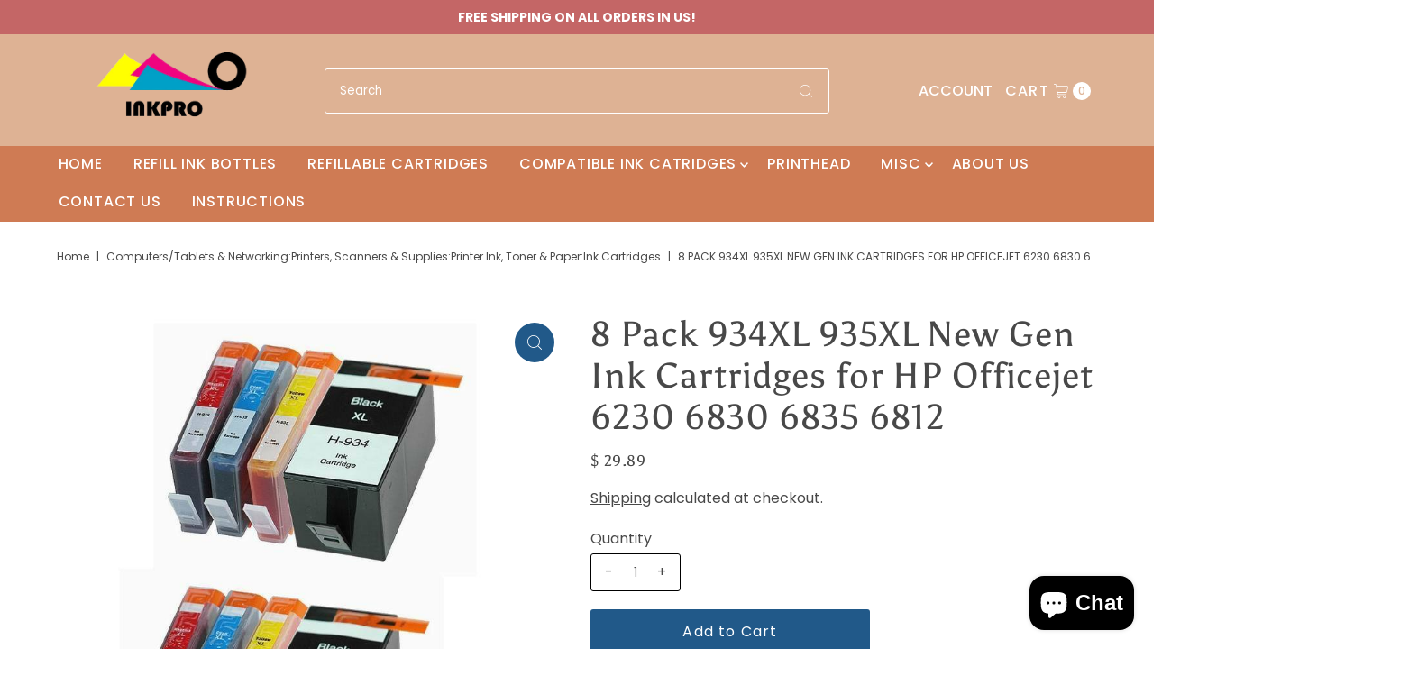

--- FILE ---
content_type: text/html; charset=utf-8
request_url: https://discountinkllc.com/products/8-pack-934xl-935xl-new-gen-ink-cartridges-for-hp-officejet-6230-6830-6835-6812
body_size: 39572
content:
<!DOCTYPE html>
<html class="no-js" lang="en">
<head><!--Content in content_for_header -->
<!--LayoutHub-Embed--><link rel="stylesheet" type="text/css" href="[data-uri]" media="all">
<!--LH--><!--/LayoutHub-Embed-->


  <meta charset="utf-8" />
  <meta name="viewport" content="width=device-width,initial-scale=1">

  <!-- Establish early connection to external domains -->
  <link rel="preconnect" href="https://cdn.shopify.com" crossorigin>
  <link rel="preconnect" href="https://fonts.shopify.com" crossorigin>
  <link rel="preconnect" href="https://monorail-edge.shopifysvc.com">
  <link rel="preconnect" href="//ajax.googleapis.com" crossorigin /><!-- Preload onDomain stylesheets and script libraries -->
  <link rel="preload" href="//discountinkllc.com/cdn/shop/t/10/assets/stylesheet.css?v=7106039681699324901715745744" as="style">
  <link rel="preload" as="font" href="//discountinkllc.com/cdn/fonts/poppins/poppins_n4.0ba78fa5af9b0e1a374041b3ceaadf0a43b41362.woff2" type="font/woff2" crossorigin>
  <link rel="preload" as="font" href="//discountinkllc.com/cdn/fonts/poppins/poppins_n5.ad5b4b72b59a00358afc706450c864c3c8323842.woff2" type="font/woff2" crossorigin>
  <link rel="preload" as="font" href="//discountinkllc.com/cdn/fonts/asul/asul_n4.814c5323104eaec8052c156ea81d27e4cc2ecc89.woff2" type="font/woff2" crossorigin>
  <link rel="preload" href="//discountinkllc.com/cdn/shop/t/10/assets/eventemitter3.min.js?v=27939738353326123541715745744" as="script">
  <link rel="preload" href="//discountinkllc.com/cdn/shop/t/10/assets/theme.js?v=91279222059961235411715745744" as="script">

  <link rel="shortcut icon" href="//discountinkllc.com/cdn/shop/files/Untitled_150_x_150_px_1_32x32.png?v=1660362192" type="image/png" />
  <link rel="canonical" href="https://inkprousa.com/products/8-pack-934xl-935xl-new-gen-ink-cartridges-for-hp-officejet-6230-6830-6835-6812" />

  <title>8 Pack 934XL 935XL New Gen Ink Cartridges for HP Officejet 6230 6830 6 &ndash; discountinkllc</title>
  <meta name="description" content="  8 Packs Compatible Combo Set of HP 934XL 935XL Ink Cartridges (2 Black, 2 Cyan, 2 Magenta, 2 Yellow) New Generation Chipset, Show ink level   Page Yeild 1000 pages for Black 825 pages for Cyan Magenta Yellow Product Type Compatible Ink Cartridge Warranty All comes with Chip, ready to use 100% Satisfaction Guarantee 1" />

  
<meta property="og:image" content="http://discountinkllc.com/cdn/shop/products/57_346d2104-c53f-4a20-a669-72a62ec5bda1.jpg?v=1647474825">
  <meta property="og:image:secure_url" content="https://discountinkllc.com/cdn/shop/products/57_346d2104-c53f-4a20-a669-72a62ec5bda1.jpg?v=1647474825">
  <meta property="og:image:width" content="800">
  <meta property="og:image:height" content="800">

<meta property="og:site_name" content="discountinkllc">



  <meta name="twitter:card" content="summary">


  <meta name="twitter:site" content="@">


  <meta name="twitter:title" content="8 Pack 934XL 935XL New Gen Ink Cartridges for HP Officejet 6230 6830 6835 6812">
  <meta name="twitter:description" content="

 
8 Packs Compatible Combo Set of HP 934XL 935XL Ink Cartridges (2 Black, 2 Cyan, 2 Magenta, 2 Yellow)
New Generation Chipset, Show ink level

 





Page Yeild

1000 pages for Black
825 pages for C">
  <meta name="twitter:image" content="https://discountinkllc.com/cdn/shop/products/57_346d2104-c53f-4a20-a669-72a62ec5bda1_large.jpg?v=1647474825">
  <meta name="twitter:image:width" content="480">
  <meta name="twitter:image:height" content="480">


  
 <script type="application/ld+json">
   {
     "@context": "https://schema.org",
     "@type": "Product",
     "id": "8-pack-934xl-935xl-new-gen-ink-cartridges-for-hp-officejet-6230-6830-6835-6812",
     "url": "https:\/\/inkprousa.com\/products\/8-pack-934xl-935xl-new-gen-ink-cartridges-for-hp-officejet-6230-6830-6835-6812",
     "image": "\/\/discountinkllc.com\/cdn\/shop\/products\/57_346d2104-c53f-4a20-a669-72a62ec5bda1.jpg?v=1647474825",
     "name": "8 Pack 934XL 935XL New Gen Ink Cartridges for HP Officejet 6230 6830 6835 6812",
     "brand": "Unbranded\/Generic",
     "description": "\u003cfont rwr=\"1\" size=\"4\" style=\"font-family:Arial\"\u003e\u003cfont size=\"2\" style=\"font-size: 14pt;\" face=\"Impact\"\u003e\n\u003cp class=\"MsoNormal\" style=\"margin: 0in 0in 0pt;\"\u003e\u003cspan style=\"font-size: 9pt; color: rgb(0, 51, 204);\"\u003e\u003c\/span\u003e\u003c\/p\u003e\n\u003cp class=\"MsoNormal\" style=\"margin: 0in 0in 0pt;\"\u003e\u003cspan style=\"color: rgb(0, 51, 204); font-size: 9pt;\"\u003e\u003c\/span\u003e \u003c\/p\u003e\u003c\/font\u003e\u003cp\u003e\u003cfont color=\"#000000\"\u003e\u003cfont face=\"Impact\"\u003e\n\u003c\/font\u003e\u003cp style=\"font-size: 14pt; margin-bottom: 0px; margin-top: 0px; line-height: 200%;\"\u003e\u003cfont face=\"Impact\"\u003e\u003cstrong\u003e\u003cspan style=\"background-color: rgb(255, 255, 255);\"\u003e\u003cspan style=\"background-color: rgb(255, 255, 255);\"\u003e\u003cstrong\u003e\u003cspan style=\"background-color: rgb(255, 255, 255);\"\u003e\u003cspan style=\"background-color: rgb(255, 255, 255);\"\u003e\u003cfont size=\"5\"\u003e8 Packs Compatible Combo Set of HP 934XL 935XL Ink Cartridges \u003c\/font\u003e\u003c\/span\u003e\u003c\/span\u003e\u003c\/strong\u003e\u003c\/span\u003e\u003c\/span\u003e\u003c\/strong\u003e\u003cstrong style=\"font-size: 14pt;\"\u003e\u003cspan style=\"background-color: rgb(255, 255, 255);\"\u003e\u003cstrong\u003e\u003cfont size=\"5\"\u003e(2 Black, 2 Cyan, 2 Magenta, 2 Yellow)\u003c\/font\u003e\u003c\/strong\u003e\u003c\/span\u003e\u003c\/strong\u003e\u003c\/font\u003e\u003c\/p\u003e\n\u003cp style=\"margin-bottom: 0px; margin-top: 0px; line-height: 200%;\"\u003e\u003cfont size=\"5\" face=\"Impact\"\u003e\u003cspan style=\"background-color: rgb(255, 255, 255);\"\u003e\u003cb\u003eNew Generation Chipset, Show ink level\u003c\/b\u003e\u003c\/span\u003e\u003c\/font\u003e\u003c\/p\u003e\n\u003c\/font\u003e\u003c\/p\u003e\n\u003cp style=\"font-family: Verdana; font-size: 14pt; margin-bottom: 0px; margin-top: 0px; line-height: 200%;\"\u003e\u003cfont color=\"#000000\"\u003e\u003cstrong\u003e\u003cspan style=\"FONT-FAMILY: Trebuchet, 'Trebuchet MS'; BACKGROUND-COLOR: rgb(255,255,255)\"\u003e\u003cspan style=\"FONT-FAMILY: Trebuchet, 'Trebuchet MS'; BACKGROUND-COLOR: rgb(255,255,255)\"\u003e\u003cstrong\u003e\u003cspan style=\"FONT-FAMILY: Trebuchet, 'Trebuchet MS'; BACKGROUND-COLOR: rgb(255,255,255)\"\u003e\u003cspan style=\"FONT-FAMILY: Trebuchet, 'Trebuchet MS'; BACKGROUND-COLOR: rgb(255,255,255)\"\u003e\u003cfont size=\"5\" face=\"Arial\"\u003e\u003c\/font\u003e\u003c\/span\u003e\u003c\/span\u003e\u003c\/strong\u003e\u003c\/span\u003e\u003c\/span\u003e\u003c\/strong\u003e\u003c\/font\u003e\u003cspan style=\"FONT-SIZE: 9pt; FONT-FAMILY: Verdana; COLOR: #0033cc; mso-bidi-font-family: Arial\"\u003e\u003cstrong\u003e\u003cfont color=\"#000000\" size=\"7\"\u003e\u003cspan style=\"FONT-SIZE: 9pt; FONT-FAMILY: Verdana; COLOR: #0033cc; mso-bidi-font-family: Arial\"\u003e\u003cstrong\u003e\u003cfont color=\"#000000\" size=\"5\"\u003e\u003cspan style=\"FONT-SIZE: 9pt; FONT-FAMILY: Verdana; COLOR: #0033cc; mso-bidi-font-family: Arial\"\u003e\u003cstrong\u003e\u003cfont color=\"#000000\" size=\"5\"\u003e \u003c\/font\u003e\u003c\/strong\u003e\u003c\/span\u003e\u003c\/font\u003e\u003c\/strong\u003e\u003c\/span\u003e\u003c\/font\u003e\u003c\/strong\u003e\u003c\/span\u003e\u003c\/p\u003e\n\u003cp class=\"MsoNormal\" style=\"font-family: Arial; font-size: 9pt; color: rgb(0, 51, 204); margin: 0in 0in 0pt;\"\u003e\n\u003c\/p\u003e\n\u003ctable id=\"product-attribute-specs-table\" class=\"data-table\" style=\"FONT-SIZE: 12px; BORDER-COLLAPSE: collapse; PADDING-BOTTOM: 0px; PADDING-TOP: 0px; EMPTY-CELLS: show; PADDING-LEFT: 0px; MARGIN: 0px; PADDING-RIGHT: 0px; WIDTH: 700px; -webkit-border-horizontal-spacing: 0px; -webkit-border-vertical-spacing: 0px\" cellspacing=\"0\"\u003e\n\u003ctbody style=\"PADDING-BOTTOM: 0px; PADDING-TOP: 0px; PADDING-LEFT: 0px; MARGIN: 0px; PADDING-RIGHT: 0px\"\u003e\n\u003ctr style=\"PADDING-BOTTOM: 0px; PADDING-TOP: 0px; PADDING-LEFT: 0px; MARGIN: 0px; PADDING-RIGHT: 0px; BACKGROUND-COLOR: rgb(255,255,255); background-origin: initial; background-clip: initial\"\u003e\n\u003ctd class=\"label\" style=\"VERTICAL-ALIGN: top; BORDER-BOTTOM: rgb(217,221,227) 1px solid; FONT-WEIGHT: bold; PADDING-BOTTOM: 3px; PADDING-TOP: 3px; PADDING-LEFT: 8px; MARGIN: 0px; PADDING-RIGHT: 8px\"\u003e\u003cfont size=\"3\" face=\"Arial\"\u003ePage Yeild\u003c\/font\u003e\u003c\/td\u003e\n\u003ctd class=\"data\" style=\"VERTICAL-ALIGN: top; BORDER-BOTTOM: rgb(217,221,227) 1px solid; PADDING-BOTTOM: 3px; PADDING-TOP: 3px; PADDING-LEFT: 8px; MARGIN: 0px; PADDING-RIGHT: 8px\"\u003e\n\u003cp\u003e\u003cfont size=\"3\" face=\"Arial\"\u003e1000 pages for Black\u003c\/font\u003e\u003c\/p\u003e\n\u003cp\u003e\u003cfont size=\"3\" face=\"Arial\"\u003e825 pages for Cyan Magenta Yellow\u003c\/font\u003e\u003c\/p\u003e\n\u003c\/td\u003e\n\u003c\/tr\u003e\n\u003ctr style=\"PADDING-BOTTOM: 0px; PADDING-TOP: 0px; PADDING-LEFT: 0px; MARGIN: 0px; PADDING-RIGHT: 0px; BACKGROUND-COLOR: rgb(255,255,255); background-origin: initial; background-clip: initial\"\u003e\n\u003ctd class=\"label\" style=\"VERTICAL-ALIGN: top; BORDER-BOTTOM: rgb(217,221,227) 1px solid; FONT-WEIGHT: bold; PADDING-BOTTOM: 3px; PADDING-TOP: 3px; PADDING-LEFT: 8px; MARGIN: 0px; PADDING-RIGHT: 8px\"\u003e\u003cfont size=\"3\" face=\"Arial\"\u003eProduct Type\u003c\/font\u003e\u003c\/td\u003e\n\u003ctd class=\"data\" style=\"VERTICAL-ALIGN: top; BORDER-BOTTOM: rgb(217,221,227) 1px solid; PADDING-BOTTOM: 3px; PADDING-TOP: 3px; PADDING-LEFT: 8px; MARGIN: 0px; PADDING-RIGHT: 8px\"\u003e\u003cfont size=\"3\" face=\"Arial\"\u003eCompatible Ink Cartridge\u003c\/font\u003e\u003c\/td\u003e\n\u003c\/tr\u003e\n\u003ctr style=\"PADDING-BOTTOM: 0px; PADDING-TOP: 0px; PADDING-LEFT: 0px; MARGIN: 0px; PADDING-RIGHT: 0px; BACKGROUND-COLOR: rgb(255,255,255); background-origin: initial; background-clip: initial\"\u003e\n\u003ctd class=\"label\" style=\"VERTICAL-ALIGN: top; BORDER-BOTTOM: rgb(217,221,227) 1px solid; FONT-WEIGHT: bold; PADDING-BOTTOM: 3px; PADDING-TOP: 3px; PADDING-LEFT: 8px; MARGIN: 0px; PADDING-RIGHT: 8px\"\u003e\u003cbr\u003e\u003c\/td\u003e\n\u003ctd class=\"data\" style=\"VERTICAL-ALIGN: top; BORDER-BOTTOM: rgb(217,221,227) 1px solid; PADDING-BOTTOM: 3px; PADDING-TOP: 3px; PADDING-LEFT: 8px; MARGIN: 0px; PADDING-RIGHT: 8px\"\u003e\n\u003cp\u003e\u003cbr\u003e\u003c\/p\u003e\n\u003c\/td\u003e\n\u003c\/tr\u003e\n\u003ctr style=\"PADDING-BOTTOM: 0px; PADDING-TOP: 0px; PADDING-LEFT: 0px; MARGIN: 0px; PADDING-RIGHT: 0px; BACKGROUND-COLOR: rgb(255,255,255); background-origin: initial; background-clip: initial\"\u003e\n\u003ctd class=\"label\" style=\"VERTICAL-ALIGN: top; BORDER-BOTTOM: rgb(217,221,227) 1px solid; FONT-WEIGHT: bold; PADDING-BOTTOM: 3px; PADDING-TOP: 3px; PADDING-LEFT: 8px; MARGIN: 0px; PADDING-RIGHT: 8px\"\u003e\n\u003cbr\u003e\u003cfont size=\"3\" face=\"Arial\"\u003eWarranty\u003c\/font\u003e\n\u003c\/td\u003e\n\u003ctd class=\"data\" style=\"VERTICAL-ALIGN: top; BORDER-BOTTOM: rgb(217,221,227) 1px solid; PADDING-BOTTOM: 3px; PADDING-TOP: 3px; PADDING-LEFT: 8px; MARGIN: 0px; PADDING-RIGHT: 8px\"\u003e\n\u003cbr\u003e\u003cspan\u003e\u003cfont face=\"Arial\"\u003e\n\u003cp\u003e\u003cfont size=\"3\" face=\"Arial\"\u003e\u003cfont size=\"3\"\u003e\u003cfont size=\"3\" face=\"Arial\"\u003eAll comes with Chip, ready to use\u003c\/font\u003e\u003c\/font\u003e\u003c\/font\u003e\u003c\/p\u003e\n\u003cp\u003e\u003cfont size=\"3\" face=\"Arial\"\u003e\u003cfont size=\"3\"\u003e\u003cfont size=\"3\" face=\"Arial\"\u003e100% Satisfaction Guarantee\u003c\/font\u003e\u003c\/font\u003e\u003c\/font\u003e\u003c\/p\u003e\n\u003cp\u003e\u003cfont size=\"3\" face=\"Arial\"\u003e\u003cfont size=\"3\"\u003e\u003cfont size=\"3\" face=\"Arial\"\u003e100% Compatible\u003c\/font\u003e\u003c\/font\u003e\u003c\/font\u003e\u003c\/p\u003e\n\u003cfont size=\"3\" face=\"Arial\"\u003e\u003cfont size=\"3\"\u003e\n\u003cp\u003e\u003cfont size=\"3\" face=\"Arial\"\u003eFree Shipping for this Item\u003c\/font\u003e\u003c\/p\u003e\u003c\/font\u003e\u003c\/font\u003e\u003c\/font\u003e\u003c\/span\u003e\n\u003c\/td\u003e\n\u003c\/tr\u003e\n\u003c\/tbody\u003e\n\u003c\/table\u003e \n\u003cp class=\"MsoNormal\" style=\"font-family: Arial; font-size: 9pt; color: rgb(0, 51, 204); margin: 0in 0in 0pt;\"\u003e\u003cspan style=\"FONT-SIZE: 9pt; FONT-FAMILY: Verdana; COLOR: #0033cc; mso-bidi-font-family: Arial\"\u003e\u003cp\u003e\u003cfont size=\"2\"\u003e\u003cfont color=\"#000000\"\u003e\u003cstrong\u003e\u003c\/strong\u003e\u003c\/font\u003e\u003c\/font\u003e\u003c\/p\u003e\u003c\/span\u003e\u003c\/p\u003e\n\u003cp class=\"MsoNormal\" style=\"font-family: Arial; font-size: 9pt; color: rgb(0, 51, 204); margin: 0in 0in 0pt;\"\u003e\u003cspan style=\"FONT-SIZE: 9pt; FONT-FAMILY: Verdana; COLOR: #0033cc; mso-bidi-font-family: Arial\"\u003e\u003cp\u003e\u003cfont size=\"2\"\u003e\u003cfont color=\"#000000\"\u003e\u003cfont size=\"5\"\u003e\u003cfont face=\"Arial\"\u003e\u003cstrong\u003e\u003c\/strong\u003e\u003c\/font\u003e\u003c\/font\u003e\u003c\/font\u003e\u003c\/font\u003e\u003c\/p\u003e\u003c\/span\u003e\u003c\/p\u003e\n\u003cp class=\"MsoNormal\" style=\"font-family: Arial; font-size: 9pt; color: rgb(0, 51, 204); margin: 0in 0in 0pt;\"\u003e\u003cspan style=\"FONT-SIZE: 9pt; FONT-FAMILY: Verdana; COLOR: #0033cc; mso-bidi-font-family: Arial\"\u003e\u003cfont color=\"#000000\"\u003e\u003cfont face=\"Arial\"\u003e\u003cfont size=\"4\"\u003e\u003cstrong\u003eThe printers are compatible:\u003c\/strong\u003e \u003c\/font\u003e\u003c\/font\u003e\u003c\/font\u003e\u003c\/span\u003e\u003c\/p\u003e\n\u003cp class=\"MsoNormal\" style=\"font-family: Arial; font-size: 9pt; color: rgb(0, 51, 204); margin: 0in 0in 0pt;\"\u003e\u003cspan style=\"FONT-SIZE: 9pt; FONT-FAMILY: Verdana; COLOR: #0033cc; mso-bidi-font-family: Arial\"\u003e\u003cfont color=\"#000000\" size=\"4\" face=\"Arial\"\u003e\u003c\/font\u003e\u003c\/span\u003e \u003c\/p\u003e\n\u003cp class=\"MsoNormal\" style=\"font-family: Arial; font-size: 9pt; color: rgb(0, 51, 204); margin: 0in 0in 0pt;\"\u003e\u003cspan style=\"FONT-SIZE: 9pt; FONT-FAMILY: Verdana; COLOR: #0033cc; mso-bidi-font-family: Arial\"\u003e\u003cfont color=\"#000000\" size=\"4\" face=\"Arial\"\u003e\u003c\/font\u003e\u003c\/span\u003e\u003c\/p\u003e\n\u003cspan style=\"font-family: Verdana, Helvetica, Arial, sans-serif; font-size: 14pt; text-align: center;\"\u003e\u003cb\u003e\u003cfont size=\"5\"\u003eOfficejet 6812 6830 6815 6835 6230\u003c\/font\u003e\u003c\/b\u003e\u003c\/span\u003e\u003cfont face=\"Arial\" style=\"font-family: Arial; font-size: 14pt;\"\u003e\u003cspan style=\"FONT-SIZE: 9pt; FONT-FAMILY: Verdana; COLOR: rgb(0,51,204)\"\u003e\u003cp\u003e\u003cfont color=\"#000000\"\u003e\u003cfont size=\"3\"\u003e\u003cfont size=\"3\"\u003e\u003cfont color=\"#000000\"\u003e\u003cfont size=\"3\"\u003e\u003cfont face=\"Times New Roman\"\u003e\u003cfont face=\"Times New Roman\"\u003e\u003cfont color=\"#000000\"\u003e\u003cfont size=\"4\"\u003e\u003cfont color=\"#000000\"\u003e\u003cfont color=\"#000000\"\u003e\u003cfont color=\"#000000\"\u003e\u003cfont face=\"Arial\"\u003e\u003cfont size=\"3\"\u003e\u003cfont size=\"3\"\u003e\u003cfont color=\"#000000\"\u003e\u003cfont size=\"3\"\u003e\u003cfont size=\"3\"\u003e\u003cfont color=\"#000000\"\u003e\u003cfont size=\"3\"\u003e\u003cfont face=\"Times New Roman\"\u003e\u003cfont face=\"Times New Roman\"\u003e\u003cfont color=\"#000000\"\u003e\u003cfont size=\"4\"\u003e\u003cfont color=\"#000000\"\u003e\u003cfont color=\"#000000\"\u003e\u003cspan class=\"STYLE18\"\u003e\u003cspan class=\"STYLE18\"\u003e\u003cp class=\"MsoNoSpacing\" style=\"MARGIN: 0in 0in 0pt\"\u003e\u003cfont face=\"Verdana\"\u003e\u003cfont size=\"3\"\u003e\u003cfont size=\"3\"\u003e\u003c\/font\u003e\u003c\/font\u003e\u003c\/font\u003e\n\u003c\/p\u003e\u003c\/span\u003e\u003c\/span\u003e\u003c\/font\u003e\u003c\/font\u003e\u003c\/font\u003e\u003c\/font\u003e\u003cp class=\"MsoNoSpacing\" style=\"MARGIN: 0in 0in 0pt\"\u003e\u003cfont color=\"#000000\"\u003e\u003cfont size=\"4\"\u003e\u003cfont color=\"#000000\"\u003e\u003cfont color=\"#000000\"\u003e\u003c\/font\u003e\u003c\/font\u003e\u003c\/font\u003e\u003c\/font\u003e\u003cfont color=\"#000000\"\u003e\u003cfont face=\"Times New Roman\"\u003e\u003c\/font\u003e\u003c\/font\u003e\u003c\/p\u003e\n\u003cfont color=\"#000000\"\u003e\u003cfont face=\"Times New Roman\"\u003e\n\u003c\/font\u003e\u003c\/font\u003e\u003c\/font\u003e\u003c\/font\u003e\u003c\/font\u003e\u003c\/font\u003e\u003c\/font\u003e\u003c\/font\u003e\u003c\/font\u003e\u003c\/font\u003e\u003c\/font\u003e\u003c\/font\u003e\u003c\/font\u003e\u003c\/font\u003e\u003c\/font\u003e\u003c\/font\u003e\u003c\/font\u003e\u003c\/font\u003e\u003c\/font\u003e\u003c\/font\u003e\u003c\/font\u003e\u003c\/font\u003e\u003c\/font\u003e\u003c\/font\u003e\u003c\/p\u003e\u003c\/span\u003e\u003c\/font\u003e\u003cspan style=\"font-size: 14pt;\"\u003e\u003cfont size=\"4\" face=\"Arial\"\u003e\u003c\/font\u003e\u003c\/span\u003e\n\u003cp style=\"font-family: Arial; font-size: 14pt;\"\u003e\u003c\/p\u003e\n\u003cp class=\"MsoNormal\" style=\"font-family: Arial; font-size: 14pt; margin: 0in 0in 0pt;\"\u003e\u003cfont face=\"Arial\"\u003e\u003cfont size=\"4\"\u003e\u003cfont face=\"Arial\"\u003e\u003cfont face=\"Times New Roman\"\u003e\u003cfont face=\"Times New Roman\"\u003e\u003cfont color=\"#000000\"\u003e\u003cfont face=\"Times New Roman\"\u003e\u003c\/font\u003e\u003c\/font\u003e\u003c\/font\u003e\u003c\/font\u003e\u003c\/font\u003e\u003c\/font\u003e\u003c\/font\u003e\u003cfont color=\"#000000\"\u003e\u003cfont face=\"Times New Roman\"\u003e\u003c\/font\u003e\u003c\/font\u003e\u003c\/p\u003e\n\u003cp class=\"MsoNormal\" style=\"font-family: Arial; font-size: small; margin: 0in 0in 0pt;\"\u003e\u003cspan style=\"FONT-SIZE: 9pt; FONT-FAMILY: Verdana; COLOR: #0033cc; mso-bidi-font-family: Arial\"\u003e\u003cp\u003e\u003cfont size=\"2\"\u003e\u003cfont color=\"#000000\"\u003e======================================================================================================\u003c\/font\u003e\u003c\/font\u003e\u003c\/p\u003e\u003c\/span\u003e\u003c\/p\u003e\n\u003cp class=\"MsoNormal\" style=\"font-family: Arial; font-size: small; margin: 0in 0in 0pt;\"\u003e\u003cspan style=\"FONT-SIZE: 9pt; FONT-FAMILY: Verdana; COLOR: #0033cc; mso-bidi-font-family: Arial\"\u003e\u003cp\u003e\u003cfont size=\"2\"\u003e\u003cfont color=\"#000000\"\u003e\u003c\/font\u003e\u003c\/font\u003e\u003c\/p\u003e\u003c\/span\u003e\u003c\/p\u003e\n\u003cp style=\"font-family: Arial; font-size: 14pt;\"\u003e\u003cfont color=\"#000000\"\u003e\n\u003cp class=\"MsoNormal\" style=\"FONT-SIZE: 9pt; FONT-FAMILY: Verdana; COLOR: rgb(0,51,204); MARGIN: 0in 0in 10pt\"\u003e\u003cfont size=\"3\" face=\"Times New Roman\"\u003e\u003cfont face=\"Times New Roman\"\u003e\u003cspan style=\"FONT-SIZE: 9pt; FONT-FAMILY: Verdana; COLOR: #0033cc; mso-bidi-font-family: Arial\"\u003e\u003cp\u003e\u003cfont size=\"2\"\u003e\u003cfont color=\"#000000\"\u003e\u003c\/font\u003e\u003c\/font\u003e\u003c\/p\u003e\u003c\/span\u003e\u003c\/font\u003e\u003c\/font\u003e\u003c\/p\u003e\n\u003cfont color=\"#000000\" size=\"3\" face=\"Arial\"\u003e\u003cfont size=\"3\"\u003e\n\u003cp class=\"MsoNormal\" style=\"FONT-SIZE: 9pt; FONT-FAMILY: Verdana; COLOR: rgb(0,51,204); MARGIN: 0in 0in 10pt\"\u003e\u003cfont color=\"#000000\" size=\"3\" face=\"Arial\"\u003e\u003cstrong\u003eAbout Us:\u003c\/strong\u003e We are committed to providing the best quality ink with the lowest and most competitive price, and we strive to provide you the best customer service experience. We offer fast and free shipping for all orders within the U.S, 100% satisfaction guarantee. \u003c\/font\u003e\u003c\/p\u003e\n\u003cp class=\"MsoNormal\" style=\"FONT-SIZE: 9pt; FONT-FAMILY: Verdana; COLOR: rgb(0,51,204); MARGIN: 0in 0in 10pt\"\u003e\u003cfont color=\"#000000\" size=\"3\" face=\"Arial\"\u003e\u003cstrong\u003eFor U.S. Orders: \u003c\/strong\u003e\u003cfont face=\"Arial\"\u003e\u003cfont color=\"#000000\"\u003e\u003cfont size=\"3\"\u003eWe provide Free Shipping for orders within the continental of the U.S. Usually, we ship the same day when the \u003c\/font\u003e\u003c\/font\u003e\u003c\/font\u003e\u003c\/font\u003e\u003cfont color=\"#000000\" size=\"3\" face=\"Arial\"\u003e\u003cfont face=\"Arial\"\u003e\u003cfont color=\"#000000\"\u003e\u003cfont size=\"3\"\u003eauction closed and it takes between 1-5 business days through 1st Class or Priority Mail.\u003c\/font\u003e\u003c\/font\u003e\u003c\/font\u003e\u003c\/font\u003e\u003c\/p\u003e\n\u003cp class=\"MsoNormal\" style=\"FONT-SIZE: 9pt; FONT-FAMILY: Verdana; COLOR: rgb(0,51,204); MARGIN: 0in 0in 10pt\"\u003e\u003cfont color=\"#000000\" size=\"3\" face=\"Arial\"\u003e\u003cstrong\u003ePayment Policy: \u003c\/strong\u003e\u003c\/font\u003e\u003cfont face=\"Arial\"\u003e\u003cfont color=\"#000000\"\u003e\u003cfont size=\"3\"\u003e\u003cstrong\u003eWe only accept Paypal\u003c\/strong\u003e\u003c\/font\u003e\u003c\/font\u003e\u003c\/font\u003e\u003c\/p\u003e\n\u003cp class=\"MsoNormal\" style=\"FONT-SIZE: 9pt; FONT-FAMILY: Verdana; COLOR: rgb(0,51,204); MARGIN: 0in 0in 10pt\"\u003e\u003cfont size=\"3\"\u003e\u003c\/font\u003e\n\u003c\/p\u003e\n\u003cp class=\"MsoNormal\" style=\"FONT-SIZE: 9pt; FONT-FAMILY: Verdana; COLOR: rgb(0,51,204); MARGIN: 0in 0in 10pt\"\u003e\u003cfont color=\"#000000\" size=\"3\" face=\"Arial\"\u003e\u003c\/font\u003e\u003c\/p\u003e\n\u003cfont size=\"3\"\u003e\u003cfont color=\"#000000\"\u003e\u003cfont size=\"3\"\u003e\n\u003c\/font\u003e\u003c\/font\u003e\u003c\/font\u003e\u003cp class=\"MsoNormal\" style=\"FONT-SIZE: 9pt; FONT-FAMILY: Verdana; COLOR: rgb(0,51,204); MARGIN: 0in 0in 10pt\"\u003e\u003cfont size=\"3\"\u003e\u003cfont color=\"#000000\"\u003e\u003cfont size=\"3\"\u003e\u003cfont size=\"3\"\u003e\u003cfont face=\"Arial\"\u003e\u003cfont color=\"#000000\"\u003e\u003cstrong\u003eReturn Policy:\u003c\/strong\u003e You are eligible for a full refund or a replacement within 30 days of your purchased, if you are not satisfy. To do so, please notify us via email before you wish to make a return. \u003c\/font\u003e\u003c\/font\u003e\u003c\/font\u003e\u003c\/font\u003e\u003c\/font\u003e\u003c\/font\u003e\u003c\/p\u003e\n\u003cp class=\"MsoNormal\" style=\"FONT-SIZE: 9pt; FONT-FAMILY: Verdana; COLOR: rgb(0,51,204); MARGIN: 0in 0in 10pt\"\u003e\u003cfont color=\"#000000\" size=\"3\" face=\"Arial\"\u003e\u003c\/font\u003e \u003c\/p\u003e\n\u003cp class=\"MsoNormal\" style=\"FONT-SIZE: 9pt; FONT-FAMILY: Verdana; COLOR: rgb(0,51,204); MARGIN: 0in 0in 10pt\"\u003e\n\u003c\/p\u003e\n\u003cp class=\"MsoNormal\" style=\"FONT-SIZE: 9pt; FONT-FAMILY: Verdana; COLOR: rgb(0,51,204); MARGIN: 0in 0in 10pt\"\u003e\u003cfont color=\"#000000\" size=\"3\" face=\"Arial\"\u003e\u003c\/font\u003e\u003c\/p\u003e\u003c\/font\u003e\u003c\/font\u003e\u003c\/font\u003e\n\u003c\/p\u003e\n\u003cp class=\"MsoNormal\" style=\"FONT-SIZE: 9pt; FONT-FAMILY: Verdana; COLOR: rgb(0,51,204); MARGIN: 0in 0in 10pt\"\u003e\u003cfont size=\"3\" face=\"Times New Roman\"\u003e\u003cfont face=\"Times New Roman\"\u003e\u003cfont size=\"2\"\u003e\u003cfont color=\"#000000\"\u003e\u003c\/font\u003e\u003c\/font\u003e\u003c\/font\u003e\u003c\/font\u003e\u003c\/p\u003e\n\u003cp class=\"MsoNormal\" style=\"FONT-SIZE: 9pt; FONT-FAMILY: Verdana; COLOR: rgb(0,51,204); MARGIN: 0in 0in 0pt\"\u003e\u003c\/p\u003e\n\u003cfont style=\"FONT-SIZE: 9pt; FONT-FAMILY: Verdana; COLOR: rgb(0,51,204)\" color=\"#ff0000\" size=\"1\"\u003e\u003cfont color=\"#000000\" size=\"4\" face=\"Arial\"\u003e\u003cstrong\u003e\u003c\/strong\u003e\u003c\/font\u003e\u003cfont face=\"Times New Roman\"\u003e\u003cfont color=\"#ff0000\" size=\"1\"\u003e\u003c\/font\u003e\u003c\/font\u003e\u003cfont face=\"Times New Roman\"\u003e\u003cfont color=\"#ff0000\" size=\"1\"\u003e\u003c\/font\u003e\u003c\/font\u003e\u003cfont face=\"Times New Roman\"\u003e\u003cfont color=\"#ff0000\" size=\"1\"\u003e\u003c\/font\u003e\u003c\/font\u003e\u003cfont face=\"Times New Roman\"\u003e\u003cfont color=\"#ff0000\" size=\"1\"\u003e\u003c\/font\u003e\u003c\/font\u003e\u003cfont face=\"Times New Roman\"\u003e\u003c\/font\u003e\u003cfont size=\"3\"\u003e\u003cfont style=\"FONT-SIZE: 9pt; FONT-FAMILY: Verdana; COLOR: rgb(0,51,204)\" color=\"#ff0000\" size=\"1\"\u003e\u003c\/font\u003e\u003c\/font\u003e\u003cfont size=\"3\"\u003e\u003cfont style=\"FONT-SIZE: 9pt; FONT-FAMILY: Verdana; COLOR: rgb(0,51,204)\" color=\"#ff0000\" size=\"1\"\u003e\u003c\/font\u003e\u003c\/font\u003e\u003cfont size=\"3\"\u003e\u003cfont style=\"FONT-SIZE: 9pt; FONT-FAMILY: Verdana; COLOR: rgb(0,51,204)\" color=\"#ff0000\" size=\"1\"\u003e\u003c\/font\u003e\u003c\/font\u003e\u003cfont size=\"3\"\u003e\u003c\/font\u003e\u003cbr\u003e\u003c\/font\u003e\n\u003cp\u003e\u003c\/p\u003e\n\u003cp style=\"FONT-SIZE: 9pt; FONT-FAMILY: Verdana; COLOR: rgb(0,51,204)\"\u003e\u003c\/p\u003e\n\u003cp class=\"MsoNormal\" style=\"FONT-SIZE: 9pt; FONT-FAMILY: Verdana; COLOR: rgb(0,51,204); MARGIN: 0in 0in 0pt\"\u003e\u003cfont color=\"#ff0000\" size=\"1\"\u003e\u003c\/font\u003e \u003c\/p\u003e\n\u003cp style=\"FONT-SIZE: 9pt; FONT-FAMILY: Verdana; COLOR: rgb(0,51,204)\"\u003e\u003c\/p\u003e\n\u003c\/font\u003e\u003ccenter style=\"font-family: Arial; font-size: 14pt;\"\u003e\n\u003cimg border=\"0\" src=\"http:\/\/pics.ebay.com\/aw\/pics\/sell\/templates\/images\/k2\/tagline.gif\"\u003e \u003cbr\u003e\u003cfont size=\"2\" face=\"Arial,Helvetica\"\u003ePowered by \u003ca href=\"http:\/\/pages.ebay.com\/turbo_lister\/\"\u003eeBay Turbo Lister\u003c\/a\u003e \u003cbr\u003eThe free listing tool. List your items fast and easy and manage your active items. \u003c\/font\u003e\n\u003c\/center\u003e\n\u003ccenter style=\"font-family: Arial; font-size: 14pt;\"\u003e\n\u003cimg src=\"http:\/\/pics.ebay.com\/aw\/pics\/sell\/templates\/images\/k2\/tagline.gif\" border=\"0\"\u003e\n\u003cbr\u003e\n\u003cfont face=\"Arial,Helvetica\" size=\"2\"\u003ePowered by \u003ca href=\"http:\/\/pages.ebay.com\/turbo_lister\/\"\u003eeBay Turbo Lister\u003c\/a\u003e\n\u003cbr\u003eThe free listing tool. List your items fast and easy and manage your active items.\n\u003c\/font\u003e\n\u003c\/center\u003e","sku": "182346362887","gtin14": Does not apply,"offers": [
        
        {
           "@type": "Offer",
           "price": "29.89",
           "priceCurrency": "USD",
           "availability": "http://schema.org/InStock",
           "priceValidUntil": "2030-01-01",
           "url": "\/products\/8-pack-934xl-935xl-new-gen-ink-cartridges-for-hp-officejet-6230-6830-6835-6812"
         }
       
     ]}
 </script>


  <style data-shopify>
:root {
    --main-family: Poppins;
    --main-weight: 400;
    --main-style: normal;
    --main-spacing: 0em;
    --nav-family: Poppins;
    --nav-weight: 500;
    --nav-style: normal;
    --nav-spacing: 0.050em;
    --heading-family: Asul;
    --heading-weight: 400;
    --heading-style: 400;
    --heading-spacing: 0.025em;
    --button-spacing: 0.075em;

    --font-size: 16px;
    --h1-size: 39px;
    --h2-size: 34px;
    --h3-size: 33px;
    --nav-size: 16px;
    --supersize-h3: calc(33px * 2);
    --font-size-large: calc(16px + 2);

    --section-title-border: none;
    --heading-border-weight: 2px;

    --announcement-bar-background: #c46666;
    --announcement-bar-text-color: #ffffff;
    --top-bar-links-active: #ffffff;
    --top-bar-links-bg-active: #222222;
    --header-wrapper-background: #deb294;
    --logo-color: #222222;
    --header-text-color: #ffffff;
    --navigation: #cf7b54;
    --nav-color: #ffffff;
    --background: #ffffff;
    --text-color: #484848;
    --dotted-color: #ffffff;
    --sale-color: #e35d5d;
    --button-color: #215989;
    --button-text: #ffffff;
    --button-hover: #2b74b2;
    --secondary-button-color: #b7d3e7;
    --secondary-button-text: #215989;
    --secondary-button-hover: #ddeaf4;
    --directional-background: #215989;
    --directional-color: #ffffff;
    --directional-hover-background: #2b74b2;
    --swatch-width: 40px;
    --swatch-height: 34px;
    --swatch-tooltip-left: -28px;
    --footer-background: #215989;
    --footer-text-color: #fdf7ef;
    --footer-border-color: 253, 247, 239;
    --cs1-color: #000;
    --cs1-background: #ffffff;
    --cs2-color: #ffffff;
    --cs2-background: #99d2df;
    --cs3-color: #ffffff;
    --cs3-background: #215989;
    --keyboard-focus: #ededed;
    --focus-border-style: dotted;
    --focus-border-weight: 1px;
    --section-padding: 50px;
    --grid-text-alignment: center;
    --posted-color: #7b7b7b;
    --article-title-color: #6f6f6f;
    --article-caption-color: ;
    --close-color: #ecb367;
    --text-color-darken-30: #000000;
    --thumbnail-outline-color: #aeaeae;
    --select-arrow-bg: url(//discountinkllc.com/cdn/shop/t/10/assets/select-arrow.png?v=112595941721225094991715745744);
    --free-shipping-bg: #c2ad7b;
    --free-shipping-text: #fff;
    --color-filter-size: 26px;

    --error-msg-dark: #e81000;
    --error-msg-light: #ffeae8;
    --success-msg-dark: #007f5f;
    --success-msg-light: #e5fff8;

    --color-body-text: var(--text-color);
    --color-body: var(--background);
    --color-bg: var(--background);

    --star-active: rgb(72, 72, 72);
    --star-inactive: rgb(200, 200, 200);

    --section-background: transparent;
    --section-overlay-color: 0, 0, 0;
    --section-overlay-opacity: 0;
    --section-button-size: 16px;
    --banner-title: #ffffff;

    --pulse-color: rgba(255, 177, 66, 1);
  }
  @media (max-width: 740px) {
    :root {
      --font-size: calc(16px - (16px * 0.15));
      --nav-size: calc(16px - (16px * 0.15));
      --h1-size: calc(39px - (39px * 0.15));
      --h2-size: calc(34px - (34px * 0.15));
      --h3-size: calc(33px - (33px * 0.15));
      --supersize-h3: calc(33px * 1.5);
    }
  }
</style>


  <link rel="stylesheet" href="//discountinkllc.com/cdn/shop/t/10/assets/stylesheet.css?v=7106039681699324901715745744" type="text/css">

  <style>
    @font-face {
  font-family: Poppins;
  font-weight: 400;
  font-style: normal;
  font-display: swap;
  src: url("//discountinkllc.com/cdn/fonts/poppins/poppins_n4.0ba78fa5af9b0e1a374041b3ceaadf0a43b41362.woff2") format("woff2"),
       url("//discountinkllc.com/cdn/fonts/poppins/poppins_n4.214741a72ff2596839fc9760ee7a770386cf16ca.woff") format("woff");
}

    @font-face {
  font-family: Poppins;
  font-weight: 500;
  font-style: normal;
  font-display: swap;
  src: url("//discountinkllc.com/cdn/fonts/poppins/poppins_n5.ad5b4b72b59a00358afc706450c864c3c8323842.woff2") format("woff2"),
       url("//discountinkllc.com/cdn/fonts/poppins/poppins_n5.33757fdf985af2d24b32fcd84c9a09224d4b2c39.woff") format("woff");
}

    @font-face {
  font-family: Asul;
  font-weight: 400;
  font-style: normal;
  font-display: swap;
  src: url("//discountinkllc.com/cdn/fonts/asul/asul_n4.814c5323104eaec8052c156ea81d27e4cc2ecc89.woff2") format("woff2"),
       url("//discountinkllc.com/cdn/fonts/asul/asul_n4.fad4580d0c2a0762bf2eec95df0ca1bba03e7345.woff") format("woff");
}

    @font-face {
  font-family: Poppins;
  font-weight: 700;
  font-style: normal;
  font-display: swap;
  src: url("//discountinkllc.com/cdn/fonts/poppins/poppins_n7.56758dcf284489feb014a026f3727f2f20a54626.woff2") format("woff2"),
       url("//discountinkllc.com/cdn/fonts/poppins/poppins_n7.f34f55d9b3d3205d2cd6f64955ff4b36f0cfd8da.woff") format("woff");
}

    @font-face {
  font-family: Poppins;
  font-weight: 400;
  font-style: italic;
  font-display: swap;
  src: url("//discountinkllc.com/cdn/fonts/poppins/poppins_i4.846ad1e22474f856bd6b81ba4585a60799a9f5d2.woff2") format("woff2"),
       url("//discountinkllc.com/cdn/fonts/poppins/poppins_i4.56b43284e8b52fc64c1fd271f289a39e8477e9ec.woff") format("woff");
}

    @font-face {
  font-family: Poppins;
  font-weight: 700;
  font-style: italic;
  font-display: swap;
  src: url("//discountinkllc.com/cdn/fonts/poppins/poppins_i7.42fd71da11e9d101e1e6c7932199f925f9eea42d.woff2") format("woff2"),
       url("//discountinkllc.com/cdn/fonts/poppins/poppins_i7.ec8499dbd7616004e21155106d13837fff4cf556.woff") format("woff");
}

  </style>

  <script>window.performance && window.performance.mark && window.performance.mark('shopify.content_for_header.start');</script><meta name="google-site-verification" content="N84-D5iRbn0yIdBUxgUNwtKq_JtKjsYsV6wQvltH4ns">
<meta name="google-site-verification" content="3OWCNPba5YBmccJInQnBxvlunbrhj3kcgjAXo51fZmk">
<meta name="google-site-verification" content="auAxzP0YvofIKDWUnVKfIjGpppr1VUXPtk9KwXrlW6c">
<meta name="google-site-verification" content="WCbou-x28XV7AxDsD6OXh4j_F0LnnJf5k8c38IUIoUQ">
<meta id="shopify-digital-wallet" name="shopify-digital-wallet" content="/7668509/digital_wallets/dialog">
<meta name="shopify-checkout-api-token" content="2ec325d5438d2d9be9e2833f1f9aadc3">
<meta id="in-context-paypal-metadata" data-shop-id="7668509" data-venmo-supported="true" data-environment="production" data-locale="en_US" data-paypal-v4="true" data-currency="USD">
<link rel="alternate" hreflang="x-default" href="https://inkprousa.com/products/8-pack-934xl-935xl-new-gen-ink-cartridges-for-hp-officejet-6230-6830-6835-6812">
<link rel="alternate" hreflang="en" href="https://inkprousa.com/products/8-pack-934xl-935xl-new-gen-ink-cartridges-for-hp-officejet-6230-6830-6835-6812">
<link rel="alternate" hreflang="en-CA" href="https://inkprousa.com/en-ca/products/8-pack-934xl-935xl-new-gen-ink-cartridges-for-hp-officejet-6230-6830-6835-6812">
<link rel="alternate" type="application/json+oembed" href="https://inkprousa.com/products/8-pack-934xl-935xl-new-gen-ink-cartridges-for-hp-officejet-6230-6830-6835-6812.oembed">
<script async="async" src="/checkouts/internal/preloads.js?locale=en-US"></script>
<link rel="preconnect" href="https://shop.app" crossorigin="anonymous">
<script async="async" src="https://shop.app/checkouts/internal/preloads.js?locale=en-US&shop_id=7668509" crossorigin="anonymous"></script>
<script id="apple-pay-shop-capabilities" type="application/json">{"shopId":7668509,"countryCode":"US","currencyCode":"USD","merchantCapabilities":["supports3DS"],"merchantId":"gid:\/\/shopify\/Shop\/7668509","merchantName":"discountinkllc","requiredBillingContactFields":["postalAddress","email"],"requiredShippingContactFields":["postalAddress","email"],"shippingType":"shipping","supportedNetworks":["visa","masterCard","amex","discover","elo","jcb"],"total":{"type":"pending","label":"discountinkllc","amount":"1.00"},"shopifyPaymentsEnabled":true,"supportsSubscriptions":true}</script>
<script id="shopify-features" type="application/json">{"accessToken":"2ec325d5438d2d9be9e2833f1f9aadc3","betas":["rich-media-storefront-analytics"],"domain":"discountinkllc.com","predictiveSearch":true,"shopId":7668509,"locale":"en"}</script>
<script>var Shopify = Shopify || {};
Shopify.shop = "discountinkllc.myshopify.com";
Shopify.locale = "en";
Shopify.currency = {"active":"USD","rate":"1.0"};
Shopify.country = "US";
Shopify.theme = {"name":"INKPRO","id":168391246102,"schema_name":"Vantage","schema_version":"9.1.1","theme_store_id":459,"role":"main"};
Shopify.theme.handle = "null";
Shopify.theme.style = {"id":null,"handle":null};
Shopify.cdnHost = "discountinkllc.com/cdn";
Shopify.routes = Shopify.routes || {};
Shopify.routes.root = "/";</script>
<script type="module">!function(o){(o.Shopify=o.Shopify||{}).modules=!0}(window);</script>
<script>!function(o){function n(){var o=[];function n(){o.push(Array.prototype.slice.apply(arguments))}return n.q=o,n}var t=o.Shopify=o.Shopify||{};t.loadFeatures=n(),t.autoloadFeatures=n()}(window);</script>
<script>
  window.ShopifyPay = window.ShopifyPay || {};
  window.ShopifyPay.apiHost = "shop.app\/pay";
  window.ShopifyPay.redirectState = null;
</script>
<script id="shop-js-analytics" type="application/json">{"pageType":"product"}</script>
<script defer="defer" async type="module" src="//discountinkllc.com/cdn/shopifycloud/shop-js/modules/v2/client.init-shop-cart-sync_BN7fPSNr.en.esm.js"></script>
<script defer="defer" async type="module" src="//discountinkllc.com/cdn/shopifycloud/shop-js/modules/v2/chunk.common_Cbph3Kss.esm.js"></script>
<script defer="defer" async type="module" src="//discountinkllc.com/cdn/shopifycloud/shop-js/modules/v2/chunk.modal_DKumMAJ1.esm.js"></script>
<script type="module">
  await import("//discountinkllc.com/cdn/shopifycloud/shop-js/modules/v2/client.init-shop-cart-sync_BN7fPSNr.en.esm.js");
await import("//discountinkllc.com/cdn/shopifycloud/shop-js/modules/v2/chunk.common_Cbph3Kss.esm.js");
await import("//discountinkllc.com/cdn/shopifycloud/shop-js/modules/v2/chunk.modal_DKumMAJ1.esm.js");

  window.Shopify.SignInWithShop?.initShopCartSync?.({"fedCMEnabled":true,"windoidEnabled":true});

</script>
<script defer="defer" async type="module" src="//discountinkllc.com/cdn/shopifycloud/shop-js/modules/v2/client.payment-terms_BxzfvcZJ.en.esm.js"></script>
<script defer="defer" async type="module" src="//discountinkllc.com/cdn/shopifycloud/shop-js/modules/v2/chunk.common_Cbph3Kss.esm.js"></script>
<script defer="defer" async type="module" src="//discountinkllc.com/cdn/shopifycloud/shop-js/modules/v2/chunk.modal_DKumMAJ1.esm.js"></script>
<script type="module">
  await import("//discountinkllc.com/cdn/shopifycloud/shop-js/modules/v2/client.payment-terms_BxzfvcZJ.en.esm.js");
await import("//discountinkllc.com/cdn/shopifycloud/shop-js/modules/v2/chunk.common_Cbph3Kss.esm.js");
await import("//discountinkllc.com/cdn/shopifycloud/shop-js/modules/v2/chunk.modal_DKumMAJ1.esm.js");

  
</script>
<script>
  window.Shopify = window.Shopify || {};
  if (!window.Shopify.featureAssets) window.Shopify.featureAssets = {};
  window.Shopify.featureAssets['shop-js'] = {"shop-cart-sync":["modules/v2/client.shop-cart-sync_CJVUk8Jm.en.esm.js","modules/v2/chunk.common_Cbph3Kss.esm.js","modules/v2/chunk.modal_DKumMAJ1.esm.js"],"init-fed-cm":["modules/v2/client.init-fed-cm_7Fvt41F4.en.esm.js","modules/v2/chunk.common_Cbph3Kss.esm.js","modules/v2/chunk.modal_DKumMAJ1.esm.js"],"init-shop-email-lookup-coordinator":["modules/v2/client.init-shop-email-lookup-coordinator_Cc088_bR.en.esm.js","modules/v2/chunk.common_Cbph3Kss.esm.js","modules/v2/chunk.modal_DKumMAJ1.esm.js"],"init-windoid":["modules/v2/client.init-windoid_hPopwJRj.en.esm.js","modules/v2/chunk.common_Cbph3Kss.esm.js","modules/v2/chunk.modal_DKumMAJ1.esm.js"],"shop-button":["modules/v2/client.shop-button_B0jaPSNF.en.esm.js","modules/v2/chunk.common_Cbph3Kss.esm.js","modules/v2/chunk.modal_DKumMAJ1.esm.js"],"shop-cash-offers":["modules/v2/client.shop-cash-offers_DPIskqss.en.esm.js","modules/v2/chunk.common_Cbph3Kss.esm.js","modules/v2/chunk.modal_DKumMAJ1.esm.js"],"shop-toast-manager":["modules/v2/client.shop-toast-manager_CK7RT69O.en.esm.js","modules/v2/chunk.common_Cbph3Kss.esm.js","modules/v2/chunk.modal_DKumMAJ1.esm.js"],"init-shop-cart-sync":["modules/v2/client.init-shop-cart-sync_BN7fPSNr.en.esm.js","modules/v2/chunk.common_Cbph3Kss.esm.js","modules/v2/chunk.modal_DKumMAJ1.esm.js"],"init-customer-accounts-sign-up":["modules/v2/client.init-customer-accounts-sign-up_CfPf4CXf.en.esm.js","modules/v2/client.shop-login-button_DeIztwXF.en.esm.js","modules/v2/chunk.common_Cbph3Kss.esm.js","modules/v2/chunk.modal_DKumMAJ1.esm.js"],"pay-button":["modules/v2/client.pay-button_CgIwFSYN.en.esm.js","modules/v2/chunk.common_Cbph3Kss.esm.js","modules/v2/chunk.modal_DKumMAJ1.esm.js"],"init-customer-accounts":["modules/v2/client.init-customer-accounts_DQ3x16JI.en.esm.js","modules/v2/client.shop-login-button_DeIztwXF.en.esm.js","modules/v2/chunk.common_Cbph3Kss.esm.js","modules/v2/chunk.modal_DKumMAJ1.esm.js"],"avatar":["modules/v2/client.avatar_BTnouDA3.en.esm.js"],"init-shop-for-new-customer-accounts":["modules/v2/client.init-shop-for-new-customer-accounts_CsZy_esa.en.esm.js","modules/v2/client.shop-login-button_DeIztwXF.en.esm.js","modules/v2/chunk.common_Cbph3Kss.esm.js","modules/v2/chunk.modal_DKumMAJ1.esm.js"],"shop-follow-button":["modules/v2/client.shop-follow-button_BRMJjgGd.en.esm.js","modules/v2/chunk.common_Cbph3Kss.esm.js","modules/v2/chunk.modal_DKumMAJ1.esm.js"],"checkout-modal":["modules/v2/client.checkout-modal_B9Drz_yf.en.esm.js","modules/v2/chunk.common_Cbph3Kss.esm.js","modules/v2/chunk.modal_DKumMAJ1.esm.js"],"shop-login-button":["modules/v2/client.shop-login-button_DeIztwXF.en.esm.js","modules/v2/chunk.common_Cbph3Kss.esm.js","modules/v2/chunk.modal_DKumMAJ1.esm.js"],"lead-capture":["modules/v2/client.lead-capture_DXYzFM3R.en.esm.js","modules/v2/chunk.common_Cbph3Kss.esm.js","modules/v2/chunk.modal_DKumMAJ1.esm.js"],"shop-login":["modules/v2/client.shop-login_CA5pJqmO.en.esm.js","modules/v2/chunk.common_Cbph3Kss.esm.js","modules/v2/chunk.modal_DKumMAJ1.esm.js"],"payment-terms":["modules/v2/client.payment-terms_BxzfvcZJ.en.esm.js","modules/v2/chunk.common_Cbph3Kss.esm.js","modules/v2/chunk.modal_DKumMAJ1.esm.js"]};
</script>
<script>(function() {
  var isLoaded = false;
  function asyncLoad() {
    if (isLoaded) return;
    isLoaded = true;
    var urls = ["\/\/shopify.privy.com\/widget.js?shop=discountinkllc.myshopify.com","https:\/\/app.layouthub.com\/shopify\/layouthub.js?shop=discountinkllc.myshopify.com","https:\/\/cdn.shopify.com\/s\/files\/1\/0766\/8509\/t\/6\/assets\/verify-meteor-menu.js?meteor_tier=free\u0026shop=discountinkllc.myshopify.com","https:\/\/contactform.hulkapps.com\/skeletopapp.js?shop=discountinkllc.myshopify.com","https:\/\/cdn.shopify.com\/s\/files\/1\/0766\/8509\/t\/6\/assets\/ba_fb_7668509.js?v=1595537974\u0026shop=discountinkllc.myshopify.com","\/\/cdn.shopify.com\/proxy\/d9a455ba0be09d5befa1408b97dbf8989b19d43581d246f700516950f43695b8\/bingshoppingtool-t2app-prod.trafficmanager.net\/uet\/tracking_script?shop=discountinkllc.myshopify.com\u0026sp-cache-control=cHVibGljLCBtYXgtYWdlPTkwMA","https:\/\/reconvert-cdn.com\/assets\/js\/store_reconvert_node.js?v=2\u0026scid=N2Q4NDg5MzU3NmViYzEyYzkwMDBkN2E1NDU4N2RhZTIuNTg5OTkwMDllNWFkY2ZkNzZlZDkzYjZkNWUyOTliMWE=\u0026shop=discountinkllc.myshopify.com"];
    for (var i = 0; i < urls.length; i++) {
      var s = document.createElement('script');
      s.type = 'text/javascript';
      s.async = true;
      s.src = urls[i];
      var x = document.getElementsByTagName('script')[0];
      x.parentNode.insertBefore(s, x);
    }
  };
  if(window.attachEvent) {
    window.attachEvent('onload', asyncLoad);
  } else {
    window.addEventListener('load', asyncLoad, false);
  }
})();</script>
<script id="__st">var __st={"a":7668509,"offset":-28800,"reqid":"e3e031ad-9bb3-448a-90c7-a1c5a105866d-1769973317","pageurl":"discountinkllc.com\/products\/8-pack-934xl-935xl-new-gen-ink-cartridges-for-hp-officejet-6230-6830-6835-6812","u":"8e1aa6f7e4dc","p":"product","rtyp":"product","rid":6766473510977};</script>
<script>window.ShopifyPaypalV4VisibilityTracking = true;</script>
<script id="captcha-bootstrap">!function(){'use strict';const t='contact',e='account',n='new_comment',o=[[t,t],['blogs',n],['comments',n],[t,'customer']],c=[[e,'customer_login'],[e,'guest_login'],[e,'recover_customer_password'],[e,'create_customer']],r=t=>t.map((([t,e])=>`form[action*='/${t}']:not([data-nocaptcha='true']) input[name='form_type'][value='${e}']`)).join(','),a=t=>()=>t?[...document.querySelectorAll(t)].map((t=>t.form)):[];function s(){const t=[...o],e=r(t);return a(e)}const i='password',u='form_key',d=['recaptcha-v3-token','g-recaptcha-response','h-captcha-response',i],f=()=>{try{return window.sessionStorage}catch{return}},m='__shopify_v',_=t=>t.elements[u];function p(t,e,n=!1){try{const o=window.sessionStorage,c=JSON.parse(o.getItem(e)),{data:r}=function(t){const{data:e,action:n}=t;return t[m]||n?{data:e,action:n}:{data:t,action:n}}(c);for(const[e,n]of Object.entries(r))t.elements[e]&&(t.elements[e].value=n);n&&o.removeItem(e)}catch(o){console.error('form repopulation failed',{error:o})}}const l='form_type',E='cptcha';function T(t){t.dataset[E]=!0}const w=window,h=w.document,L='Shopify',v='ce_forms',y='captcha';let A=!1;((t,e)=>{const n=(g='f06e6c50-85a8-45c8-87d0-21a2b65856fe',I='https://cdn.shopify.com/shopifycloud/storefront-forms-hcaptcha/ce_storefront_forms_captcha_hcaptcha.v1.5.2.iife.js',D={infoText:'Protected by hCaptcha',privacyText:'Privacy',termsText:'Terms'},(t,e,n)=>{const o=w[L][v],c=o.bindForm;if(c)return c(t,g,e,D).then(n);var r;o.q.push([[t,g,e,D],n]),r=I,A||(h.body.append(Object.assign(h.createElement('script'),{id:'captcha-provider',async:!0,src:r})),A=!0)});var g,I,D;w[L]=w[L]||{},w[L][v]=w[L][v]||{},w[L][v].q=[],w[L][y]=w[L][y]||{},w[L][y].protect=function(t,e){n(t,void 0,e),T(t)},Object.freeze(w[L][y]),function(t,e,n,w,h,L){const[v,y,A,g]=function(t,e,n){const i=e?o:[],u=t?c:[],d=[...i,...u],f=r(d),m=r(i),_=r(d.filter((([t,e])=>n.includes(e))));return[a(f),a(m),a(_),s()]}(w,h,L),I=t=>{const e=t.target;return e instanceof HTMLFormElement?e:e&&e.form},D=t=>v().includes(t);t.addEventListener('submit',(t=>{const e=I(t);if(!e)return;const n=D(e)&&!e.dataset.hcaptchaBound&&!e.dataset.recaptchaBound,o=_(e),c=g().includes(e)&&(!o||!o.value);(n||c)&&t.preventDefault(),c&&!n&&(function(t){try{if(!f())return;!function(t){const e=f();if(!e)return;const n=_(t);if(!n)return;const o=n.value;o&&e.removeItem(o)}(t);const e=Array.from(Array(32),(()=>Math.random().toString(36)[2])).join('');!function(t,e){_(t)||t.append(Object.assign(document.createElement('input'),{type:'hidden',name:u})),t.elements[u].value=e}(t,e),function(t,e){const n=f();if(!n)return;const o=[...t.querySelectorAll(`input[type='${i}']`)].map((({name:t})=>t)),c=[...d,...o],r={};for(const[a,s]of new FormData(t).entries())c.includes(a)||(r[a]=s);n.setItem(e,JSON.stringify({[m]:1,action:t.action,data:r}))}(t,e)}catch(e){console.error('failed to persist form',e)}}(e),e.submit())}));const S=(t,e)=>{t&&!t.dataset[E]&&(n(t,e.some((e=>e===t))),T(t))};for(const o of['focusin','change'])t.addEventListener(o,(t=>{const e=I(t);D(e)&&S(e,y())}));const B=e.get('form_key'),M=e.get(l),P=B&&M;t.addEventListener('DOMContentLoaded',(()=>{const t=y();if(P)for(const e of t)e.elements[l].value===M&&p(e,B);[...new Set([...A(),...v().filter((t=>'true'===t.dataset.shopifyCaptcha))])].forEach((e=>S(e,t)))}))}(h,new URLSearchParams(w.location.search),n,t,e,['guest_login'])})(!0,!0)}();</script>
<script integrity="sha256-4kQ18oKyAcykRKYeNunJcIwy7WH5gtpwJnB7kiuLZ1E=" data-source-attribution="shopify.loadfeatures" defer="defer" src="//discountinkllc.com/cdn/shopifycloud/storefront/assets/storefront/load_feature-a0a9edcb.js" crossorigin="anonymous"></script>
<script crossorigin="anonymous" defer="defer" src="//discountinkllc.com/cdn/shopifycloud/storefront/assets/shopify_pay/storefront-65b4c6d7.js?v=20250812"></script>
<script data-source-attribution="shopify.dynamic_checkout.dynamic.init">var Shopify=Shopify||{};Shopify.PaymentButton=Shopify.PaymentButton||{isStorefrontPortableWallets:!0,init:function(){window.Shopify.PaymentButton.init=function(){};var t=document.createElement("script");t.src="https://discountinkllc.com/cdn/shopifycloud/portable-wallets/latest/portable-wallets.en.js",t.type="module",document.head.appendChild(t)}};
</script>
<script data-source-attribution="shopify.dynamic_checkout.buyer_consent">
  function portableWalletsHideBuyerConsent(e){var t=document.getElementById("shopify-buyer-consent"),n=document.getElementById("shopify-subscription-policy-button");t&&n&&(t.classList.add("hidden"),t.setAttribute("aria-hidden","true"),n.removeEventListener("click",e))}function portableWalletsShowBuyerConsent(e){var t=document.getElementById("shopify-buyer-consent"),n=document.getElementById("shopify-subscription-policy-button");t&&n&&(t.classList.remove("hidden"),t.removeAttribute("aria-hidden"),n.addEventListener("click",e))}window.Shopify?.PaymentButton&&(window.Shopify.PaymentButton.hideBuyerConsent=portableWalletsHideBuyerConsent,window.Shopify.PaymentButton.showBuyerConsent=portableWalletsShowBuyerConsent);
</script>
<script data-source-attribution="shopify.dynamic_checkout.cart.bootstrap">document.addEventListener("DOMContentLoaded",(function(){function t(){return document.querySelector("shopify-accelerated-checkout-cart, shopify-accelerated-checkout")}if(t())Shopify.PaymentButton.init();else{new MutationObserver((function(e,n){t()&&(Shopify.PaymentButton.init(),n.disconnect())})).observe(document.body,{childList:!0,subtree:!0})}}));
</script>
<link id="shopify-accelerated-checkout-styles" rel="stylesheet" media="screen" href="https://discountinkllc.com/cdn/shopifycloud/portable-wallets/latest/accelerated-checkout-backwards-compat.css" crossorigin="anonymous">
<style id="shopify-accelerated-checkout-cart">
        #shopify-buyer-consent {
  margin-top: 1em;
  display: inline-block;
  width: 100%;
}

#shopify-buyer-consent.hidden {
  display: none;
}

#shopify-subscription-policy-button {
  background: none;
  border: none;
  padding: 0;
  text-decoration: underline;
  font-size: inherit;
  cursor: pointer;
}

#shopify-subscription-policy-button::before {
  box-shadow: none;
}

      </style>

<script>window.performance && window.performance.mark && window.performance.mark('shopify.content_for_header.end');</script>

<script src="https://cdn.shopify.com/extensions/e8878072-2f6b-4e89-8082-94b04320908d/inbox-1254/assets/inbox-chat-loader.js" type="text/javascript" defer="defer"></script>
<link href="https://monorail-edge.shopifysvc.com" rel="dns-prefetch">
<script>(function(){if ("sendBeacon" in navigator && "performance" in window) {try {var session_token_from_headers = performance.getEntriesByType('navigation')[0].serverTiming.find(x => x.name == '_s').description;} catch {var session_token_from_headers = undefined;}var session_cookie_matches = document.cookie.match(/_shopify_s=([^;]*)/);var session_token_from_cookie = session_cookie_matches && session_cookie_matches.length === 2 ? session_cookie_matches[1] : "";var session_token = session_token_from_headers || session_token_from_cookie || "";function handle_abandonment_event(e) {var entries = performance.getEntries().filter(function(entry) {return /monorail-edge.shopifysvc.com/.test(entry.name);});if (!window.abandonment_tracked && entries.length === 0) {window.abandonment_tracked = true;var currentMs = Date.now();var navigation_start = performance.timing.navigationStart;var payload = {shop_id: 7668509,url: window.location.href,navigation_start,duration: currentMs - navigation_start,session_token,page_type: "product"};window.navigator.sendBeacon("https://monorail-edge.shopifysvc.com/v1/produce", JSON.stringify({schema_id: "online_store_buyer_site_abandonment/1.1",payload: payload,metadata: {event_created_at_ms: currentMs,event_sent_at_ms: currentMs}}));}}window.addEventListener('pagehide', handle_abandonment_event);}}());</script>
<script id="web-pixels-manager-setup">(function e(e,d,r,n,o){if(void 0===o&&(o={}),!Boolean(null===(a=null===(i=window.Shopify)||void 0===i?void 0:i.analytics)||void 0===a?void 0:a.replayQueue)){var i,a;window.Shopify=window.Shopify||{};var t=window.Shopify;t.analytics=t.analytics||{};var s=t.analytics;s.replayQueue=[],s.publish=function(e,d,r){return s.replayQueue.push([e,d,r]),!0};try{self.performance.mark("wpm:start")}catch(e){}var l=function(){var e={modern:/Edge?\/(1{2}[4-9]|1[2-9]\d|[2-9]\d{2}|\d{4,})\.\d+(\.\d+|)|Firefox\/(1{2}[4-9]|1[2-9]\d|[2-9]\d{2}|\d{4,})\.\d+(\.\d+|)|Chrom(ium|e)\/(9{2}|\d{3,})\.\d+(\.\d+|)|(Maci|X1{2}).+ Version\/(15\.\d+|(1[6-9]|[2-9]\d|\d{3,})\.\d+)([,.]\d+|)( \(\w+\)|)( Mobile\/\w+|) Safari\/|Chrome.+OPR\/(9{2}|\d{3,})\.\d+\.\d+|(CPU[ +]OS|iPhone[ +]OS|CPU[ +]iPhone|CPU IPhone OS|CPU iPad OS)[ +]+(15[._]\d+|(1[6-9]|[2-9]\d|\d{3,})[._]\d+)([._]\d+|)|Android:?[ /-](13[3-9]|1[4-9]\d|[2-9]\d{2}|\d{4,})(\.\d+|)(\.\d+|)|Android.+Firefox\/(13[5-9]|1[4-9]\d|[2-9]\d{2}|\d{4,})\.\d+(\.\d+|)|Android.+Chrom(ium|e)\/(13[3-9]|1[4-9]\d|[2-9]\d{2}|\d{4,})\.\d+(\.\d+|)|SamsungBrowser\/([2-9]\d|\d{3,})\.\d+/,legacy:/Edge?\/(1[6-9]|[2-9]\d|\d{3,})\.\d+(\.\d+|)|Firefox\/(5[4-9]|[6-9]\d|\d{3,})\.\d+(\.\d+|)|Chrom(ium|e)\/(5[1-9]|[6-9]\d|\d{3,})\.\d+(\.\d+|)([\d.]+$|.*Safari\/(?![\d.]+ Edge\/[\d.]+$))|(Maci|X1{2}).+ Version\/(10\.\d+|(1[1-9]|[2-9]\d|\d{3,})\.\d+)([,.]\d+|)( \(\w+\)|)( Mobile\/\w+|) Safari\/|Chrome.+OPR\/(3[89]|[4-9]\d|\d{3,})\.\d+\.\d+|(CPU[ +]OS|iPhone[ +]OS|CPU[ +]iPhone|CPU IPhone OS|CPU iPad OS)[ +]+(10[._]\d+|(1[1-9]|[2-9]\d|\d{3,})[._]\d+)([._]\d+|)|Android:?[ /-](13[3-9]|1[4-9]\d|[2-9]\d{2}|\d{4,})(\.\d+|)(\.\d+|)|Mobile Safari.+OPR\/([89]\d|\d{3,})\.\d+\.\d+|Android.+Firefox\/(13[5-9]|1[4-9]\d|[2-9]\d{2}|\d{4,})\.\d+(\.\d+|)|Android.+Chrom(ium|e)\/(13[3-9]|1[4-9]\d|[2-9]\d{2}|\d{4,})\.\d+(\.\d+|)|Android.+(UC? ?Browser|UCWEB|U3)[ /]?(15\.([5-9]|\d{2,})|(1[6-9]|[2-9]\d|\d{3,})\.\d+)\.\d+|SamsungBrowser\/(5\.\d+|([6-9]|\d{2,})\.\d+)|Android.+MQ{2}Browser\/(14(\.(9|\d{2,})|)|(1[5-9]|[2-9]\d|\d{3,})(\.\d+|))(\.\d+|)|K[Aa][Ii]OS\/(3\.\d+|([4-9]|\d{2,})\.\d+)(\.\d+|)/},d=e.modern,r=e.legacy,n=navigator.userAgent;return n.match(d)?"modern":n.match(r)?"legacy":"unknown"}(),u="modern"===l?"modern":"legacy",c=(null!=n?n:{modern:"",legacy:""})[u],f=function(e){return[e.baseUrl,"/wpm","/b",e.hashVersion,"modern"===e.buildTarget?"m":"l",".js"].join("")}({baseUrl:d,hashVersion:r,buildTarget:u}),m=function(e){var d=e.version,r=e.bundleTarget,n=e.surface,o=e.pageUrl,i=e.monorailEndpoint;return{emit:function(e){var a=e.status,t=e.errorMsg,s=(new Date).getTime(),l=JSON.stringify({metadata:{event_sent_at_ms:s},events:[{schema_id:"web_pixels_manager_load/3.1",payload:{version:d,bundle_target:r,page_url:o,status:a,surface:n,error_msg:t},metadata:{event_created_at_ms:s}}]});if(!i)return console&&console.warn&&console.warn("[Web Pixels Manager] No Monorail endpoint provided, skipping logging."),!1;try{return self.navigator.sendBeacon.bind(self.navigator)(i,l)}catch(e){}var u=new XMLHttpRequest;try{return u.open("POST",i,!0),u.setRequestHeader("Content-Type","text/plain"),u.send(l),!0}catch(e){return console&&console.warn&&console.warn("[Web Pixels Manager] Got an unhandled error while logging to Monorail."),!1}}}}({version:r,bundleTarget:l,surface:e.surface,pageUrl:self.location.href,monorailEndpoint:e.monorailEndpoint});try{o.browserTarget=l,function(e){var d=e.src,r=e.async,n=void 0===r||r,o=e.onload,i=e.onerror,a=e.sri,t=e.scriptDataAttributes,s=void 0===t?{}:t,l=document.createElement("script"),u=document.querySelector("head"),c=document.querySelector("body");if(l.async=n,l.src=d,a&&(l.integrity=a,l.crossOrigin="anonymous"),s)for(var f in s)if(Object.prototype.hasOwnProperty.call(s,f))try{l.dataset[f]=s[f]}catch(e){}if(o&&l.addEventListener("load",o),i&&l.addEventListener("error",i),u)u.appendChild(l);else{if(!c)throw new Error("Did not find a head or body element to append the script");c.appendChild(l)}}({src:f,async:!0,onload:function(){if(!function(){var e,d;return Boolean(null===(d=null===(e=window.Shopify)||void 0===e?void 0:e.analytics)||void 0===d?void 0:d.initialized)}()){var d=window.webPixelsManager.init(e)||void 0;if(d){var r=window.Shopify.analytics;r.replayQueue.forEach((function(e){var r=e[0],n=e[1],o=e[2];d.publishCustomEvent(r,n,o)})),r.replayQueue=[],r.publish=d.publishCustomEvent,r.visitor=d.visitor,r.initialized=!0}}},onerror:function(){return m.emit({status:"failed",errorMsg:"".concat(f," has failed to load")})},sri:function(e){var d=/^sha384-[A-Za-z0-9+/=]+$/;return"string"==typeof e&&d.test(e)}(c)?c:"",scriptDataAttributes:o}),m.emit({status:"loading"})}catch(e){m.emit({status:"failed",errorMsg:(null==e?void 0:e.message)||"Unknown error"})}}})({shopId: 7668509,storefrontBaseUrl: "https://inkprousa.com",extensionsBaseUrl: "https://extensions.shopifycdn.com/cdn/shopifycloud/web-pixels-manager",monorailEndpoint: "https://monorail-edge.shopifysvc.com/unstable/produce_batch",surface: "storefront-renderer",enabledBetaFlags: ["2dca8a86"],webPixelsConfigList: [{"id":"2010022166","configuration":"{\"ti\":\"148009982\",\"endpoint\":\"https:\/\/bat.bing.com\/action\/0\"}","eventPayloadVersion":"v1","runtimeContext":"STRICT","scriptVersion":"5ee93563fe31b11d2d65e2f09a5229dc","type":"APP","apiClientId":2997493,"privacyPurposes":["ANALYTICS","MARKETING","SALE_OF_DATA"],"dataSharingAdjustments":{"protectedCustomerApprovalScopes":["read_customer_personal_data"]}},{"id":"1382940950","configuration":"{\"webPixelName\":\"Judge.me\"}","eventPayloadVersion":"v1","runtimeContext":"STRICT","scriptVersion":"34ad157958823915625854214640f0bf","type":"APP","apiClientId":683015,"privacyPurposes":["ANALYTICS"],"dataSharingAdjustments":{"protectedCustomerApprovalScopes":["read_customer_email","read_customer_name","read_customer_personal_data","read_customer_phone"]}},{"id":"823230742","configuration":"{\"config\":\"{\\\"pixel_id\\\":\\\"G-5V00EZQWLJ\\\",\\\"target_country\\\":\\\"US\\\",\\\"gtag_events\\\":[{\\\"type\\\":\\\"search\\\",\\\"action_label\\\":[\\\"G-5V00EZQWLJ\\\",\\\"AW-10900673905\\\/VxkiCJzbprwDEPGq7M0o\\\"]},{\\\"type\\\":\\\"begin_checkout\\\",\\\"action_label\\\":[\\\"G-5V00EZQWLJ\\\",\\\"AW-10900673905\\\/N0EWCJnbprwDEPGq7M0o\\\"]},{\\\"type\\\":\\\"view_item\\\",\\\"action_label\\\":[\\\"G-5V00EZQWLJ\\\",\\\"AW-10900673905\\\/KwNCCJPbprwDEPGq7M0o\\\",\\\"MC-WP3LJPQNFE\\\"]},{\\\"type\\\":\\\"purchase\\\",\\\"action_label\\\":[\\\"G-5V00EZQWLJ\\\",\\\"AW-10900673905\\\/p6dUCJDbprwDEPGq7M0o\\\",\\\"MC-WP3LJPQNFE\\\"]},{\\\"type\\\":\\\"page_view\\\",\\\"action_label\\\":[\\\"G-5V00EZQWLJ\\\",\\\"AW-10900673905\\\/7YEhCI3bprwDEPGq7M0o\\\",\\\"MC-WP3LJPQNFE\\\"]},{\\\"type\\\":\\\"add_payment_info\\\",\\\"action_label\\\":[\\\"G-5V00EZQWLJ\\\",\\\"AW-10900673905\\\/Zhx_CJ_bprwDEPGq7M0o\\\"]},{\\\"type\\\":\\\"add_to_cart\\\",\\\"action_label\\\":[\\\"G-5V00EZQWLJ\\\",\\\"AW-10900673905\\\/LgVCCJbbprwDEPGq7M0o\\\"]}],\\\"enable_monitoring_mode\\\":false}\"}","eventPayloadVersion":"v1","runtimeContext":"OPEN","scriptVersion":"b2a88bafab3e21179ed38636efcd8a93","type":"APP","apiClientId":1780363,"privacyPurposes":[],"dataSharingAdjustments":{"protectedCustomerApprovalScopes":["read_customer_address","read_customer_email","read_customer_name","read_customer_personal_data","read_customer_phone"]}},{"id":"246513942","configuration":"{\"pixel_id\":\"815252262851432\",\"pixel_type\":\"facebook_pixel\",\"metaapp_system_user_token\":\"-\"}","eventPayloadVersion":"v1","runtimeContext":"OPEN","scriptVersion":"ca16bc87fe92b6042fbaa3acc2fbdaa6","type":"APP","apiClientId":2329312,"privacyPurposes":["ANALYTICS","MARKETING","SALE_OF_DATA"],"dataSharingAdjustments":{"protectedCustomerApprovalScopes":["read_customer_address","read_customer_email","read_customer_name","read_customer_personal_data","read_customer_phone"]}},{"id":"178913558","configuration":"{\"tagID\":\"2614283372640\"}","eventPayloadVersion":"v1","runtimeContext":"STRICT","scriptVersion":"18031546ee651571ed29edbe71a3550b","type":"APP","apiClientId":3009811,"privacyPurposes":["ANALYTICS","MARKETING","SALE_OF_DATA"],"dataSharingAdjustments":{"protectedCustomerApprovalScopes":["read_customer_address","read_customer_email","read_customer_name","read_customer_personal_data","read_customer_phone"]}},{"id":"147325206","eventPayloadVersion":"v1","runtimeContext":"LAX","scriptVersion":"1","type":"CUSTOM","privacyPurposes":["ANALYTICS"],"name":"Google Analytics tag (migrated)"},{"id":"shopify-app-pixel","configuration":"{}","eventPayloadVersion":"v1","runtimeContext":"STRICT","scriptVersion":"0450","apiClientId":"shopify-pixel","type":"APP","privacyPurposes":["ANALYTICS","MARKETING"]},{"id":"shopify-custom-pixel","eventPayloadVersion":"v1","runtimeContext":"LAX","scriptVersion":"0450","apiClientId":"shopify-pixel","type":"CUSTOM","privacyPurposes":["ANALYTICS","MARKETING"]}],isMerchantRequest: false,initData: {"shop":{"name":"discountinkllc","paymentSettings":{"currencyCode":"USD"},"myshopifyDomain":"discountinkllc.myshopify.com","countryCode":"US","storefrontUrl":"https:\/\/inkprousa.com"},"customer":null,"cart":null,"checkout":null,"productVariants":[{"price":{"amount":29.89,"currencyCode":"USD"},"product":{"title":"8 Pack 934XL 935XL New Gen Ink Cartridges for HP Officejet 6230 6830 6835 6812","vendor":"Unbranded\/Generic","id":"6766473510977","untranslatedTitle":"8 Pack 934XL 935XL New Gen Ink Cartridges for HP Officejet 6230 6830 6835 6812","url":"\/products\/8-pack-934xl-935xl-new-gen-ink-cartridges-for-hp-officejet-6230-6830-6835-6812","type":"Computers\/Tablets \u0026 Networking:Printers, Scanners \u0026 Supplies:Printer Ink, Toner \u0026 Paper:Ink Cartridges"},"id":"39809681850433","image":{"src":"\/\/discountinkllc.com\/cdn\/shop\/products\/57_346d2104-c53f-4a20-a669-72a62ec5bda1.jpg?v=1647474825"},"sku":"182346362887","title":"Default Title","untranslatedTitle":"Default Title"}],"purchasingCompany":null},},"https://discountinkllc.com/cdn","1d2a099fw23dfb22ep557258f5m7a2edbae",{"modern":"","legacy":""},{"shopId":"7668509","storefrontBaseUrl":"https:\/\/inkprousa.com","extensionBaseUrl":"https:\/\/extensions.shopifycdn.com\/cdn\/shopifycloud\/web-pixels-manager","surface":"storefront-renderer","enabledBetaFlags":"[\"2dca8a86\"]","isMerchantRequest":"false","hashVersion":"1d2a099fw23dfb22ep557258f5m7a2edbae","publish":"custom","events":"[[\"page_viewed\",{}],[\"product_viewed\",{\"productVariant\":{\"price\":{\"amount\":29.89,\"currencyCode\":\"USD\"},\"product\":{\"title\":\"8 Pack 934XL 935XL New Gen Ink Cartridges for HP Officejet 6230 6830 6835 6812\",\"vendor\":\"Unbranded\/Generic\",\"id\":\"6766473510977\",\"untranslatedTitle\":\"8 Pack 934XL 935XL New Gen Ink Cartridges for HP Officejet 6230 6830 6835 6812\",\"url\":\"\/products\/8-pack-934xl-935xl-new-gen-ink-cartridges-for-hp-officejet-6230-6830-6835-6812\",\"type\":\"Computers\/Tablets \u0026 Networking:Printers, Scanners \u0026 Supplies:Printer Ink, Toner \u0026 Paper:Ink Cartridges\"},\"id\":\"39809681850433\",\"image\":{\"src\":\"\/\/discountinkllc.com\/cdn\/shop\/products\/57_346d2104-c53f-4a20-a669-72a62ec5bda1.jpg?v=1647474825\"},\"sku\":\"182346362887\",\"title\":\"Default Title\",\"untranslatedTitle\":\"Default Title\"}}]]"});</script><script>
  window.ShopifyAnalytics = window.ShopifyAnalytics || {};
  window.ShopifyAnalytics.meta = window.ShopifyAnalytics.meta || {};
  window.ShopifyAnalytics.meta.currency = 'USD';
  var meta = {"product":{"id":6766473510977,"gid":"gid:\/\/shopify\/Product\/6766473510977","vendor":"Unbranded\/Generic","type":"Computers\/Tablets \u0026 Networking:Printers, Scanners \u0026 Supplies:Printer Ink, Toner \u0026 Paper:Ink Cartridges","handle":"8-pack-934xl-935xl-new-gen-ink-cartridges-for-hp-officejet-6230-6830-6835-6812","variants":[{"id":39809681850433,"price":2989,"name":"8 Pack 934XL 935XL New Gen Ink Cartridges for HP Officejet 6230 6830 6835 6812","public_title":null,"sku":"182346362887"}],"remote":false},"page":{"pageType":"product","resourceType":"product","resourceId":6766473510977,"requestId":"e3e031ad-9bb3-448a-90c7-a1c5a105866d-1769973317"}};
  for (var attr in meta) {
    window.ShopifyAnalytics.meta[attr] = meta[attr];
  }
</script>
<script class="analytics">
  (function () {
    var customDocumentWrite = function(content) {
      var jquery = null;

      if (window.jQuery) {
        jquery = window.jQuery;
      } else if (window.Checkout && window.Checkout.$) {
        jquery = window.Checkout.$;
      }

      if (jquery) {
        jquery('body').append(content);
      }
    };

    var hasLoggedConversion = function(token) {
      if (token) {
        return document.cookie.indexOf('loggedConversion=' + token) !== -1;
      }
      return false;
    }

    var setCookieIfConversion = function(token) {
      if (token) {
        var twoMonthsFromNow = new Date(Date.now());
        twoMonthsFromNow.setMonth(twoMonthsFromNow.getMonth() + 2);

        document.cookie = 'loggedConversion=' + token + '; expires=' + twoMonthsFromNow;
      }
    }

    var trekkie = window.ShopifyAnalytics.lib = window.trekkie = window.trekkie || [];
    if (trekkie.integrations) {
      return;
    }
    trekkie.methods = [
      'identify',
      'page',
      'ready',
      'track',
      'trackForm',
      'trackLink'
    ];
    trekkie.factory = function(method) {
      return function() {
        var args = Array.prototype.slice.call(arguments);
        args.unshift(method);
        trekkie.push(args);
        return trekkie;
      };
    };
    for (var i = 0; i < trekkie.methods.length; i++) {
      var key = trekkie.methods[i];
      trekkie[key] = trekkie.factory(key);
    }
    trekkie.load = function(config) {
      trekkie.config = config || {};
      trekkie.config.initialDocumentCookie = document.cookie;
      var first = document.getElementsByTagName('script')[0];
      var script = document.createElement('script');
      script.type = 'text/javascript';
      script.onerror = function(e) {
        var scriptFallback = document.createElement('script');
        scriptFallback.type = 'text/javascript';
        scriptFallback.onerror = function(error) {
                var Monorail = {
      produce: function produce(monorailDomain, schemaId, payload) {
        var currentMs = new Date().getTime();
        var event = {
          schema_id: schemaId,
          payload: payload,
          metadata: {
            event_created_at_ms: currentMs,
            event_sent_at_ms: currentMs
          }
        };
        return Monorail.sendRequest("https://" + monorailDomain + "/v1/produce", JSON.stringify(event));
      },
      sendRequest: function sendRequest(endpointUrl, payload) {
        // Try the sendBeacon API
        if (window && window.navigator && typeof window.navigator.sendBeacon === 'function' && typeof window.Blob === 'function' && !Monorail.isIos12()) {
          var blobData = new window.Blob([payload], {
            type: 'text/plain'
          });

          if (window.navigator.sendBeacon(endpointUrl, blobData)) {
            return true;
          } // sendBeacon was not successful

        } // XHR beacon

        var xhr = new XMLHttpRequest();

        try {
          xhr.open('POST', endpointUrl);
          xhr.setRequestHeader('Content-Type', 'text/plain');
          xhr.send(payload);
        } catch (e) {
          console.log(e);
        }

        return false;
      },
      isIos12: function isIos12() {
        return window.navigator.userAgent.lastIndexOf('iPhone; CPU iPhone OS 12_') !== -1 || window.navigator.userAgent.lastIndexOf('iPad; CPU OS 12_') !== -1;
      }
    };
    Monorail.produce('monorail-edge.shopifysvc.com',
      'trekkie_storefront_load_errors/1.1',
      {shop_id: 7668509,
      theme_id: 168391246102,
      app_name: "storefront",
      context_url: window.location.href,
      source_url: "//discountinkllc.com/cdn/s/trekkie.storefront.c59ea00e0474b293ae6629561379568a2d7c4bba.min.js"});

        };
        scriptFallback.async = true;
        scriptFallback.src = '//discountinkllc.com/cdn/s/trekkie.storefront.c59ea00e0474b293ae6629561379568a2d7c4bba.min.js';
        first.parentNode.insertBefore(scriptFallback, first);
      };
      script.async = true;
      script.src = '//discountinkllc.com/cdn/s/trekkie.storefront.c59ea00e0474b293ae6629561379568a2d7c4bba.min.js';
      first.parentNode.insertBefore(script, first);
    };
    trekkie.load(
      {"Trekkie":{"appName":"storefront","development":false,"defaultAttributes":{"shopId":7668509,"isMerchantRequest":null,"themeId":168391246102,"themeCityHash":"2525763545710841888","contentLanguage":"en","currency":"USD","eventMetadataId":"3f761495-06ef-4f2d-9b39-f062132ff24b"},"isServerSideCookieWritingEnabled":true,"monorailRegion":"shop_domain","enabledBetaFlags":["65f19447","b5387b81"]},"Session Attribution":{},"S2S":{"facebookCapiEnabled":true,"source":"trekkie-storefront-renderer","apiClientId":580111}}
    );

    var loaded = false;
    trekkie.ready(function() {
      if (loaded) return;
      loaded = true;

      window.ShopifyAnalytics.lib = window.trekkie;

      var originalDocumentWrite = document.write;
      document.write = customDocumentWrite;
      try { window.ShopifyAnalytics.merchantGoogleAnalytics.call(this); } catch(error) {};
      document.write = originalDocumentWrite;

      window.ShopifyAnalytics.lib.page(null,{"pageType":"product","resourceType":"product","resourceId":6766473510977,"requestId":"e3e031ad-9bb3-448a-90c7-a1c5a105866d-1769973317","shopifyEmitted":true});

      var match = window.location.pathname.match(/checkouts\/(.+)\/(thank_you|post_purchase)/)
      var token = match? match[1]: undefined;
      if (!hasLoggedConversion(token)) {
        setCookieIfConversion(token);
        window.ShopifyAnalytics.lib.track("Viewed Product",{"currency":"USD","variantId":39809681850433,"productId":6766473510977,"productGid":"gid:\/\/shopify\/Product\/6766473510977","name":"8 Pack 934XL 935XL New Gen Ink Cartridges for HP Officejet 6230 6830 6835 6812","price":"29.89","sku":"182346362887","brand":"Unbranded\/Generic","variant":null,"category":"Computers\/Tablets \u0026 Networking:Printers, Scanners \u0026 Supplies:Printer Ink, Toner \u0026 Paper:Ink Cartridges","nonInteraction":true,"remote":false},undefined,undefined,{"shopifyEmitted":true});
      window.ShopifyAnalytics.lib.track("monorail:\/\/trekkie_storefront_viewed_product\/1.1",{"currency":"USD","variantId":39809681850433,"productId":6766473510977,"productGid":"gid:\/\/shopify\/Product\/6766473510977","name":"8 Pack 934XL 935XL New Gen Ink Cartridges for HP Officejet 6230 6830 6835 6812","price":"29.89","sku":"182346362887","brand":"Unbranded\/Generic","variant":null,"category":"Computers\/Tablets \u0026 Networking:Printers, Scanners \u0026 Supplies:Printer Ink, Toner \u0026 Paper:Ink Cartridges","nonInteraction":true,"remote":false,"referer":"https:\/\/discountinkllc.com\/products\/8-pack-934xl-935xl-new-gen-ink-cartridges-for-hp-officejet-6230-6830-6835-6812"});
      }
    });


        var eventsListenerScript = document.createElement('script');
        eventsListenerScript.async = true;
        eventsListenerScript.src = "//discountinkllc.com/cdn/shopifycloud/storefront/assets/shop_events_listener-3da45d37.js";
        document.getElementsByTagName('head')[0].appendChild(eventsListenerScript);

})();</script>
  <script>
  if (!window.ga || (window.ga && typeof window.ga !== 'function')) {
    window.ga = function ga() {
      (window.ga.q = window.ga.q || []).push(arguments);
      if (window.Shopify && window.Shopify.analytics && typeof window.Shopify.analytics.publish === 'function') {
        window.Shopify.analytics.publish("ga_stub_called", {}, {sendTo: "google_osp_migration"});
      }
      console.error("Shopify's Google Analytics stub called with:", Array.from(arguments), "\nSee https://help.shopify.com/manual/promoting-marketing/pixels/pixel-migration#google for more information.");
    };
    if (window.Shopify && window.Shopify.analytics && typeof window.Shopify.analytics.publish === 'function') {
      window.Shopify.analytics.publish("ga_stub_initialized", {}, {sendTo: "google_osp_migration"});
    }
  }
</script>
<script
  defer
  src="https://discountinkllc.com/cdn/shopifycloud/perf-kit/shopify-perf-kit-3.1.0.min.js"
  data-application="storefront-renderer"
  data-shop-id="7668509"
  data-render-region="gcp-us-central1"
  data-page-type="product"
  data-theme-instance-id="168391246102"
  data-theme-name="Vantage"
  data-theme-version="9.1.1"
  data-monorail-region="shop_domain"
  data-resource-timing-sampling-rate="10"
  data-shs="true"
  data-shs-beacon="true"
  data-shs-export-with-fetch="true"
  data-shs-logs-sample-rate="1"
  data-shs-beacon-endpoint="https://discountinkllc.com/api/collect"
></script>
</head>

<body class="gridlock product template-product js-slideout-toggle-wrapper js-modal-toggle-wrapper theme-features__section-titles--none theme-features__image-ratio--square theme-features__grid-text-alignment--center theme-features__product-variants--swatches theme-features__color-swatch-style--circle theme-features__ajax-cart-method--drawer theme-features__upcase-nav--true theme-features__button-shape--rounded">
  <div class="js-slideout-overlay site-overlay"></div>
  <div class="js-modal-overlay site-overlay"></div>

  <aside class="slideout slideout__drawer-left" data-wau-slideout="mobile-navigation" id="slideout-mobile-navigation">
   <div id="shopify-section-mobile-navigation" class="shopify-section"><nav class="mobile-menu" role="navigation" data-section-loaded="false" data-section-id="mobile-navigation" data-section-type="mobile-navigation">
  <div class="slideout__trigger--close">
    <button class="slideout__trigger-mobile-menu js-slideout-close" data-slideout-direction="left" aria-label="Close navigation" tabindex="0" type="button" name="button">
      <div class="icn-close"></div>
    </button>
  </div>
  
    
<div class="mobile-menu__block mobile-menu__cart-status" >
          <a class="mobile-menu__cart-icon" href="/cart">
            Cart
            (<span class="mobile-menu__cart-count js-cart-count">0</span>)
            <svg class="vantage--icon-theme-cart mobile-menu__cart-icon--icon" version="1.1" xmlns="http://www.w3.org/2000/svg" xmlns:xlink="http://www.w3.org/1999/xlink" x="0px" y="0px"
       viewBox="0 0 20.8 20" height="14px" xml:space="preserve">
      <g class="hover-fill" fill="#ffffff">
        <path class="st0" d="M0,0.5C0,0.2,0.2,0,0.5,0h1.6c0.7,0,1.2,0.4,1.4,1.1l0.4,1.8h15.4c0.9,0,1.6,0.9,1.4,1.8l-1.6,6.7
          c-0.2,0.6-0.7,1.1-1.4,1.1h-12l0.3,1.5c0,0.2,0.2,0.4,0.5,0.4h10.1c0.3,0,0.5,0.2,0.5,0.5s-0.2,0.5-0.5,0.5H6.5
          c-0.7,0-1.3-0.5-1.4-1.2L4.8,12L3.1,3.4L2.6,1.3C2.5,1.1,2.3,1,2.1,1H0.5C0.2,1,0,0.7,0,0.5z M4.1,3.8l1.5,7.6h12.2
          c0.2,0,0.4-0.2,0.5-0.4l1.6-6.7c0.1-0.3-0.2-0.6-0.5-0.6H4.1z"/>
        <path class="st0" d="M7.6,17.1c-0.5,0-1,0.4-1,1s0.4,1,1,1s1-0.4,1-1S8.1,17.1,7.6,17.1z M5.7,18.1c0-1.1,0.9-1.9,1.9-1.9
          c1.1,0,1.9,0.9,1.9,1.9c0,1.1-0.9,1.9-1.9,1.9C6.6,20,5.7,19.1,5.7,18.1z"/>
        <path class="st0" d="M15.2,17.1c-0.5,0-1,0.4-1,1s0.4,1,1,1c0.5,0,1-0.4,1-1S15.8,17.1,15.2,17.1z M13.3,18.1c0-1.1,0.9-1.9,1.9-1.9
          c1.1,0,1.9,0.9,1.9,1.9c0,1.1-0.9,1.9-1.9,1.9C14.2,20,13.3,19.1,13.3,18.1z"/>
      </g>
      <style>.mobile-menu__cart-icon .vantage--icon-theme-cart:hover .hover-fill { fill: #ffffff;}</style>
    </svg>








          </a>
        </div>
    
  
    

        
        

        <ul class="js-accordion js-accordion-mobile-nav c-accordion c-accordion--mobile-nav c-accordion--1603134"
            id="c-accordion--1603134"
            

            data-accordion-family="mobile-navigation"

             >

          

          

            

            
            <li>
              <a class="js-accordion-link c-accordion__link" href="/">Home</a>
            </li>
            
          

            

            
            <li>
              <a class="js-accordion-link c-accordion__link" href="/collections/refill-ink-bottles">Refill Ink Bottles</a>
            </li>
            
          

            

            
            <li>
              <a class="js-accordion-link c-accordion__link" href="/collections/refillable-cartridges">Refillable Cartridges</a>
            </li>
            
          

            

            

              

              
              

              <li class="js-accordion-header c-accordion__header">
                <a class="js-accordion-link c-accordion__link" href="/collections/compatible-ink-hp">Compatible Ink Catridges</a>
                <button class="dropdown-arrow" aria-label="Compatible Ink Catridges" data-toggle="accordion" aria-expanded="false" aria-controls="c-accordion__panel--1603134-4" >
                  
  
    <svg class="vantage--apollo-down-carrot c-accordion__header--icon vib-center" height="6px" version="1.1" xmlns="http://www.w3.org/2000/svg" xmlns:xlink="http://www.w3.org/1999/xlink" x="0px" y="0px"
    	 viewBox="0 0 20 13.3" xml:space="preserve">
      <g class="hover-fill" fill="#ffffff">
        <polygon points="17.7,0 10,8.3 2.3,0 0,2.5 10,13.3 20,2.5 "/>
      </g>
      <style>.c-accordion__header .vantage--apollo-down-carrot:hover .hover-fill { fill: #ffffff;}</style>
    </svg>
  









                </button>
              </li>

              <li class="c-accordion__panel c-accordion__panel--1603134-4" id="c-accordion__panel--1603134-4" data-parent="#c-accordion--1603134">

                

                <ul class="js-accordion js-accordion-mobile-nav c-accordion c-accordion--mobile-nav c-accordion--mobile-nav__inner c-accordion--1603134-1" id="c-accordion--1603134-1">

                  
                    
                    <li>
                      <a class="js-accordion-link c-accordion__link" href="/collections/compatible-ink-hp">HP</a>
                    </li>
                    
                  
                    
                    <li>
                      <a class="js-accordion-link c-accordion__link" href="/collections/compatible-ink-epson">Epson</a>
                    </li>
                    
                  
                    
                    <li>
                      <a class="js-accordion-link c-accordion__link" href="/collections/compatible-ink-canon">Canon</a>
                    </li>
                    
                  
                    
                    <li>
                      <a class="js-accordion-link c-accordion__link" href="/collections/compatible-ink-lexmark">Lexmark</a>
                    </li>
                    
                  
                    
                    <li>
                      <a class="js-accordion-link c-accordion__link" href="/collections/compatible-ink-brother">Brother</a>
                    </li>
                    
                  
                    
                    <li>
                      <a class="js-accordion-link c-accordion__link" href="/collections/compatible-ink-dell">Dell</a>
                    </li>
                    
                  
                </ul>
              </li>
            
          

            

            
            <li>
              <a class="js-accordion-link c-accordion__link" href="/collections/printhead">Printhead</a>
            </li>
            
          

            

            

              

              
              

              <li class="js-accordion-header c-accordion__header">
                <a class="js-accordion-link c-accordion__link" href="/collections">Misc</a>
                <button class="dropdown-arrow" aria-label="Misc" data-toggle="accordion" aria-expanded="false" aria-controls="c-accordion__panel--1603134-6" >
                  
  
    <svg class="vantage--apollo-down-carrot c-accordion__header--icon vib-center" height="6px" version="1.1" xmlns="http://www.w3.org/2000/svg" xmlns:xlink="http://www.w3.org/1999/xlink" x="0px" y="0px"
    	 viewBox="0 0 20 13.3" xml:space="preserve">
      <g class="hover-fill" fill="#ffffff">
        <polygon points="17.7,0 10,8.3 2.3,0 0,2.5 10,13.3 20,2.5 "/>
      </g>
      <style>.c-accordion__header .vantage--apollo-down-carrot:hover .hover-fill { fill: #ffffff;}</style>
    </svg>
  









                </button>
              </li>

              <li class="c-accordion__panel c-accordion__panel--1603134-6" id="c-accordion__panel--1603134-6" data-parent="#c-accordion--1603134">

                

                <ul class="js-accordion js-accordion-mobile-nav c-accordion c-accordion--mobile-nav c-accordion--mobile-nav__inner c-accordion--1603134-1" id="c-accordion--1603134-1">

                  
                    
                    <li>
                      <a class="js-accordion-link c-accordion__link" href="/collections/chip-resetter">Chip Resetter</a>
                    </li>
                    
                  
                    
                    <li>
                      <a class="js-accordion-link c-accordion__link" href="/collections/printhead-cleaner">Printhead Cleaner</a>
                    </li>
                    
                  
                    
                    <li>
                      <a class="js-accordion-link c-accordion__link" href="/collections/transfer-paper">Transfer Paper</a>
                    </li>
                    
                  
                    
                    <li>
                      <a class="js-accordion-link c-accordion__link" href="/collections/printer-filament">Printer Filament</a>
                    </li>
                    
                  
                    
                    <li>
                      <a class="js-accordion-link c-accordion__link" href="/collections/label-sheets">Label Sheets</a>
                    </li>
                    
                  
                    
                    <li>
                      <a class="js-accordion-link c-accordion__link" href="/collections/edible-ink">Edible Ink</a>
                    </li>
                    
                  
                </ul>
              </li>
            
          

            

            
            <li>
              <a class="js-accordion-link c-accordion__link" href="/pages/about-us-1">About Us</a>
            </li>
            
          

            

            
            <li>
              <a class="js-accordion-link c-accordion__link" href="/pages/contact-us">Contact Us</a>
            </li>
            
          

            

            
            <li>
              <a class="js-accordion-link c-accordion__link" href="/pages/instructions">Instructions</a>
            </li>
            
          
          
            
              <li class="mobile-menu__item">
                <a href="/account/login">
                  <svg class="vantage--icon-theme-user mobile-menu__item--icon vib-center" version="1.1" xmlns="http://www.w3.org/2000/svg" xmlns:xlink="http://www.w3.org/1999/xlink" x="0px" y="0px"
       viewBox="0 0 20.5 20" height="14px" xml:space="preserve">
       <g class="hover-fill" fill="#ffffff">
         <path d="M12.7,9.6c1.6-0.9,2.7-2.6,2.7-4.5c0-2.8-2.3-5.1-5.1-5.1C7.4,0,5.1,2.3,5.1,5.1c0,1.9,1.1,3.6,2.7,4.5
           C3.3,10.7,0,14.7,0,19.5C0,19.8,0.2,20,0.5,20s0.5-0.2,0.5-0.5c0-5.1,4.2-9.3,9.3-9.3s9.3,4.2,9.3,9.3c0,0.3,0.2,0.5,0.5,0.5
           s0.5-0.2,0.5-0.5C20.5,14.7,17.1,10.7,12.7,9.6z M6,5.1c0-2.3,1.9-4.2,4.2-4.2s4.2,1.9,4.2,4.2s-1.9,4.2-4.2,4.2S6,7.4,6,5.1z"/>
       </g>
       <style>.mobile-menu__item .vantage--icon-theme-user:hover .hover-fill { fill: #ffffff;}</style>
    </svg>








                  <span class="vib-center">&nbsp;&nbsp;Log In/Create Account</span>
                </a>
              </li>
            
          
        </ul><!-- /.c-accordion.c-accordion--mobile-nav -->
      
  
    
        <div class="mobile-menu__block mobile-menu__search" ><predictive-search
            data-routes="/search/suggest"
            data-show-only-products="true"
            data-results-per-resource="6"
            data-input-selector='input[name="q"]'
            data-results-selector="#predictive-search"
            ><form action="/search" method="get">
            <input
              type="text"
              name="q"
              class="search__input"
              placeholder="Search"
              value=""role="combobox"
                aria-expanded="false"
                aria-owns="predictive-search-results-list"
                aria-controls="predictive-search-results-list"
                aria-haspopup="listbox"
                aria-autocomplete="list"
                autocorrect="off"
                autocomplete="off"
                autocapitalize="off"
                spellcheck="false"/>
            <input name="options[prefix]" type="hidden" value="last">

            
              <input type="hidden" name="type" value="product">
            
<div id="predictive-search" class="predictive-search" tabindex="-1"></div></form></predictive-search></div>
      
  
    
        <div class="mobile-menu__block mobile-menu__social text-center" >
          <div id="social">
            <div class="social-icons__wrapper">
  
  
  
  
  
  
  
  
  
  
  
  
</div>

          </div>
        </div>
      
  
  <style>
    .mobile-menu {
      background: #215989;
      height: 100vh;
    }
    .mobile-menu {
      --background-color: #215989;
      --link-color: #ffffff;
      --border-color: #99d2df;
    }
    .mobile-menu #predictive-search {
      --ps-background-color: var(--background-color);
      --ps-border-color: var(--border-color);
      --ps-color: var(--link-color);
    }
    .slideout__drawer-left,
    .mobile-menu__search input {
      background: #215989;
    }
    .mobile-menu .mobile-menu__item {
      border-bottom: 1px solid #99d2df;
    }
    .mobile-menu__search form input,
    .mobile-menu__cart-icon,
    .mobile-menu__accordion > .mobile-menu__item:first-child {
      border-color: #99d2df;
      border-radius: 0 !important;
    }
    .mobile-menu .mobile-menu__item a,
    .mobile-menu .accordion__submenu-2 a,
    .mobile-menu .accordion__submenu-1 a,
    .mobile-menu__cart-status a,
    .mobile-menu .mobile-menu__item i,
    .mobile-menu__search input,
    .mobile-menu__search input:focus {
      color: #ffffff;
    }
    .mobile-menu__search ::-webkit-input-placeholder { /* WebKit browsers */
      color: #ffffff;
    }
    .mobile-menu__search :-moz-placeholder { /* Mozilla Firefox 4 to 18 */
      color: #ffffff;
    }
    .mobile-menu__search ::-moz-placeholder { /* Mozilla Firefox 19+ */
      color: #ffffff;
    }
    .mobile-menu__search :-ms-input-placeholder { /* Internet Explorer 10+ */
      color: #ffffff;
    }
    .mobile-menu .accordion__submenu-2 a,
    .mobile-menu .accordion__submenu-1 a {
     opacity: 0.9;
    }
    .mobile-menu .slideout__trigger-mobile-menu .icn-close:after,
    .mobile-menu .slideout__trigger-mobile-menu .icn-close:before {
      border-color: #ffffff !important;
    }

    /* inherit link color */
    .c-accordion.c-accordion--mobile-nav .dropdown-arrow {
      color: #ffffff;
      border-color: #99d2df;
    }
    .c-accordion.c-accordion--mobile-nav:not(.c-accordion--mobile-nav__inner) > li:first-child,
    .c-accordion.c-accordion--mobile-nav li:not(.c-accordion__panel) {
      border-color: #99d2df !important;
    }
    .c-accordion.c-accordion--mobile-nav a {
      color: #ffffff;
    }
  </style>
</nav>


</div>
  </aside>

  <main class="site-wrap" role="main" data-money-format="$ {{amount}}">
    <div id="wrapper" class="site-wrap__container">
    <div id="shopify-section-announcement-bar" class="shopify-section">


<div id="top-bar" class="grid__wrapper header__topbar-container  js-top-bar  full-width-true  top-bar--announcement-bar  has-announcement--true" data-section-type="announcement-bar" data-section-id="announcement-bar">

  

  

  

  
    
    <div class="header__topbar-announcement-text announcement-text span-12 auto sm-span-12">
      
      <div class="rte">
        <p><strong>FREE SHIPPING ON ALL ORDERS IN US!</strong></p>
      </div><!-- /.rte -->
      
    </div>
  
  
  
    <div class="header__topbar__shopping-cart-links top-bar-shop-links ">
      <ul id="cart" class="header__shopping-cart-links-container">
  

</ul>

    </div>
  
</div><!-- /#top-bar -->
<style>

  


  @media (max-width:  740px) {
    .has-announcement--false {
      display: none !important;
    }
  }

</style>


</div>
    <div id="shopify-section-header" class="shopify-section">

<div class="header-section
    header__wrapper
    full-width-false
    block-layout-true
    inline-layout-false
    cart-icon-cart"
    data-section-id="header" data-section-type="header-section">

  

  

  

  

  


  <div id="mobile-header" class="header__mobile-container js-mobile-header stickynav  desktop-hide">
    
     <div class="mobile-menu__trigger desktop-hide">
       <div class="slideout__trigger--open text-left">
         <button class="slideout__trigger-mobile-menu js-slideout-open text-left" data-wau-slideout-target="mobile-navigation" data-slideout-direction="left" aria-label="Open navigation" tabindex="0" type="button" name="button">
           <svg class="vantage--icon-theme-menu-bars mobile-menu__trigger--icon" version="1.1" xmlns="http://www.w3.org/2000/svg" xmlns:xlink="http://www.w3.org/1999/xlink" x="0px" y="0px"
       viewBox="0 0 27 12.78" height="12px" xml:space="preserve">
       <g class="hover-fill" fill="var(--header-text-color)">
         <path d="M0,6a.67.67,0,0,1,.67-.67H24.83a.67.67,0,0,1,0,1.34H.67A.67.67,0,0,1,0,6Z"/>
         <path d="M0,11.41a.67.67,0,0,1,.67-.67H24.83a.67.67,0,1,1,0,1.34H.67A.67.67,0,0,1,0,11.41Z"/>
         <path d="M0,.67A.67.67,0,0,1,.67,0H24.83a.67.67,0,0,1,0,1.34H.67A.67.67,0,0,1,0,.67Z"/>
      </g>
      <style>.mobile-menu__trigger .vantage--icon-theme-menu-bars:hover .hover-fill { fill: var(--header-text-color);}</style>
    </svg>








         </button>
       </div>
     </div>
  
    
    <div id="logo" class="span-3 auto header__desktop-logo">
      
      
<a class=""href="/">
          <img class="v-align-middle" src="//discountinkllc.com/cdn/shop/files/inkpro_logo-removebg-preview_600x.png?v=1715746578" itemprop="logo" alt="discountinkllc">
        </a>
      
    </div>
  
    <div id="shopping-links" class="header__shopping-cart-links">
      <ul id="cart" class="header__shopping-cart-links-container">
  
  
  <li class="header__shopping-cart-link cart__link-search device-hide">
    <a  class="slideout__trigger-search button-as-link js-modal-open"
        href="#"
        data-wau-modal-target="search-modal"
        aria-label="Search"
        aria-haspopup="true"
        aria-expanded="false"
        tabindex="0" type="button" name="button">
      <svg class="vantage--icon-theme-search header__shopping-cart-link--icon" version="1.1" xmlns="http://www.w3.org/2000/svg" xmlns:xlink="http://www.w3.org/1999/xlink" x="0px" y="0px"
     viewBox="0 0 20 20" height="16px" xml:space="preserve">
      <g class="hover-fill" fill="var(--header-text-color)">
        <path d="M19.8,19.1l-4.6-4.6c1.4-1.5,2.2-3.6,2.2-5.8c0-4.8-3.9-8.7-8.7-8.7S0,3.9,0,8.7s3.9,8.7,8.7,8.7
        c2.2,0,4.2-0.8,5.8-2.2l4.6,4.6c0.2,0.2,0.5,0.2,0.7,0C20.1,19.6,20.1,19.3,19.8,19.1z M1,8.7C1,4.5,4.5,1,8.7,1
        c4.2,0,7.7,3.4,7.7,7.7c0,4.2-3.4,7.7-7.7,7.7C4.5,16.4,1,13,1,8.7z"/>
      </g>
    <style>.header__shopping-cart-link .vantage--icon-theme-search:hover .hover-fill { fill: var(--header-text-color);}</style>
    </svg>








    </a>
      <div class="search-modal-content" data-wau-modal-content="search-modal" data-wau-modal-full style="display: none;"><predictive-search
          data-routes="/search/suggest"
          data-show-only-products="true"
          data-results-per-resource="6"
          data-input-selector='input[name="q"]'
          data-results-selector="#predictive-search"
          ><form id="search-box" class="header__search-box-inline search-form" action="/search" method="get">
          <input
            type="text"
            name="q"
            class="search__input search-field"
            placeholder="Search"
            value=""role="combobox"
              aria-expanded="false"
              aria-owns="predictive-search-results-list"
              aria-controls="predictive-search-results-list"
              aria-haspopup="listbox"
              aria-autocomplete="list"
              autocorrect="off"
              autocomplete="off"
              autocapitalize="off"
              spellcheck="false"/>
          <button type="submit">
            <svg class="vantage--icon-theme-search header__search-box-inline--icon vib-center" version="1.1" xmlns="http://www.w3.org/2000/svg" xmlns:xlink="http://www.w3.org/1999/xlink" x="0px" y="0px"
     viewBox="0 0 20 20" height="16px" xml:space="preserve">
      <g class="hover-fill" fill="var(--text-color)">
        <path d="M19.8,19.1l-4.6-4.6c1.4-1.5,2.2-3.6,2.2-5.8c0-4.8-3.9-8.7-8.7-8.7S0,3.9,0,8.7s3.9,8.7,8.7,8.7
        c2.2,0,4.2-0.8,5.8-2.2l4.6,4.6c0.2,0.2,0.5,0.2,0.7,0C20.1,19.6,20.1,19.3,19.8,19.1z M1,8.7C1,4.5,4.5,1,8.7,1
        c4.2,0,7.7,3.4,7.7,7.7c0,4.2-3.4,7.7-7.7,7.7C4.5,16.4,1,13,1,8.7z"/>
      </g>
    <style>.header__search-box-inline .vantage--icon-theme-search:hover .hover-fill { fill: var(--text-color);}</style>
    </svg>








          </button>
          <input name="options[prefix]" type="hidden" value="last">

          
            <input type="hidden" name="type" value="product">
          
<div id="predictive-search" class="predictive-search" tabindex="-1"></div></form></predictive-search></div>
  </li>
  
  
    
      <li class="header__shopping-cart-link cart__link-login device-hide">
        <a href="/account/login">Account</a>
      </li>
    
  
  

<li class="mini-cart-trigger header__shopping-cart-link cart__link-cart"><div class="slideout__trigger--open">
          <button class="slideout__trigger-mobile-menu cart-icon js-mini-cart-trigger js-slideout-open" data-wau-slideout-target="ajax-cart" data-slideout-direction="right" aria-label="Open cart" tabindex="0" type="button" name="button">
            <span class="device-hide">Cart</span>
            <svg class="vantage--icon-theme-cart slideout__trigger-mobile-menu--icon" version="1.1" xmlns="http://www.w3.org/2000/svg" xmlns:xlink="http://www.w3.org/1999/xlink" x="0px" y="0px"
       viewBox="0 0 20.8 20" height="16px" xml:space="preserve">
      <g class="hover-fill" fill="var(--header-text-color)">
        <path class="st0" d="M0,0.5C0,0.2,0.2,0,0.5,0h1.6c0.7,0,1.2,0.4,1.4,1.1l0.4,1.8h15.4c0.9,0,1.6,0.9,1.4,1.8l-1.6,6.7
          c-0.2,0.6-0.7,1.1-1.4,1.1h-12l0.3,1.5c0,0.2,0.2,0.4,0.5,0.4h10.1c0.3,0,0.5,0.2,0.5,0.5s-0.2,0.5-0.5,0.5H6.5
          c-0.7,0-1.3-0.5-1.4-1.2L4.8,12L3.1,3.4L2.6,1.3C2.5,1.1,2.3,1,2.1,1H0.5C0.2,1,0,0.7,0,0.5z M4.1,3.8l1.5,7.6h12.2
          c0.2,0,0.4-0.2,0.5-0.4l1.6-6.7c0.1-0.3-0.2-0.6-0.5-0.6H4.1z"/>
        <path class="st0" d="M7.6,17.1c-0.5,0-1,0.4-1,1s0.4,1,1,1s1-0.4,1-1S8.1,17.1,7.6,17.1z M5.7,18.1c0-1.1,0.9-1.9,1.9-1.9
          c1.1,0,1.9,0.9,1.9,1.9c0,1.1-0.9,1.9-1.9,1.9C6.6,20,5.7,19.1,5.7,18.1z"/>
        <path class="st0" d="M15.2,17.1c-0.5,0-1,0.4-1,1s0.4,1,1,1c0.5,0,1-0.4,1-1S15.8,17.1,15.2,17.1z M13.3,18.1c0-1.1,0.9-1.9,1.9-1.9
          c1.1,0,1.9,0.9,1.9,1.9c0,1.1-0.9,1.9-1.9,1.9C14.2,20,13.3,19.1,13.3,18.1z"/>
      </g>
      <style>.slideout__trigger-mobile-menu .vantage--icon-theme-cart:hover .hover-fill { fill: var(--header-text-color);}</style>
    </svg>








            <span class="js-cart-count">0</span>
          </button>
        </div>
      </li>
  
</ul>

    </div>
  </div>

  
    <div id="header-wrapper" class="header__main-wrapper device-hide">

      

        <div class="header__block-top-wrapper js-block-header grid__wrapper">
          
    <div id="logo" class="span-3 auto header__desktop-logo">
      
      
<a class=""href="/">
          <img class="v-align-middle" src="//discountinkllc.com/cdn/shop/files/inkpro_logo-removebg-preview_600x.png?v=1715746578" itemprop="logo" alt="discountinkllc">
        </a>
      
    </div>
  
          
    <div class="span-6 auto"><predictive-search
      data-routes="/search/suggest"
      data-show-only-products="true"
      data-results-per-resource="6"
      data-input-selector='input[name="q"]'
      data-results-selector="#predictive-search"
      ><form id="search-box" class="header__search-box-inline search-form" action="/search" method="get">
      <input
        type="text"
        name="q"
        class="search__input search-field"
        placeholder="Search"
        value=""role="combobox"
          aria-expanded="false"
          aria-owns="predictive-search-results-list"
          aria-controls="predictive-search-results-list"
          aria-haspopup="listbox"
          aria-autocomplete="list"
          autocorrect="off"
          autocomplete="off"
          autocapitalize="off"
          spellcheck="false"/>
      <button type="submit">
        <svg class="vantage--icon-theme-search header__search-box-inline--icon" version="1.1" xmlns="http://www.w3.org/2000/svg" xmlns:xlink="http://www.w3.org/1999/xlink" x="0px" y="0px"
     viewBox="0 0 20 20" height="14px" xml:space="preserve">
      <g class="hover-fill" fill="var(--header-text-color)">
        <path d="M19.8,19.1l-4.6-4.6c1.4-1.5,2.2-3.6,2.2-5.8c0-4.8-3.9-8.7-8.7-8.7S0,3.9,0,8.7s3.9,8.7,8.7,8.7
        c2.2,0,4.2-0.8,5.8-2.2l4.6,4.6c0.2,0.2,0.5,0.2,0.7,0C20.1,19.6,20.1,19.3,19.8,19.1z M1,8.7C1,4.5,4.5,1,8.7,1
        c4.2,0,7.7,3.4,7.7,7.7c0,4.2-3.4,7.7-7.7,7.7C4.5,16.4,1,13,1,8.7z"/>
      </g>
    <style>.header__search-box-inline .vantage--icon-theme-search:hover .hover-fill { fill: var(--header-text-color);}</style>
    </svg>








      </button>
      <input name="options[prefix]" type="hidden" value="last">

      
        <input type="hidden" name="type" value="product">
      
    </form><div id="predictive-search" class="predictive-search" tabindex="-1"></div></predictive-search></div>
  
          
    <div id="shopping-links" class="span-3 auto auto header__shopping-cart-links">
      <ul id="cart" class="header__shopping-cart-links-container">
  
  
  <li class="header__shopping-cart-link cart__link-search device-hide">
    <a  class="slideout__trigger-search button-as-link js-modal-open"
        href="#"
        data-wau-modal-target="search-modal"
        aria-label="Search"
        aria-haspopup="true"
        aria-expanded="false"
        tabindex="0" type="button" name="button">
      <svg class="vantage--icon-theme-search header__shopping-cart-link--icon" version="1.1" xmlns="http://www.w3.org/2000/svg" xmlns:xlink="http://www.w3.org/1999/xlink" x="0px" y="0px"
     viewBox="0 0 20 20" height="16px" xml:space="preserve">
      <g class="hover-fill" fill="var(--header-text-color)">
        <path d="M19.8,19.1l-4.6-4.6c1.4-1.5,2.2-3.6,2.2-5.8c0-4.8-3.9-8.7-8.7-8.7S0,3.9,0,8.7s3.9,8.7,8.7,8.7
        c2.2,0,4.2-0.8,5.8-2.2l4.6,4.6c0.2,0.2,0.5,0.2,0.7,0C20.1,19.6,20.1,19.3,19.8,19.1z M1,8.7C1,4.5,4.5,1,8.7,1
        c4.2,0,7.7,3.4,7.7,7.7c0,4.2-3.4,7.7-7.7,7.7C4.5,16.4,1,13,1,8.7z"/>
      </g>
    <style>.header__shopping-cart-link .vantage--icon-theme-search:hover .hover-fill { fill: var(--header-text-color);}</style>
    </svg>








    </a>
      <div class="search-modal-content" data-wau-modal-content="search-modal" data-wau-modal-full style="display: none;"><predictive-search
          data-routes="/search/suggest"
          data-show-only-products="true"
          data-results-per-resource="6"
          data-input-selector='input[name="q"]'
          data-results-selector="#predictive-search"
          ><form id="search-box" class="header__search-box-inline search-form" action="/search" method="get">
          <input
            type="text"
            name="q"
            class="search__input search-field"
            placeholder="Search"
            value=""role="combobox"
              aria-expanded="false"
              aria-owns="predictive-search-results-list"
              aria-controls="predictive-search-results-list"
              aria-haspopup="listbox"
              aria-autocomplete="list"
              autocorrect="off"
              autocomplete="off"
              autocapitalize="off"
              spellcheck="false"/>
          <button type="submit">
            <svg class="vantage--icon-theme-search header__search-box-inline--icon vib-center" version="1.1" xmlns="http://www.w3.org/2000/svg" xmlns:xlink="http://www.w3.org/1999/xlink" x="0px" y="0px"
     viewBox="0 0 20 20" height="16px" xml:space="preserve">
      <g class="hover-fill" fill="var(--text-color)">
        <path d="M19.8,19.1l-4.6-4.6c1.4-1.5,2.2-3.6,2.2-5.8c0-4.8-3.9-8.7-8.7-8.7S0,3.9,0,8.7s3.9,8.7,8.7,8.7
        c2.2,0,4.2-0.8,5.8-2.2l4.6,4.6c0.2,0.2,0.5,0.2,0.7,0C20.1,19.6,20.1,19.3,19.8,19.1z M1,8.7C1,4.5,4.5,1,8.7,1
        c4.2,0,7.7,3.4,7.7,7.7c0,4.2-3.4,7.7-7.7,7.7C4.5,16.4,1,13,1,8.7z"/>
      </g>
    <style>.header__search-box-inline .vantage--icon-theme-search:hover .hover-fill { fill: var(--text-color);}</style>
    </svg>








          </button>
          <input name="options[prefix]" type="hidden" value="last">

          
            <input type="hidden" name="type" value="product">
          
<div id="predictive-search" class="predictive-search" tabindex="-1"></div></form></predictive-search></div>
  </li>
  
  
    
      <li class="header__shopping-cart-link cart__link-login device-hide">
        <a href="/account/login">Account</a>
      </li>
    
  
  

<li class="mini-cart-trigger header__shopping-cart-link cart__link-cart"><div class="slideout__trigger--open">
          <button class="slideout__trigger-mobile-menu cart-icon js-mini-cart-trigger js-slideout-open" data-wau-slideout-target="ajax-cart" data-slideout-direction="right" aria-label="Open cart" tabindex="0" type="button" name="button">
            <span class="device-hide">Cart</span>
            <svg class="vantage--icon-theme-cart slideout__trigger-mobile-menu--icon" version="1.1" xmlns="http://www.w3.org/2000/svg" xmlns:xlink="http://www.w3.org/1999/xlink" x="0px" y="0px"
       viewBox="0 0 20.8 20" height="16px" xml:space="preserve">
      <g class="hover-fill" fill="var(--header-text-color)">
        <path class="st0" d="M0,0.5C0,0.2,0.2,0,0.5,0h1.6c0.7,0,1.2,0.4,1.4,1.1l0.4,1.8h15.4c0.9,0,1.6,0.9,1.4,1.8l-1.6,6.7
          c-0.2,0.6-0.7,1.1-1.4,1.1h-12l0.3,1.5c0,0.2,0.2,0.4,0.5,0.4h10.1c0.3,0,0.5,0.2,0.5,0.5s-0.2,0.5-0.5,0.5H6.5
          c-0.7,0-1.3-0.5-1.4-1.2L4.8,12L3.1,3.4L2.6,1.3C2.5,1.1,2.3,1,2.1,1H0.5C0.2,1,0,0.7,0,0.5z M4.1,3.8l1.5,7.6h12.2
          c0.2,0,0.4-0.2,0.5-0.4l1.6-6.7c0.1-0.3-0.2-0.6-0.5-0.6H4.1z"/>
        <path class="st0" d="M7.6,17.1c-0.5,0-1,0.4-1,1s0.4,1,1,1s1-0.4,1-1S8.1,17.1,7.6,17.1z M5.7,18.1c0-1.1,0.9-1.9,1.9-1.9
          c1.1,0,1.9,0.9,1.9,1.9c0,1.1-0.9,1.9-1.9,1.9C6.6,20,5.7,19.1,5.7,18.1z"/>
        <path class="st0" d="M15.2,17.1c-0.5,0-1,0.4-1,1s0.4,1,1,1c0.5,0,1-0.4,1-1S15.8,17.1,15.2,17.1z M13.3,18.1c0-1.1,0.9-1.9,1.9-1.9
          c1.1,0,1.9,0.9,1.9,1.9c0,1.1-0.9,1.9-1.9,1.9C14.2,20,13.3,19.1,13.3,18.1z"/>
      </g>
      <style>.slideout__trigger-mobile-menu .vantage--icon-theme-cart:hover .hover-fill { fill: var(--header-text-color);}</style>
    </svg>








            <span class="js-cart-count">0</span>
          </button>
        </div>
      </li>
  
</ul>

    </div>
  
        </div>

        
    <ul id="main-nav" class="span-12 auto nav header__main-nav header__nav__list js-theme-header stickynav">
      
        






 
  <li class="header__nav__list-item no-dropdown first-level js-doubletap-to-go js-aria-expand" data-active-class="navigation__menuitem--active" aria-haspopup="true" aria-expanded="false" role="none">
    <a class="header__nav__link dlink first-level" href="/">
      Home
    </a>
  </li>
 


      
        






 
  <li class="header__nav__list-item no-dropdown first-level js-doubletap-to-go js-aria-expand" data-active-class="navigation__menuitem--active" aria-haspopup="true" aria-expanded="false" role="none">
    <a class="header__nav__link dlink first-level" href="/collections/refill-ink-bottles">
      Refill Ink Bottles
    </a>
  </li>
 


      
        






 
  <li class="header__nav__list-item no-dropdown first-level js-doubletap-to-go js-aria-expand" data-active-class="navigation__menuitem--active" aria-haspopup="true" aria-expanded="false" role="none">
    <a class="header__nav__link dlink first-level" href="/collections/refillable-cartridges">
      Refillable Cartridges
    </a>
  </li>
 


      
        






  <li class="header__nav__list-item header__nav__dropdown-megamenu has_sub_menu first-level js-doubletap-to-go js-aria-expand" data-active-class="navigation__menuitem--active" aria-haspopup="true" aria-expanded="false" role="none">
    <a class="header__nav__link dlink first-level js-open-dropdown-on-key" href="/collections/compatible-ink-hp">
      Compatible Ink Catridges
      
  
    <svg class="vantage--apollo-down-carrot header__nav__link--icon vib-center" height="6px" version="1.1" xmlns="http://www.w3.org/2000/svg" xmlns:xlink="http://www.w3.org/1999/xlink" x="0px" y="0px"
    	 viewBox="0 0 20 13.3" xml:space="preserve">
      <g class="hover-fill" fill="var(--nav-color)">
        <polygon points="17.7,0 10,8.3 2.3,0 0,2.5 10,13.3 20,2.5 "/>
      </g>
      <style>.header__nav__link .vantage--apollo-down-carrot:hover .hover-fill { fill: var(--nav-color);}</style>
    </svg>
  









    </a>
    
      <div class="header__megamenu-wrapper image-ratio-square" >
        
          
          
          
          
            <a class="header__megamenu-item" href="/collections/compatible-ink-hp">
              <div class="header__megamenu-image">
                
                  <img src="//discountinkllc.com/cdn/shop/products/41MOKI-0BjL_450x.jpg?v=1595976535" alt="">
                
              </div>
              <p class="header__megamenu-title collection-title">Compatible Ink HP</p>
            </a>
          
        
          
          
          
          
            <a class="header__megamenu-item" href="/collections/compatible-ink-epson">
              <div class="header__megamenu-image">
                
                  <img src="//discountinkllc.com/cdn/shop/products/s-l1600_43_450x.jpg?v=1677556091" alt="">
                
              </div>
              <p class="header__megamenu-title collection-title">Compatible Ink Epson</p>
            </a>
          
        
          
          
          
          
            <a class="header__megamenu-item" href="/collections/compatible-ink-canon">
              <div class="header__megamenu-image">
                
                  <img src="//discountinkllc.com/cdn/shop/products/57_7213b5a2-eb7a-4efc-9267-b6f7736e3b65_450x.jpg?v=1647467415" alt="">
                
              </div>
              <p class="header__megamenu-title collection-title">Compatible Ink Canon</p>
            </a>
          
        
          
          
          
          
            <a class="header__megamenu-item" href="/collections/compatible-ink-lexmark">
              <div class="header__megamenu-image">
                
                  <img src="//discountinkllc.com/cdn/shop/products/100mlb_4f0c6015-a537-476d-9ed7-513ace886d29_450x.jpg?v=1594163085" alt="">
                
              </div>
              <p class="header__megamenu-title collection-title">Compatible Ink Lexmark</p>
            </a>
          
        
          
          
          
          
            <a class="header__megamenu-item" href="/collections/compatible-ink-brother">
              <div class="header__megamenu-image">
                
                  <img src="//discountinkllc.com/cdn/shop/products/CRlc3011_450x.jpg?v=1595371985" alt="">
                
              </div>
              <p class="header__megamenu-title collection-title">Compatible Ink Brother</p>
            </a>
          
        
          
          
          
          
            <a class="header__megamenu-item" href="/collections/compatible-ink-dell">
              <div class="header__megamenu-image">
                
                  <img src="//discountinkllc.com/cdn/shop/products/57_a22a0c84-9dac-44de-ab09-3cb662aa7d17_450x.jpg?v=1647486618" alt="">
                
              </div>
              <p class="header__megamenu-title collection-title">Compatible Ink Dell</p>
            </a>
          
        
      </div>
    
  </li>


      
        






 
  <li class="header__nav__list-item no-dropdown first-level js-doubletap-to-go js-aria-expand" data-active-class="navigation__menuitem--active" aria-haspopup="true" aria-expanded="false" role="none">
    <a class="header__nav__link dlink first-level" href="/collections/printhead">
      Printhead
    </a>
  </li>
 


      
        






  <li class="header__nav__list-item header__nav__dropdown-megamenu has_sub_menu first-level js-doubletap-to-go js-aria-expand" data-active-class="navigation__menuitem--active" aria-haspopup="true" aria-expanded="false" role="none">
    <a class="header__nav__link dlink first-level js-open-dropdown-on-key" href="/collections">
      Misc
      
  
    <svg class="vantage--apollo-down-carrot header__nav__link--icon vib-center" height="6px" version="1.1" xmlns="http://www.w3.org/2000/svg" xmlns:xlink="http://www.w3.org/1999/xlink" x="0px" y="0px"
    	 viewBox="0 0 20 13.3" xml:space="preserve">
      <g class="hover-fill" fill="var(--nav-color)">
        <polygon points="17.7,0 10,8.3 2.3,0 0,2.5 10,13.3 20,2.5 "/>
      </g>
      <style>.header__nav__link .vantage--apollo-down-carrot:hover .hover-fill { fill: var(--nav-color);}</style>
    </svg>
  









    </a>
    
      <div class="header__megamenu-wrapper image-ratio-square" >
        
          
          
          
          
            <a class="header__megamenu-item" href="/collections/chip-resetter">
              <div class="header__megamenu-image">
                
                  <img src="//discountinkllc.com/cdn/shop/products/CR7p_450x.jpg?v=1594163949" alt="">
                
              </div>
              <p class="header__megamenu-title collection-title">Chip Resetter</p>
            </a>
          
        
          
          
          
          
            <a class="header__megamenu-item" href="/collections/printhead-cleaner">
              <div class="header__megamenu-image">
                
                  <img src="//discountinkllc.com/cdn/shop/products/s-l1600_0f29e1c1-84b2-4f6d-ae62-722f39744337_450x.jpg?v=1595977154" alt="">
                
              </div>
              <p class="header__megamenu-title collection-title">Printhead Cleaner</p>
            </a>
          
        
          
          
          
          
            <a class="header__megamenu-item" href="/collections/transfer-paper">
              <div class="header__megamenu-image">
                
                  <img src="//discountinkllc.com/cdn/shop/products/t7412-set_450x.png?v=1658888646" alt="">
                
              </div>
              <p class="header__megamenu-title collection-title">Transfer Paper</p>
            </a>
          
        
          
          
          
          
            <a class="header__megamenu-item" href="/collections/printer-filament">
              <div class="header__megamenu-image">
                
                  <img src="//discountinkllc.com/cdn/shop/products/57_1113b4c0-3563-4ee6-96d5-cc242e02e542_450x.jpg?v=1647478413" alt="">
                
              </div>
              <p class="header__megamenu-title collection-title">Printer Filament</p>
            </a>
          
        
          
          
          
          
            <a class="header__megamenu-item" href="/collections/label-sheets">
              <div class="header__megamenu-image">
                
                  <img src="//discountinkllc.com/cdn/shop/products/il_fullxfull.2421347600_agy9_450x.jpg?v=1597187848" alt="">
                
              </div>
              <p class="header__megamenu-title collection-title">Label Sheets</p>
            </a>
          
        
          
          
          
          
            <a class="header__megamenu-item" href="/collections/edible-ink">
              <div class="header__megamenu-image">
                
                  <img src="//discountinkllc.com/cdn/shop/products/il_fullxfull.2485113375_j5v7_450x.jpg?v=1597187822" alt="">
                
              </div>
              <p class="header__megamenu-title collection-title">EDIBLE Ink</p>
            </a>
          
        
      </div>
    
  </li>


      
        






 
  <li class="header__nav__list-item no-dropdown first-level js-doubletap-to-go js-aria-expand" data-active-class="navigation__menuitem--active" aria-haspopup="true" aria-expanded="false" role="none">
    <a class="header__nav__link dlink first-level" href="/pages/about-us-1">
      About Us
    </a>
  </li>
 


      
        






 
  <li class="header__nav__list-item no-dropdown first-level js-doubletap-to-go js-aria-expand" data-active-class="navigation__menuitem--active" aria-haspopup="true" aria-expanded="false" role="none">
    <a class="header__nav__link dlink first-level" href="/pages/contact-us">
      Contact Us
    </a>
  </li>
 


      
        






 
  <li class="header__nav__list-item no-dropdown first-level js-doubletap-to-go js-aria-expand" data-active-class="navigation__menuitem--active" aria-haspopup="true" aria-expanded="false" role="none">
    <a class="header__nav__link dlink first-level" href="/pages/instructions">
      Instructions
    </a>
  </li>
 


      
    </ul>
  

      

    </div>
  

  <style media="screen">

  

  
    li.header__shopping-cart-link.cart__link-search {
        display: none;
    }
  

    .header__main-nav li  a.dlink,
    .header__main-nav li  a.alink  {
      height: 40px;
      line-height: 40px;
    }
    .header__nav__list-item.has_sub_menu a.header__nav__link.first-level:before {
      line-height: calc(40px + 2px);
    }
    @media screen and ( min-width: 740px ) {.header__desktop-logo a {
          display: inline-block;
        }
        .header__desktop-logo img {
          max-width: 250px;
          vertical-align: middle;
        }}.header__mobile-container .header__mobile-logo {
        line-height: 40px;
      }
      .header__search-box-inline.search-form #predictive-search-results .product-index.span-2.md-span-4.sm-span-6.auto {
        grid-column: auto / span 4;
        width: 100%;
      }
      #header-wrapper #predictive-search-results {
        transform: translateY(-71px);
        
        margin-left: 4%;
        margin-right: 4%;
        
        box-shadow: 0px 3px 3px -1px #999;
        border: 0;
      }
    

    .empty-div { margin-top: 0 !important; }
  </style>
</div>
<div class="clear js-clear-element"></div>


</div>

       <!--LayoutHub-Workspace-Start--><div id="shopify-section-template--22703620391190__breadcrumbs" class="shopify-section"><section class="breadcrumbs breadcrumbs--template--22703620391190__breadcrumbs row"
id="breadcrumbs--template--22703620391190__breadcrumbs">
  <div class="desktop-12">
    <a href="/" class="homepage-link" title="Home">Home</a>
    
      
        <span class="separator">&#124;</span>
        <a href="/collections/types?q=Computers%2FTablets%20%26%20Networking%3APrinters%2C%20Scanners%20%26%20Supplies%3APrinter%20Ink%2C%20Toner%20%26%20Paper%3AInk%20Cartridges" title="Computers/Tablets &amp; Networking:Printers, Scanners &amp; Supplies:Printer Ink, Toner &amp; Paper:Ink Cartridges">Computers/Tablets & Networking:Printers, Scanners & Supplies:Printer Ink, Toner & Paper:Ink Cartridges</a>
      

      <span class="separator">&#124;</span>
      <span class="page-title">8 Pack 934XL 935XL New Gen Ink Cartridges for HP Officejet 6230 6830 6</span>
    
  </div>

  <div class="clear"></div>
</section><!-- /.row -->

</div><div id="shopify-section-template--22703620391190__main" class="shopify-section"><div class="row">

  <section class="product-page product-template clearfix main__section" id="product-6766473510977"
    data-product-id="6766473510977"
    data-section-id="template--22703620391190__main"
    data-section-type="product-section"
    data-section-loaded="false"
    data-url="/products/8-pack-934xl-935xl-new-gen-ink-cartridges-for-hp-officejet-6230-6830-6835-6812"
    data-sale-format="percentage"
    data-main-product
    data-initial-variant="">

    <meta itemprop="url" content="//products/8-pack-934xl-935xl-new-gen-ink-cartridges-for-hp-officejet-6230-6830-6835-6812">
    <meta itemprop="image" content="//discountinkllc.com/cdn/shopifycloud/storefront/assets/no-image-2048-a2addb12_1024x1024.gif">

    <script class="product-json" type="application/json">
  {
      "id": 6766473510977,
      "title": "8 Pack 934XL 935XL New Gen Ink Cartridges for HP Officejet 6230 6830 6835 6812",
      "handle": "8-pack-934xl-935xl-new-gen-ink-cartridges-for-hp-officejet-6230-6830-6835-6812",
      "description": "\u003cfont rwr=\"1\" size=\"4\" style=\"font-family:Arial\"\u003e\u003cfont size=\"2\" style=\"font-size: 14pt;\" face=\"Impact\"\u003e\n\u003cp class=\"MsoNormal\" style=\"margin: 0in 0in 0pt;\"\u003e\u003cspan style=\"font-size: 9pt; color: rgb(0, 51, 204);\"\u003e\u003c\/span\u003e\u003c\/p\u003e\n\u003cp class=\"MsoNormal\" style=\"margin: 0in 0in 0pt;\"\u003e\u003cspan style=\"color: rgb(0, 51, 204); font-size: 9pt;\"\u003e\u003c\/span\u003e \u003c\/p\u003e\u003c\/font\u003e\u003cp\u003e\u003cfont color=\"#000000\"\u003e\u003cfont face=\"Impact\"\u003e\n\u003c\/font\u003e\u003cp style=\"font-size: 14pt; margin-bottom: 0px; margin-top: 0px; line-height: 200%;\"\u003e\u003cfont face=\"Impact\"\u003e\u003cstrong\u003e\u003cspan style=\"background-color: rgb(255, 255, 255);\"\u003e\u003cspan style=\"background-color: rgb(255, 255, 255);\"\u003e\u003cstrong\u003e\u003cspan style=\"background-color: rgb(255, 255, 255);\"\u003e\u003cspan style=\"background-color: rgb(255, 255, 255);\"\u003e\u003cfont size=\"5\"\u003e8 Packs Compatible Combo Set of HP 934XL 935XL Ink Cartridges \u003c\/font\u003e\u003c\/span\u003e\u003c\/span\u003e\u003c\/strong\u003e\u003c\/span\u003e\u003c\/span\u003e\u003c\/strong\u003e\u003cstrong style=\"font-size: 14pt;\"\u003e\u003cspan style=\"background-color: rgb(255, 255, 255);\"\u003e\u003cstrong\u003e\u003cfont size=\"5\"\u003e(2 Black, 2 Cyan, 2 Magenta, 2 Yellow)\u003c\/font\u003e\u003c\/strong\u003e\u003c\/span\u003e\u003c\/strong\u003e\u003c\/font\u003e\u003c\/p\u003e\n\u003cp style=\"margin-bottom: 0px; margin-top: 0px; line-height: 200%;\"\u003e\u003cfont size=\"5\" face=\"Impact\"\u003e\u003cspan style=\"background-color: rgb(255, 255, 255);\"\u003e\u003cb\u003eNew Generation Chipset, Show ink level\u003c\/b\u003e\u003c\/span\u003e\u003c\/font\u003e\u003c\/p\u003e\n\u003c\/font\u003e\u003c\/p\u003e\n\u003cp style=\"font-family: Verdana; font-size: 14pt; margin-bottom: 0px; margin-top: 0px; line-height: 200%;\"\u003e\u003cfont color=\"#000000\"\u003e\u003cstrong\u003e\u003cspan style=\"FONT-FAMILY: Trebuchet, 'Trebuchet MS'; BACKGROUND-COLOR: rgb(255,255,255)\"\u003e\u003cspan style=\"FONT-FAMILY: Trebuchet, 'Trebuchet MS'; BACKGROUND-COLOR: rgb(255,255,255)\"\u003e\u003cstrong\u003e\u003cspan style=\"FONT-FAMILY: Trebuchet, 'Trebuchet MS'; BACKGROUND-COLOR: rgb(255,255,255)\"\u003e\u003cspan style=\"FONT-FAMILY: Trebuchet, 'Trebuchet MS'; BACKGROUND-COLOR: rgb(255,255,255)\"\u003e\u003cfont size=\"5\" face=\"Arial\"\u003e\u003c\/font\u003e\u003c\/span\u003e\u003c\/span\u003e\u003c\/strong\u003e\u003c\/span\u003e\u003c\/span\u003e\u003c\/strong\u003e\u003c\/font\u003e\u003cspan style=\"FONT-SIZE: 9pt; FONT-FAMILY: Verdana; COLOR: #0033cc; mso-bidi-font-family: Arial\"\u003e\u003cstrong\u003e\u003cfont color=\"#000000\" size=\"7\"\u003e\u003cspan style=\"FONT-SIZE: 9pt; FONT-FAMILY: Verdana; COLOR: #0033cc; mso-bidi-font-family: Arial\"\u003e\u003cstrong\u003e\u003cfont color=\"#000000\" size=\"5\"\u003e\u003cspan style=\"FONT-SIZE: 9pt; FONT-FAMILY: Verdana; COLOR: #0033cc; mso-bidi-font-family: Arial\"\u003e\u003cstrong\u003e\u003cfont color=\"#000000\" size=\"5\"\u003e \u003c\/font\u003e\u003c\/strong\u003e\u003c\/span\u003e\u003c\/font\u003e\u003c\/strong\u003e\u003c\/span\u003e\u003c\/font\u003e\u003c\/strong\u003e\u003c\/span\u003e\u003c\/p\u003e\n\u003cp class=\"MsoNormal\" style=\"font-family: Arial; font-size: 9pt; color: rgb(0, 51, 204); margin: 0in 0in 0pt;\"\u003e\n\u003c\/p\u003e\n\u003ctable id=\"product-attribute-specs-table\" class=\"data-table\" style=\"FONT-SIZE: 12px; BORDER-COLLAPSE: collapse; PADDING-BOTTOM: 0px; PADDING-TOP: 0px; EMPTY-CELLS: show; PADDING-LEFT: 0px; MARGIN: 0px; PADDING-RIGHT: 0px; WIDTH: 700px; -webkit-border-horizontal-spacing: 0px; -webkit-border-vertical-spacing: 0px\" cellspacing=\"0\"\u003e\n\u003ctbody style=\"PADDING-BOTTOM: 0px; PADDING-TOP: 0px; PADDING-LEFT: 0px; MARGIN: 0px; PADDING-RIGHT: 0px\"\u003e\n\u003ctr style=\"PADDING-BOTTOM: 0px; PADDING-TOP: 0px; PADDING-LEFT: 0px; MARGIN: 0px; PADDING-RIGHT: 0px; BACKGROUND-COLOR: rgb(255,255,255); background-origin: initial; background-clip: initial\"\u003e\n\u003ctd class=\"label\" style=\"VERTICAL-ALIGN: top; BORDER-BOTTOM: rgb(217,221,227) 1px solid; FONT-WEIGHT: bold; PADDING-BOTTOM: 3px; PADDING-TOP: 3px; PADDING-LEFT: 8px; MARGIN: 0px; PADDING-RIGHT: 8px\"\u003e\u003cfont size=\"3\" face=\"Arial\"\u003ePage Yeild\u003c\/font\u003e\u003c\/td\u003e\n\u003ctd class=\"data\" style=\"VERTICAL-ALIGN: top; BORDER-BOTTOM: rgb(217,221,227) 1px solid; PADDING-BOTTOM: 3px; PADDING-TOP: 3px; PADDING-LEFT: 8px; MARGIN: 0px; PADDING-RIGHT: 8px\"\u003e\n\u003cp\u003e\u003cfont size=\"3\" face=\"Arial\"\u003e1000 pages for Black\u003c\/font\u003e\u003c\/p\u003e\n\u003cp\u003e\u003cfont size=\"3\" face=\"Arial\"\u003e825 pages for Cyan Magenta Yellow\u003c\/font\u003e\u003c\/p\u003e\n\u003c\/td\u003e\n\u003c\/tr\u003e\n\u003ctr style=\"PADDING-BOTTOM: 0px; PADDING-TOP: 0px; PADDING-LEFT: 0px; MARGIN: 0px; PADDING-RIGHT: 0px; BACKGROUND-COLOR: rgb(255,255,255); background-origin: initial; background-clip: initial\"\u003e\n\u003ctd class=\"label\" style=\"VERTICAL-ALIGN: top; BORDER-BOTTOM: rgb(217,221,227) 1px solid; FONT-WEIGHT: bold; PADDING-BOTTOM: 3px; PADDING-TOP: 3px; PADDING-LEFT: 8px; MARGIN: 0px; PADDING-RIGHT: 8px\"\u003e\u003cfont size=\"3\" face=\"Arial\"\u003eProduct Type\u003c\/font\u003e\u003c\/td\u003e\n\u003ctd class=\"data\" style=\"VERTICAL-ALIGN: top; BORDER-BOTTOM: rgb(217,221,227) 1px solid; PADDING-BOTTOM: 3px; PADDING-TOP: 3px; PADDING-LEFT: 8px; MARGIN: 0px; PADDING-RIGHT: 8px\"\u003e\u003cfont size=\"3\" face=\"Arial\"\u003eCompatible Ink Cartridge\u003c\/font\u003e\u003c\/td\u003e\n\u003c\/tr\u003e\n\u003ctr style=\"PADDING-BOTTOM: 0px; PADDING-TOP: 0px; PADDING-LEFT: 0px; MARGIN: 0px; PADDING-RIGHT: 0px; BACKGROUND-COLOR: rgb(255,255,255); background-origin: initial; background-clip: initial\"\u003e\n\u003ctd class=\"label\" style=\"VERTICAL-ALIGN: top; BORDER-BOTTOM: rgb(217,221,227) 1px solid; FONT-WEIGHT: bold; PADDING-BOTTOM: 3px; PADDING-TOP: 3px; PADDING-LEFT: 8px; MARGIN: 0px; PADDING-RIGHT: 8px\"\u003e\u003cbr\u003e\u003c\/td\u003e\n\u003ctd class=\"data\" style=\"VERTICAL-ALIGN: top; BORDER-BOTTOM: rgb(217,221,227) 1px solid; PADDING-BOTTOM: 3px; PADDING-TOP: 3px; PADDING-LEFT: 8px; MARGIN: 0px; PADDING-RIGHT: 8px\"\u003e\n\u003cp\u003e\u003cbr\u003e\u003c\/p\u003e\n\u003c\/td\u003e\n\u003c\/tr\u003e\n\u003ctr style=\"PADDING-BOTTOM: 0px; PADDING-TOP: 0px; PADDING-LEFT: 0px; MARGIN: 0px; PADDING-RIGHT: 0px; BACKGROUND-COLOR: rgb(255,255,255); background-origin: initial; background-clip: initial\"\u003e\n\u003ctd class=\"label\" style=\"VERTICAL-ALIGN: top; BORDER-BOTTOM: rgb(217,221,227) 1px solid; FONT-WEIGHT: bold; PADDING-BOTTOM: 3px; PADDING-TOP: 3px; PADDING-LEFT: 8px; MARGIN: 0px; PADDING-RIGHT: 8px\"\u003e\n\u003cbr\u003e\u003cfont size=\"3\" face=\"Arial\"\u003eWarranty\u003c\/font\u003e\n\u003c\/td\u003e\n\u003ctd class=\"data\" style=\"VERTICAL-ALIGN: top; BORDER-BOTTOM: rgb(217,221,227) 1px solid; PADDING-BOTTOM: 3px; PADDING-TOP: 3px; PADDING-LEFT: 8px; MARGIN: 0px; PADDING-RIGHT: 8px\"\u003e\n\u003cbr\u003e\u003cspan\u003e\u003cfont face=\"Arial\"\u003e\n\u003cp\u003e\u003cfont size=\"3\" face=\"Arial\"\u003e\u003cfont size=\"3\"\u003e\u003cfont size=\"3\" face=\"Arial\"\u003eAll comes with Chip, ready to use\u003c\/font\u003e\u003c\/font\u003e\u003c\/font\u003e\u003c\/p\u003e\n\u003cp\u003e\u003cfont size=\"3\" face=\"Arial\"\u003e\u003cfont size=\"3\"\u003e\u003cfont size=\"3\" face=\"Arial\"\u003e100% Satisfaction Guarantee\u003c\/font\u003e\u003c\/font\u003e\u003c\/font\u003e\u003c\/p\u003e\n\u003cp\u003e\u003cfont size=\"3\" face=\"Arial\"\u003e\u003cfont size=\"3\"\u003e\u003cfont size=\"3\" face=\"Arial\"\u003e100% Compatible\u003c\/font\u003e\u003c\/font\u003e\u003c\/font\u003e\u003c\/p\u003e\n\u003cfont size=\"3\" face=\"Arial\"\u003e\u003cfont size=\"3\"\u003e\n\u003cp\u003e\u003cfont size=\"3\" face=\"Arial\"\u003eFree Shipping for this Item\u003c\/font\u003e\u003c\/p\u003e\u003c\/font\u003e\u003c\/font\u003e\u003c\/font\u003e\u003c\/span\u003e\n\u003c\/td\u003e\n\u003c\/tr\u003e\n\u003c\/tbody\u003e\n\u003c\/table\u003e \n\u003cp class=\"MsoNormal\" style=\"font-family: Arial; font-size: 9pt; color: rgb(0, 51, 204); margin: 0in 0in 0pt;\"\u003e\u003cspan style=\"FONT-SIZE: 9pt; FONT-FAMILY: Verdana; COLOR: #0033cc; mso-bidi-font-family: Arial\"\u003e\u003cp\u003e\u003cfont size=\"2\"\u003e\u003cfont color=\"#000000\"\u003e\u003cstrong\u003e\u003c\/strong\u003e\u003c\/font\u003e\u003c\/font\u003e\u003c\/p\u003e\u003c\/span\u003e\u003c\/p\u003e\n\u003cp class=\"MsoNormal\" style=\"font-family: Arial; font-size: 9pt; color: rgb(0, 51, 204); margin: 0in 0in 0pt;\"\u003e\u003cspan style=\"FONT-SIZE: 9pt; FONT-FAMILY: Verdana; COLOR: #0033cc; mso-bidi-font-family: Arial\"\u003e\u003cp\u003e\u003cfont size=\"2\"\u003e\u003cfont color=\"#000000\"\u003e\u003cfont size=\"5\"\u003e\u003cfont face=\"Arial\"\u003e\u003cstrong\u003e\u003c\/strong\u003e\u003c\/font\u003e\u003c\/font\u003e\u003c\/font\u003e\u003c\/font\u003e\u003c\/p\u003e\u003c\/span\u003e\u003c\/p\u003e\n\u003cp class=\"MsoNormal\" style=\"font-family: Arial; font-size: 9pt; color: rgb(0, 51, 204); margin: 0in 0in 0pt;\"\u003e\u003cspan style=\"FONT-SIZE: 9pt; FONT-FAMILY: Verdana; COLOR: #0033cc; mso-bidi-font-family: Arial\"\u003e\u003cfont color=\"#000000\"\u003e\u003cfont face=\"Arial\"\u003e\u003cfont size=\"4\"\u003e\u003cstrong\u003eThe printers are compatible:\u003c\/strong\u003e \u003c\/font\u003e\u003c\/font\u003e\u003c\/font\u003e\u003c\/span\u003e\u003c\/p\u003e\n\u003cp class=\"MsoNormal\" style=\"font-family: Arial; font-size: 9pt; color: rgb(0, 51, 204); margin: 0in 0in 0pt;\"\u003e\u003cspan style=\"FONT-SIZE: 9pt; FONT-FAMILY: Verdana; COLOR: #0033cc; mso-bidi-font-family: Arial\"\u003e\u003cfont color=\"#000000\" size=\"4\" face=\"Arial\"\u003e\u003c\/font\u003e\u003c\/span\u003e \u003c\/p\u003e\n\u003cp class=\"MsoNormal\" style=\"font-family: Arial; font-size: 9pt; color: rgb(0, 51, 204); margin: 0in 0in 0pt;\"\u003e\u003cspan style=\"FONT-SIZE: 9pt; FONT-FAMILY: Verdana; COLOR: #0033cc; mso-bidi-font-family: Arial\"\u003e\u003cfont color=\"#000000\" size=\"4\" face=\"Arial\"\u003e\u003c\/font\u003e\u003c\/span\u003e\u003c\/p\u003e\n\u003cspan style=\"font-family: Verdana, Helvetica, Arial, sans-serif; font-size: 14pt; text-align: center;\"\u003e\u003cb\u003e\u003cfont size=\"5\"\u003eOfficejet 6812 6830 6815 6835 6230\u003c\/font\u003e\u003c\/b\u003e\u003c\/span\u003e\u003cfont face=\"Arial\" style=\"font-family: Arial; font-size: 14pt;\"\u003e\u003cspan style=\"FONT-SIZE: 9pt; FONT-FAMILY: Verdana; COLOR: rgb(0,51,204)\"\u003e\u003cp\u003e\u003cfont color=\"#000000\"\u003e\u003cfont size=\"3\"\u003e\u003cfont size=\"3\"\u003e\u003cfont color=\"#000000\"\u003e\u003cfont size=\"3\"\u003e\u003cfont face=\"Times New Roman\"\u003e\u003cfont face=\"Times New Roman\"\u003e\u003cfont color=\"#000000\"\u003e\u003cfont size=\"4\"\u003e\u003cfont color=\"#000000\"\u003e\u003cfont color=\"#000000\"\u003e\u003cfont color=\"#000000\"\u003e\u003cfont face=\"Arial\"\u003e\u003cfont size=\"3\"\u003e\u003cfont size=\"3\"\u003e\u003cfont color=\"#000000\"\u003e\u003cfont size=\"3\"\u003e\u003cfont size=\"3\"\u003e\u003cfont color=\"#000000\"\u003e\u003cfont size=\"3\"\u003e\u003cfont face=\"Times New Roman\"\u003e\u003cfont face=\"Times New Roman\"\u003e\u003cfont color=\"#000000\"\u003e\u003cfont size=\"4\"\u003e\u003cfont color=\"#000000\"\u003e\u003cfont color=\"#000000\"\u003e\u003cspan class=\"STYLE18\"\u003e\u003cspan class=\"STYLE18\"\u003e\u003cp class=\"MsoNoSpacing\" style=\"MARGIN: 0in 0in 0pt\"\u003e\u003cfont face=\"Verdana\"\u003e\u003cfont size=\"3\"\u003e\u003cfont size=\"3\"\u003e\u003c\/font\u003e\u003c\/font\u003e\u003c\/font\u003e\n\u003c\/p\u003e\u003c\/span\u003e\u003c\/span\u003e\u003c\/font\u003e\u003c\/font\u003e\u003c\/font\u003e\u003c\/font\u003e\u003cp class=\"MsoNoSpacing\" style=\"MARGIN: 0in 0in 0pt\"\u003e\u003cfont color=\"#000000\"\u003e\u003cfont size=\"4\"\u003e\u003cfont color=\"#000000\"\u003e\u003cfont color=\"#000000\"\u003e\u003c\/font\u003e\u003c\/font\u003e\u003c\/font\u003e\u003c\/font\u003e\u003cfont color=\"#000000\"\u003e\u003cfont face=\"Times New Roman\"\u003e\u003c\/font\u003e\u003c\/font\u003e\u003c\/p\u003e\n\u003cfont color=\"#000000\"\u003e\u003cfont face=\"Times New Roman\"\u003e\n\u003c\/font\u003e\u003c\/font\u003e\u003c\/font\u003e\u003c\/font\u003e\u003c\/font\u003e\u003c\/font\u003e\u003c\/font\u003e\u003c\/font\u003e\u003c\/font\u003e\u003c\/font\u003e\u003c\/font\u003e\u003c\/font\u003e\u003c\/font\u003e\u003c\/font\u003e\u003c\/font\u003e\u003c\/font\u003e\u003c\/font\u003e\u003c\/font\u003e\u003c\/font\u003e\u003c\/font\u003e\u003c\/font\u003e\u003c\/font\u003e\u003c\/font\u003e\u003c\/font\u003e\u003c\/p\u003e\u003c\/span\u003e\u003c\/font\u003e\u003cspan style=\"font-size: 14pt;\"\u003e\u003cfont size=\"4\" face=\"Arial\"\u003e\u003c\/font\u003e\u003c\/span\u003e\n\u003cp style=\"font-family: Arial; font-size: 14pt;\"\u003e\u003c\/p\u003e\n\u003cp class=\"MsoNormal\" style=\"font-family: Arial; font-size: 14pt; margin: 0in 0in 0pt;\"\u003e\u003cfont face=\"Arial\"\u003e\u003cfont size=\"4\"\u003e\u003cfont face=\"Arial\"\u003e\u003cfont face=\"Times New Roman\"\u003e\u003cfont face=\"Times New Roman\"\u003e\u003cfont color=\"#000000\"\u003e\u003cfont face=\"Times New Roman\"\u003e\u003c\/font\u003e\u003c\/font\u003e\u003c\/font\u003e\u003c\/font\u003e\u003c\/font\u003e\u003c\/font\u003e\u003c\/font\u003e\u003cfont color=\"#000000\"\u003e\u003cfont face=\"Times New Roman\"\u003e\u003c\/font\u003e\u003c\/font\u003e\u003c\/p\u003e\n\u003cp class=\"MsoNormal\" style=\"font-family: Arial; font-size: small; margin: 0in 0in 0pt;\"\u003e\u003cspan style=\"FONT-SIZE: 9pt; FONT-FAMILY: Verdana; COLOR: #0033cc; mso-bidi-font-family: Arial\"\u003e\u003cp\u003e\u003cfont size=\"2\"\u003e\u003cfont color=\"#000000\"\u003e======================================================================================================\u003c\/font\u003e\u003c\/font\u003e\u003c\/p\u003e\u003c\/span\u003e\u003c\/p\u003e\n\u003cp class=\"MsoNormal\" style=\"font-family: Arial; font-size: small; margin: 0in 0in 0pt;\"\u003e\u003cspan style=\"FONT-SIZE: 9pt; FONT-FAMILY: Verdana; COLOR: #0033cc; mso-bidi-font-family: Arial\"\u003e\u003cp\u003e\u003cfont size=\"2\"\u003e\u003cfont color=\"#000000\"\u003e\u003c\/font\u003e\u003c\/font\u003e\u003c\/p\u003e\u003c\/span\u003e\u003c\/p\u003e\n\u003cp style=\"font-family: Arial; font-size: 14pt;\"\u003e\u003cfont color=\"#000000\"\u003e\n\u003cp class=\"MsoNormal\" style=\"FONT-SIZE: 9pt; FONT-FAMILY: Verdana; COLOR: rgb(0,51,204); MARGIN: 0in 0in 10pt\"\u003e\u003cfont size=\"3\" face=\"Times New Roman\"\u003e\u003cfont face=\"Times New Roman\"\u003e\u003cspan style=\"FONT-SIZE: 9pt; FONT-FAMILY: Verdana; COLOR: #0033cc; mso-bidi-font-family: Arial\"\u003e\u003cp\u003e\u003cfont size=\"2\"\u003e\u003cfont color=\"#000000\"\u003e\u003c\/font\u003e\u003c\/font\u003e\u003c\/p\u003e\u003c\/span\u003e\u003c\/font\u003e\u003c\/font\u003e\u003c\/p\u003e\n\u003cfont color=\"#000000\" size=\"3\" face=\"Arial\"\u003e\u003cfont size=\"3\"\u003e\n\u003cp class=\"MsoNormal\" style=\"FONT-SIZE: 9pt; FONT-FAMILY: Verdana; COLOR: rgb(0,51,204); MARGIN: 0in 0in 10pt\"\u003e\u003cfont color=\"#000000\" size=\"3\" face=\"Arial\"\u003e\u003cstrong\u003eAbout Us:\u003c\/strong\u003e We are committed to providing the best quality ink with the lowest and most competitive price, and we strive to provide you the best customer service experience. We offer fast and free shipping for all orders within the U.S, 100% satisfaction guarantee. \u003c\/font\u003e\u003c\/p\u003e\n\u003cp class=\"MsoNormal\" style=\"FONT-SIZE: 9pt; FONT-FAMILY: Verdana; COLOR: rgb(0,51,204); MARGIN: 0in 0in 10pt\"\u003e\u003cfont color=\"#000000\" size=\"3\" face=\"Arial\"\u003e\u003cstrong\u003eFor U.S. Orders: \u003c\/strong\u003e\u003cfont face=\"Arial\"\u003e\u003cfont color=\"#000000\"\u003e\u003cfont size=\"3\"\u003eWe provide Free Shipping for orders within the continental of the U.S. Usually, we ship the same day when the \u003c\/font\u003e\u003c\/font\u003e\u003c\/font\u003e\u003c\/font\u003e\u003cfont color=\"#000000\" size=\"3\" face=\"Arial\"\u003e\u003cfont face=\"Arial\"\u003e\u003cfont color=\"#000000\"\u003e\u003cfont size=\"3\"\u003eauction closed and it takes between 1-5 business days through 1st Class or Priority Mail.\u003c\/font\u003e\u003c\/font\u003e\u003c\/font\u003e\u003c\/font\u003e\u003c\/p\u003e\n\u003cp class=\"MsoNormal\" style=\"FONT-SIZE: 9pt; FONT-FAMILY: Verdana; COLOR: rgb(0,51,204); MARGIN: 0in 0in 10pt\"\u003e\u003cfont color=\"#000000\" size=\"3\" face=\"Arial\"\u003e\u003cstrong\u003ePayment Policy: \u003c\/strong\u003e\u003c\/font\u003e\u003cfont face=\"Arial\"\u003e\u003cfont color=\"#000000\"\u003e\u003cfont size=\"3\"\u003e\u003cstrong\u003eWe only accept Paypal\u003c\/strong\u003e\u003c\/font\u003e\u003c\/font\u003e\u003c\/font\u003e\u003c\/p\u003e\n\u003cp class=\"MsoNormal\" style=\"FONT-SIZE: 9pt; FONT-FAMILY: Verdana; COLOR: rgb(0,51,204); MARGIN: 0in 0in 10pt\"\u003e\u003cfont size=\"3\"\u003e\u003c\/font\u003e\n\u003c\/p\u003e\n\u003cp class=\"MsoNormal\" style=\"FONT-SIZE: 9pt; FONT-FAMILY: Verdana; COLOR: rgb(0,51,204); MARGIN: 0in 0in 10pt\"\u003e\u003cfont color=\"#000000\" size=\"3\" face=\"Arial\"\u003e\u003c\/font\u003e\u003c\/p\u003e\n\u003cfont size=\"3\"\u003e\u003cfont color=\"#000000\"\u003e\u003cfont size=\"3\"\u003e\n\u003c\/font\u003e\u003c\/font\u003e\u003c\/font\u003e\u003cp class=\"MsoNormal\" style=\"FONT-SIZE: 9pt; FONT-FAMILY: Verdana; COLOR: rgb(0,51,204); MARGIN: 0in 0in 10pt\"\u003e\u003cfont size=\"3\"\u003e\u003cfont color=\"#000000\"\u003e\u003cfont size=\"3\"\u003e\u003cfont size=\"3\"\u003e\u003cfont face=\"Arial\"\u003e\u003cfont color=\"#000000\"\u003e\u003cstrong\u003eReturn Policy:\u003c\/strong\u003e You are eligible for a full refund or a replacement within 30 days of your purchased, if you are not satisfy. To do so, please notify us via email before you wish to make a return. \u003c\/font\u003e\u003c\/font\u003e\u003c\/font\u003e\u003c\/font\u003e\u003c\/font\u003e\u003c\/font\u003e\u003c\/p\u003e\n\u003cp class=\"MsoNormal\" style=\"FONT-SIZE: 9pt; FONT-FAMILY: Verdana; COLOR: rgb(0,51,204); MARGIN: 0in 0in 10pt\"\u003e\u003cfont color=\"#000000\" size=\"3\" face=\"Arial\"\u003e\u003c\/font\u003e \u003c\/p\u003e\n\u003cp class=\"MsoNormal\" style=\"FONT-SIZE: 9pt; FONT-FAMILY: Verdana; COLOR: rgb(0,51,204); MARGIN: 0in 0in 10pt\"\u003e\n\u003c\/p\u003e\n\u003cp class=\"MsoNormal\" style=\"FONT-SIZE: 9pt; FONT-FAMILY: Verdana; COLOR: rgb(0,51,204); MARGIN: 0in 0in 10pt\"\u003e\u003cfont color=\"#000000\" size=\"3\" face=\"Arial\"\u003e\u003c\/font\u003e\u003c\/p\u003e\u003c\/font\u003e\u003c\/font\u003e\u003c\/font\u003e\n\u003c\/p\u003e\n\u003cp class=\"MsoNormal\" style=\"FONT-SIZE: 9pt; FONT-FAMILY: Verdana; COLOR: rgb(0,51,204); MARGIN: 0in 0in 10pt\"\u003e\u003cfont size=\"3\" face=\"Times New Roman\"\u003e\u003cfont face=\"Times New Roman\"\u003e\u003cfont size=\"2\"\u003e\u003cfont color=\"#000000\"\u003e\u003c\/font\u003e\u003c\/font\u003e\u003c\/font\u003e\u003c\/font\u003e\u003c\/p\u003e\n\u003cp class=\"MsoNormal\" style=\"FONT-SIZE: 9pt; FONT-FAMILY: Verdana; COLOR: rgb(0,51,204); MARGIN: 0in 0in 0pt\"\u003e\u003c\/p\u003e\n\u003cfont style=\"FONT-SIZE: 9pt; FONT-FAMILY: Verdana; COLOR: rgb(0,51,204)\" color=\"#ff0000\" size=\"1\"\u003e\u003cfont color=\"#000000\" size=\"4\" face=\"Arial\"\u003e\u003cstrong\u003e\u003c\/strong\u003e\u003c\/font\u003e\u003cfont face=\"Times New Roman\"\u003e\u003cfont color=\"#ff0000\" size=\"1\"\u003e\u003c\/font\u003e\u003c\/font\u003e\u003cfont face=\"Times New Roman\"\u003e\u003cfont color=\"#ff0000\" size=\"1\"\u003e\u003c\/font\u003e\u003c\/font\u003e\u003cfont face=\"Times New Roman\"\u003e\u003cfont color=\"#ff0000\" size=\"1\"\u003e\u003c\/font\u003e\u003c\/font\u003e\u003cfont face=\"Times New Roman\"\u003e\u003cfont color=\"#ff0000\" size=\"1\"\u003e\u003c\/font\u003e\u003c\/font\u003e\u003cfont face=\"Times New Roman\"\u003e\u003c\/font\u003e\u003cfont size=\"3\"\u003e\u003cfont style=\"FONT-SIZE: 9pt; FONT-FAMILY: Verdana; COLOR: rgb(0,51,204)\" color=\"#ff0000\" size=\"1\"\u003e\u003c\/font\u003e\u003c\/font\u003e\u003cfont size=\"3\"\u003e\u003cfont style=\"FONT-SIZE: 9pt; FONT-FAMILY: Verdana; COLOR: rgb(0,51,204)\" color=\"#ff0000\" size=\"1\"\u003e\u003c\/font\u003e\u003c\/font\u003e\u003cfont size=\"3\"\u003e\u003cfont style=\"FONT-SIZE: 9pt; FONT-FAMILY: Verdana; COLOR: rgb(0,51,204)\" color=\"#ff0000\" size=\"1\"\u003e\u003c\/font\u003e\u003c\/font\u003e\u003cfont size=\"3\"\u003e\u003c\/font\u003e\u003cbr\u003e\u003c\/font\u003e\n\u003cp\u003e\u003c\/p\u003e\n\u003cp style=\"FONT-SIZE: 9pt; FONT-FAMILY: Verdana; COLOR: rgb(0,51,204)\"\u003e\u003c\/p\u003e\n\u003cp class=\"MsoNormal\" style=\"FONT-SIZE: 9pt; FONT-FAMILY: Verdana; COLOR: rgb(0,51,204); MARGIN: 0in 0in 0pt\"\u003e\u003cfont color=\"#ff0000\" size=\"1\"\u003e\u003c\/font\u003e \u003c\/p\u003e\n\u003cp style=\"FONT-SIZE: 9pt; FONT-FAMILY: Verdana; COLOR: rgb(0,51,204)\"\u003e\u003c\/p\u003e\n\u003c\/font\u003e\u003ccenter style=\"font-family: Arial; font-size: 14pt;\"\u003e\n\u003cimg border=\"0\" src=\"http:\/\/pics.ebay.com\/aw\/pics\/sell\/templates\/images\/k2\/tagline.gif\"\u003e \u003cbr\u003e\u003cfont size=\"2\" face=\"Arial,Helvetica\"\u003ePowered by \u003ca href=\"http:\/\/pages.ebay.com\/turbo_lister\/\"\u003eeBay Turbo Lister\u003c\/a\u003e \u003cbr\u003eThe free listing tool. List your items fast and easy and manage your active items. \u003c\/font\u003e\n\u003c\/center\u003e\n\u003ccenter style=\"font-family: Arial; font-size: 14pt;\"\u003e\n\u003cimg src=\"http:\/\/pics.ebay.com\/aw\/pics\/sell\/templates\/images\/k2\/tagline.gif\" border=\"0\"\u003e\n\u003cbr\u003e\n\u003cfont face=\"Arial,Helvetica\" size=\"2\"\u003ePowered by \u003ca href=\"http:\/\/pages.ebay.com\/turbo_lister\/\"\u003eeBay Turbo Lister\u003c\/a\u003e\n\u003cbr\u003eThe free listing tool. List your items fast and easy and manage your active items.\n\u003c\/font\u003e\n\u003c\/center\u003e",
      "published_at": [44,53,16,16,3,2022,3,75,true,"PDT"],
      "created_at": [45,53,16,16,3,2022,3,75,true,"PDT"],
      "vendor": "Unbranded\/Generic",
      "type": "Computers\/Tablets \u0026 Networking:Printers, Scanners \u0026 Supplies:Printer Ink, Toner \u0026 Paper:Ink Cartridges",
      "tags": [],
      "price": 2989,
      "price_min": 2989,
      "price_max": 2989,
      "available": true,
      "price_varies": false,
      "compare_at_price": null,
      "compare_at_price_min": 0,
      "compare_at_price_max": 0,
      "compare_at_price_varies": false,
      "variants": [
        {
          "id": 39809681850433,
          "title": "Default Title",
          "option1": "Default Title",
          "option2": null,
          "option3": null,
          "sku": "182346362887",
          "featured_image": {
              "id": null,
              "product_id": null,
              "position": null,
              "created_at": [44,53,16,16,3,2022,3,75,true,"PDT"],
              "updated_at": [45,53,16,16,3,2022,3,75,true,"PDT"],
              "alt": null,
              "width": null,
              "height": null,
              "src": null
          },
          "available": true,
          "options": ["Default Title"],
          "price": 2989,
          "unit_price_measurement": {
            "measured_type": null,
            "quantity_unit": null,
            "quantity_value": null,
            "reference_unit": null,
            "reference_value": null
          },
          "unit_price": null,
          "weight": 907,
          "weight_unit": "lb",
          "weight_in_unit": 2.0,
          "compare_at_price": null,
          "inventory_management": "shopify",
          "inventory_quantity": 6,
          "inventory_policy": "deny",
          "barcode": "Does not apply",
          "featured_media": {
            "alt": null,
            "id": null,
            "position": null,
            "preview_image": {
              "aspect_ratio": null,
              "height": null,
              "width": null
            }
          }
        }
      ],
      "images": ["\/\/discountinkllc.com\/cdn\/shop\/products\/57_346d2104-c53f-4a20-a669-72a62ec5bda1.jpg?v=1647474825"],
      "featured_image": "\/\/discountinkllc.com\/cdn\/shop\/products\/57_346d2104-c53f-4a20-a669-72a62ec5bda1.jpg?v=1647474825",
      "featured_media": {"alt":null,"id":21606288261185,"position":1,"preview_image":{"aspect_ratio":1.0,"height":800,"width":800,"src":"\/\/discountinkllc.com\/cdn\/shop\/products\/57_346d2104-c53f-4a20-a669-72a62ec5bda1.jpg?v=1647474825"},"aspect_ratio":1.0,"height":800,"media_type":"image","src":"\/\/discountinkllc.com\/cdn\/shop\/products\/57_346d2104-c53f-4a20-a669-72a62ec5bda1.jpg?v=1647474825","width":800},
      "featured_media_id": 21606288261185,
      "options": ["Title"],
      "url": "\/products\/8-pack-934xl-935xl-new-gen-ink-cartridges-for-hp-officejet-6230-6830-6835-6812",
      "media": [
        {
          "alt": "8 Pack 934XL 935XL New Gen Ink Cartridges for HP Officejet 6230 6830 6835 6812",
          "id": 21606288261185,
          "position": 1,
          "preview_image": {
            "aspect_ratio": 1.0,
            "height": 800,
            "width": 800
          },
          "aspect_ratio": 1.0,
          "height": 800,
          "media_type": "image",
          "src": {"alt":null,"id":21606288261185,"position":1,"preview_image":{"aspect_ratio":1.0,"height":800,"width":800,"src":"\/\/discountinkllc.com\/cdn\/shop\/products\/57_346d2104-c53f-4a20-a669-72a62ec5bda1.jpg?v=1647474825"},"aspect_ratio":1.0,"height":800,"media_type":"image","src":"\/\/discountinkllc.com\/cdn\/shop\/products\/57_346d2104-c53f-4a20-a669-72a62ec5bda1.jpg?v=1647474825","width":800},
          "width": 800
        }
    ]
  }
</script>



    


    

    <div class="grid__wrapper edge">
      
        <div class="span-6 sm-span-12 auto">
          
      <div id="product-photos" data-gallery-thumbnails
        class="product-photos carousel-container js-product-gallery animate fadeInUp delay--1"
        data-product-single-media-group
        data-gallery-config='
      {
        "thumbPosition": "right",
        "thumbsShown": 3,
        "clickToEnlarge": true,
        "enableVideoLooping": false,
        "mainSlider": false,
        "thumbSlider": false,
        "productId": 6766473510977,
        "isQuick": false
      }
    '>
        
         
          




  <div id="slider">
    <div class="slides product-image-container carousel carousel-main js-carousel-main" data-product-id="6766473510977">
      
        
          <div class="image-slide carousel-cell" data-image-id="21606288261185" data-slide-index="0" tabindex="-1">
            <div class="product-media-container product-media--21606288261185 image"
            data-product-single-media-wrapper
            
            
            
            data-thumbnail-id="product-template-21606288261185"
            data-media-id="product-template-21606288261185">
            
                
                <img id="21606288261185" class="product__image lazyload lazyload-fade"
                  src="//discountinkllc.com/cdn/shop/products/57_346d2104-c53f-4a20-a669-72a62ec5bda1_800x.jpg?v=1647474825"
                  data-src="//discountinkllc.com/cdn/shop/products/57_346d2104-c53f-4a20-a669-72a62ec5bda1_{width}x.jpg?v=1647474825"
                  data-sizes="auto"
                  data-zoom-src="//discountinkllc.com/cdn/shop/products/57_346d2104-c53f-4a20-a669-72a62ec5bda1_2400x.jpg?v=1647474825"
                  data-aspectratio="1.0"
                  data-width="800"
                  data-height="800"
                  alt="8 Pack 934XL 935XL New Gen Ink Cartridges for HP Officejet 6230 6830 6835 6812">
                
                  <a class="zoom_btn"
                     href="//discountinkllc.com/cdn/shop/products/57_346d2104-c53f-4a20-a669-72a62ec5bda1_2400x.jpg?v=1647474825"
                     title="Click to zoom"
                     itemprop="contentUrl"
                     tabindex="-1"
                     data-ps-slide-index="0"
                     data-index="0"
                     data-count="1">
                     <svg class="vantage--icon-theme-search zoom_btn--icon vib-center" version="1.1" xmlns="http://www.w3.org/2000/svg" xmlns:xlink="http://www.w3.org/1999/xlink" x="0px" y="0px"
     viewBox="0 0 20 20" height="16px" xml:space="preserve">
      <g class="hover-fill" fill="var(--directional-color)">
        <path d="M19.8,19.1l-4.6-4.6c1.4-1.5,2.2-3.6,2.2-5.8c0-4.8-3.9-8.7-8.7-8.7S0,3.9,0,8.7s3.9,8.7,8.7,8.7
        c2.2,0,4.2-0.8,5.8-2.2l4.6,4.6c0.2,0.2,0.5,0.2,0.7,0C20.1,19.6,20.1,19.3,19.8,19.1z M1,8.7C1,4.5,4.5,1,8.7,1
        c4.2,0,7.7,3.4,7.7,7.7c0,4.2-3.4,7.7-7.7,7.7C4.5,16.4,1,13,1,8.7z"/>
      </g>
    <style>.zoom_btn .vantage--icon-theme-search:hover .hover-fill { fill: var(--directional-color);}</style>
    </svg>








                   </a>
                
              
            </div>
            <noscript>
              <img id="21606288261185" class="product-main-image" src="//discountinkllc.com/cdn/shopifycloud/storefront/assets/no-image-2048-a2addb12_800x.gif" alt='8 Pack 934XL 935XL New Gen Ink Cartridges for HP Officejet 6230 6830 6835 6812'/>
            </noscript>
          </div>
        
      
    </div>
    
</div>


  
  


         
        
      </div>
    
        </div>
        <div class="product-bottom js-product-bottom span-6 sm-span-12 auto">
          
      
        <div class="product-blocks  animate fadeInUp delay--2">
        
          
              <div
                class="product-blocks__block product-blocks__block--title"
                >
                <h1>8 Pack 934XL 935XL New Gen Ink Cartridges for HP Officejet 6230 6830 6835 6812</h1>
              </div><!-- /.product-blocks__block -->
              <div class="clear"></div>

            
        
          
              <div
                class="product-blocks__block product-blocks__block--price"
                >

                <!-- price -->
                <h2 class="h5">
                  
<div id="product-price" class="price
  
  
  "
  data-price
><div class="price__pricing-group">
    <dl class="price__regular">
      <dt>
        <span class="visually-hidden visually-hidden--inline">Regular Price</span>
      </dt>
      <dd>
        <span class="price-item price-item--regular" data-regular-price>
          $ 29.89
        </span>
      </dd>
    </dl>
    <dl class="price__sale">
      <dt>
        <span class="visually-hidden visually-hidden--inline">Sale Price</span>
      </dt>
      <dd>
        <span class="price-item price-item--sale" data-sale-price>
          $ 29.89
        </span>
      </dd>
      <dt>
        <span class="visually-hidden visually-hidden--inline">Regular Price</span>
      </dt>
      <dd>
        <span class="price-item price-item--regular" data-regular-price>
          
        </span>
      </dd>
    </dl>
    <div class="price__badges">
      <span class="price__badge price__badge--sale" aria-hidden="true">
        <span>Sale</span>
      </span>
      <span class="price__badge price__badge--sold-out">
        <span>Sold Out</span>
      </span>
    </div>
  </div>
  <dl class="price__unit">
    <dt>
      <span class="visually-hidden visually-hidden--inline">Unit Price</span>
    </dt>
    <dd class="price-unit-price"><span data-unit-price></span><span aria-hidden="true">/</span><span class="visually-hidden">per&nbsp;</span><span data-unit-price-base-unit></span></dd>
  </dl>
</div>

                </h2>

                <!-- tax --><div class="product__policies rte" data-product-policies><a href="/policies/shipping-policy">Shipping</a> calculated at checkout.
</div><!-- spi --><form method="post" action="/cart/add" id="product-form-installment" accept-charset="UTF-8" class="shopify-product-form" enctype="multipart/form-data"><input type="hidden" name="form_type" value="product" /><input type="hidden" name="utf8" value="✓" /><input type="hidden" name="id" value="39809681850433">
                  <select style="display:none;" name='id'>
                    
                      <option value="39809681850433" selected="selected"></option>
                    
                  </select>
                  <div class="spi-banner">
                    <shopify-payment-terms variant-id="39809681850433" shopify-meta="{&quot;type&quot;:&quot;product&quot;,&quot;currency_code&quot;:&quot;USD&quot;,&quot;country_code&quot;:&quot;US&quot;,&quot;variants&quot;:[{&quot;id&quot;:39809681850433,&quot;price_per_term&quot;:&quot;$ 14.94&quot;,&quot;full_price&quot;:&quot;$ 29.89&quot;,&quot;eligible&quot;:false,&quot;available&quot;:true,&quot;number_of_payment_terms&quot;:2}],&quot;min_price&quot;:&quot;$ 35.00&quot;,&quot;max_price&quot;:&quot;$ 30,000.00&quot;,&quot;financing_plans&quot;:[{&quot;min_price&quot;:&quot;$ 35.00&quot;,&quot;max_price&quot;:&quot;$ 49.99&quot;,&quot;terms&quot;:[{&quot;apr&quot;:0,&quot;loan_type&quot;:&quot;split_pay&quot;,&quot;installments_count&quot;:2}]},{&quot;min_price&quot;:&quot;$ 50.00&quot;,&quot;max_price&quot;:&quot;$ 149.99&quot;,&quot;terms&quot;:[{&quot;apr&quot;:0,&quot;loan_type&quot;:&quot;split_pay&quot;,&quot;installments_count&quot;:4}]},{&quot;min_price&quot;:&quot;$ 150.00&quot;,&quot;max_price&quot;:&quot;$ 999.99&quot;,&quot;terms&quot;:[{&quot;apr&quot;:0,&quot;loan_type&quot;:&quot;split_pay&quot;,&quot;installments_count&quot;:4},{&quot;apr&quot;:15,&quot;loan_type&quot;:&quot;interest&quot;,&quot;installments_count&quot;:3},{&quot;apr&quot;:15,&quot;loan_type&quot;:&quot;interest&quot;,&quot;installments_count&quot;:6},{&quot;apr&quot;:15,&quot;loan_type&quot;:&quot;interest&quot;,&quot;installments_count&quot;:12}]},{&quot;min_price&quot;:&quot;$ 1,000.00&quot;,&quot;max_price&quot;:&quot;$ 30,000.00&quot;,&quot;terms&quot;:[{&quot;apr&quot;:15,&quot;loan_type&quot;:&quot;interest&quot;,&quot;installments_count&quot;:3},{&quot;apr&quot;:15,&quot;loan_type&quot;:&quot;interest&quot;,&quot;installments_count&quot;:6},{&quot;apr&quot;:15,&quot;loan_type&quot;:&quot;interest&quot;,&quot;installments_count&quot;:12}]}],&quot;installments_buyer_prequalification_enabled&quot;:false,&quot;seller_id&quot;:456724}" ux-mode="windoid" show-new-buyer-incentive="false"></shopify-payment-terms>
                  </div><!-- /#spi-banner --><input type="hidden" name="product-id" value="6766473510977" /><input type="hidden" name="section-id" value="template--22703620391190__main" /></form></div><!-- /.product-blocks__block -->
              <div class="clear"></div>

            
        
          
<div
                class="product-blocks__block product-blocks__block--variant_picker"
                >
                <form method="post" action="/cart/add" id="product-form-template--22703620391190__main" accept-charset="UTF-8" class="product_form" enctype="multipart/form-data" data-product-form="
    { &quot;money_format&quot;: &quot;$ {{amount}}&quot;,
      &quot;enable_history&quot;: true,
      &quot;sold_out&quot;: &quot;Sold Out&quot;,
      &quot;button&quot;: &quot;Add to Cart&quot;,
      &quot;unavailable&quot;: &quot;Unavailable&quot;,
      &quot;only_left&quot;: {
        &quot;one&quot;: &quot;Only {{ count }} left!&quot;,
        &quot;other&quot;: &quot;Only {{ count }} left!&quot;
      },
      &quot;savings&quot;: &quot;Save {{ savings }}&quot;,
      &quot;quickview&quot;: false,
      &quot;featured_product&quot;: false,
      &quot;swatches&quot;: &quot;swatches&quot;
    }
  " data-product-id="6766473510977"><input type="hidden" name="form_type" value="product" /><input type="hidden" name="utf8" value="✓" />
                  
<noscript class="product__variants-select product-form__noscript-wrapper-template--22703620391190__main">
  <div class="product-form__input product-form__input--dropdown hidden">
    <label class="form__label" for="Variants-template--22703620391190__main">Select Option</label>
    <div class="select">
      <select name="id" id="Variants-template--22703620391190__main" class="styled-select"><option
            selected="selected"
            
            value="39809681850433">
            Default Title

            - $ 29.89
          </option></select>
      <div class="clear"></div>
    </div><!-- /.select -->
  </div><!-- /.product-form__input -->
</noscript>
<input
class="formVariantId"
name=""
type="hidden"
value="39809681850433">

                <input type="hidden" name="product-id" value="6766473510977" /><input type="hidden" name="section-id" value="template--22703620391190__main" /></form>
              </div><!-- /.product-blocks__block -->

            
        
          
                <div
                class="product-blocks__block product-blocks__block--stock_levels"
                >
                  



  <div
    id="variant-stock-levels--template--22703620391190__main"
    class="variant-stock-levels js-variant-stock-levels variant-stock-levels--template--22703620391190__main visually-hidden"
    data-stock-level-threshold="4"
  >
    <div class="variant-stock-levels__inner">
      <div class="pulse__icon"></div>
      <span class="js-variant-stock-levels__message">
        {&quot;one&quot;=&gt;&quot;Only {{ count }} left!&quot;, &quot;other&quot;=&gt;&quot;Only {{ count }} left!&quot;}
      </span>
    </div>
    <style>
      #variant-stock-levels--template--22703620391190__main .pulse__icon {
        --pulse-color: #ffb042;
      }
    </style>
  </div><!-- /#variant-stock-levels -->


              </div><!-- /.product-blocks__block -->
              <div class="clear"></div>

            
        
          
              <div
                class="product-blocks__block product-blocks__block--quantity"
                >
                  <form method="post" action="/cart/add" id="product-form-template--22703620391190__main" accept-charset="UTF-8" class="product_form" enctype="multipart/form-data" data-product-form="
    { &quot;money_format&quot;: &quot;$ {{amount}}&quot;,
      &quot;enable_history&quot;: true,
      &quot;sold_out&quot;: &quot;Sold Out&quot;,
      &quot;button&quot;: &quot;Add to Cart&quot;,
      &quot;unavailable&quot;: &quot;Unavailable&quot;,
      &quot;only_left&quot;: {
        &quot;one&quot;: &quot;Only {{ count }} left!&quot;,
        &quot;other&quot;: &quot;Only {{ count }} left!&quot;
      },
      &quot;savings&quot;: &quot;Save {{ savings }}&quot;,
      &quot;quickview&quot;: false,
      &quot;featured_product&quot;: false,
      &quot;swatches&quot;: &quot;swatches&quot;
    }
  " data-product-id="6766473510977"><input type="hidden" name="form_type" value="product" /><input type="hidden" name="utf8" value="✓" />
                  <label
                    class="option-label"
                    for="product-qty-6766473510977">
                    Quantity
                  </label>
                  <div class="quantity-selector mb20">
                    <a class="quantity-control-down">-</a>
                    <input
                      id="product-qty-6766473510977"
                      type="text"
                      name="quantity"
                      class="product-qty quantity" 
                      data-limit="6"
                      
                      value="1"
                      style="max-width: 50px; text-align: center; margin: 0 auto 10px;"/>
                    <a class="quantity-control-up">+</a>
                  </div><!-- /.quantity-selector.mb20 -->
                  <input
                  class="formVariantId"
                  name=""
                  type="hidden"
                  value="39809681850433">
                <input type="hidden" name="product-id" value="6766473510977" /><input type="hidden" name="section-id" value="template--22703620391190__main" /></form>
              </div><!-- /.product-blocks__block -->
              <div class="clear"></div>

            
        
          
              <div
                class="product-blocks__block product-blocks__block--buttons"
                >
                  
<form method="post" action="/cart/add" accept-charset="UTF-8" class="product_form" enctype="multipart/form-data" data-product-form="
    { &quot;money_format&quot;: &quot;$ {{amount}}&quot;,
      &quot;enable_history&quot;: true,
      &quot;sold_out&quot;: &quot;Sold Out&quot;,
      &quot;button&quot;: &quot;Add to Cart&quot;,
      &quot;unavailable&quot;: &quot;Unavailable&quot;,
      &quot;only_left&quot;: {
        &quot;one&quot;: &quot;Only {{ count }} left!&quot;,
        &quot;other&quot;: &quot;Only {{ count }} left!&quot;
      },
      &quot;savings&quot;: &quot;Save {{ savings }}&quot;,
      &quot;quickview&quot;: false,
      &quot;featured_product&quot;: false,
      &quot;swatches&quot;: &quot;swatches&quot;
    }
  " data-product-id="6766473510977"><input type="hidden" name="form_type" value="product" /><input type="hidden" name="utf8" value="✓" />
<div class="product-add clearfix">

  <!-- hidden fields -->
  <input class="formQty" type="hidden" name="quantity" value="1" />
  <input class="formVariantId" name="" type="hidden" value="39809681850433">

  <!-- success message -->
  <div
    class="note note-success mt3 js-added-msg"
    style="display: none">
    <b>Added to Cart</b>&nbsp;&nbsp;&nbsp;
    <a
      class="underline"
      href="/cart">
      View Cart
    </a>
    or
    <a
      class="underline"
      href="/collections/all">
    Continue Shopping
    </a>.
  </div><!-- /.note.note-success -->

  <!-- error message -->
  <div
    class="note note-error js-error-msg"
    style="display: none">
    <b>Cart Error</b>&nbsp;&nbsp;&nbsp;Some items became unavailable. Update the quantity and try again.
  </div><!-- /.note.note-error -->

  <!-- submit button -->
  <input
    type="submit"
    name="button"
    class="add clearfix mb10 AddtoCart js-ajax-submit "
    value="Add to Cart"
    />

  <!-- payment -->
  
</div><!-- /.product-add.clearfix -->
<input type="hidden" name="product-id" value="6766473510977" /><input type="hidden" name="section-id" value="template--22703620391190__main" /></form>

              </div><!-- /.product-blocks__block -->
              <div class="clear"></div>

            
        
          
              <div
                class="product-blocks__block product-blocks__block--pickup_availability"
                >
                <div class="product-single__store-availability-container"
                  data-variant-id="39809681850433"
                  data-product-title="8 Pack 934XL 935XL New Gen Ink Cartridges for HP Officejet 6230 6830 6835 6812"
                  style="visibility:hidden; min-height: 120px;"
                  data-store-availability-container>
                </div><!-- /.product-single__store-availability-container -->
              </div><!-- /.product-blocks__block -->
              <div class="clear"></div>

            
        
          
              
              <div
                class="product-blocks__block product-blocks__block--description "
                >

                
                  <div class="rte">
                    <font rwr="1" size="4" style="font-family:Arial"><font size="2" style="font-size: 14pt;" face="Impact">
<p class="MsoNormal" style="margin: 0in 0in 0pt;"><span style="font-size: 9pt; color: rgb(0, 51, 204);"></span></p>
<p class="MsoNormal" style="margin: 0in 0in 0pt;"><span style="color: rgb(0, 51, 204); font-size: 9pt;"></span> </p></font><p><font color="#000000"><font face="Impact">
</font><p style="font-size: 14pt; margin-bottom: 0px; margin-top: 0px; line-height: 200%;"><font face="Impact"><strong><span style="background-color: rgb(255, 255, 255);"><span style="background-color: rgb(255, 255, 255);"><strong><span style="background-color: rgb(255, 255, 255);"><span style="background-color: rgb(255, 255, 255);"><font size="5">8 Packs Compatible Combo Set of HP 934XL 935XL Ink Cartridges </font></span></span></strong></span></span></strong><strong style="font-size: 14pt;"><span style="background-color: rgb(255, 255, 255);"><strong><font size="5">(2 Black, 2 Cyan, 2 Magenta, 2 Yellow)</font></strong></span></strong></font></p>
<p style="margin-bottom: 0px; margin-top: 0px; line-height: 200%;"><font size="5" face="Impact"><span style="background-color: rgb(255, 255, 255);"><b>New Generation Chipset, Show ink level</b></span></font></p>
</font></p>
<p style="font-family: Verdana; font-size: 14pt; margin-bottom: 0px; margin-top: 0px; line-height: 200%;"><font color="#000000"><strong><span style="FONT-FAMILY: Trebuchet, 'Trebuchet MS'; BACKGROUND-COLOR: rgb(255,255,255)"><span style="FONT-FAMILY: Trebuchet, 'Trebuchet MS'; BACKGROUND-COLOR: rgb(255,255,255)"><strong><span style="FONT-FAMILY: Trebuchet, 'Trebuchet MS'; BACKGROUND-COLOR: rgb(255,255,255)"><span style="FONT-FAMILY: Trebuchet, 'Trebuchet MS'; BACKGROUND-COLOR: rgb(255,255,255)"><font size="5" face="Arial"></font></span></span></strong></span></span></strong></font><span style="FONT-SIZE: 9pt; FONT-FAMILY: Verdana; COLOR: #0033cc; mso-bidi-font-family: Arial"><strong><font color="#000000" size="7"><span style="FONT-SIZE: 9pt; FONT-FAMILY: Verdana; COLOR: #0033cc; mso-bidi-font-family: Arial"><strong><font color="#000000" size="5"><span style="FONT-SIZE: 9pt; FONT-FAMILY: Verdana; COLOR: #0033cc; mso-bidi-font-family: Arial"><strong><font color="#000000" size="5"> </font></strong></span></font></strong></span></font></strong></span></p>
<p class="MsoNormal" style="font-family: Arial; font-size: 9pt; color: rgb(0, 51, 204); margin: 0in 0in 0pt;">
</p>
<table id="product-attribute-specs-table" class="data-table" style="FONT-SIZE: 12px; BORDER-COLLAPSE: collapse; PADDING-BOTTOM: 0px; PADDING-TOP: 0px; EMPTY-CELLS: show; PADDING-LEFT: 0px; MARGIN: 0px; PADDING-RIGHT: 0px; WIDTH: 700px; -webkit-border-horizontal-spacing: 0px; -webkit-border-vertical-spacing: 0px" cellspacing="0">
<tbody style="PADDING-BOTTOM: 0px; PADDING-TOP: 0px; PADDING-LEFT: 0px; MARGIN: 0px; PADDING-RIGHT: 0px">
<tr style="PADDING-BOTTOM: 0px; PADDING-TOP: 0px; PADDING-LEFT: 0px; MARGIN: 0px; PADDING-RIGHT: 0px; BACKGROUND-COLOR: rgb(255,255,255); background-origin: initial; background-clip: initial">
<td class="label" style="VERTICAL-ALIGN: top; BORDER-BOTTOM: rgb(217,221,227) 1px solid; FONT-WEIGHT: bold; PADDING-BOTTOM: 3px; PADDING-TOP: 3px; PADDING-LEFT: 8px; MARGIN: 0px; PADDING-RIGHT: 8px"><font size="3" face="Arial">Page Yeild</font></td>
<td class="data" style="VERTICAL-ALIGN: top; BORDER-BOTTOM: rgb(217,221,227) 1px solid; PADDING-BOTTOM: 3px; PADDING-TOP: 3px; PADDING-LEFT: 8px; MARGIN: 0px; PADDING-RIGHT: 8px">
<p><font size="3" face="Arial">1000 pages for Black</font></p>
<p><font size="3" face="Arial">825 pages for Cyan Magenta Yellow</font></p>
</td>
</tr>
<tr style="PADDING-BOTTOM: 0px; PADDING-TOP: 0px; PADDING-LEFT: 0px; MARGIN: 0px; PADDING-RIGHT: 0px; BACKGROUND-COLOR: rgb(255,255,255); background-origin: initial; background-clip: initial">
<td class="label" style="VERTICAL-ALIGN: top; BORDER-BOTTOM: rgb(217,221,227) 1px solid; FONT-WEIGHT: bold; PADDING-BOTTOM: 3px; PADDING-TOP: 3px; PADDING-LEFT: 8px; MARGIN: 0px; PADDING-RIGHT: 8px"><font size="3" face="Arial">Product Type</font></td>
<td class="data" style="VERTICAL-ALIGN: top; BORDER-BOTTOM: rgb(217,221,227) 1px solid; PADDING-BOTTOM: 3px; PADDING-TOP: 3px; PADDING-LEFT: 8px; MARGIN: 0px; PADDING-RIGHT: 8px"><font size="3" face="Arial">Compatible Ink Cartridge</font></td>
</tr>
<tr style="PADDING-BOTTOM: 0px; PADDING-TOP: 0px; PADDING-LEFT: 0px; MARGIN: 0px; PADDING-RIGHT: 0px; BACKGROUND-COLOR: rgb(255,255,255); background-origin: initial; background-clip: initial">
<td class="label" style="VERTICAL-ALIGN: top; BORDER-BOTTOM: rgb(217,221,227) 1px solid; FONT-WEIGHT: bold; PADDING-BOTTOM: 3px; PADDING-TOP: 3px; PADDING-LEFT: 8px; MARGIN: 0px; PADDING-RIGHT: 8px"><br></td>
<td class="data" style="VERTICAL-ALIGN: top; BORDER-BOTTOM: rgb(217,221,227) 1px solid; PADDING-BOTTOM: 3px; PADDING-TOP: 3px; PADDING-LEFT: 8px; MARGIN: 0px; PADDING-RIGHT: 8px">
<p><br></p>
</td>
</tr>
<tr style="PADDING-BOTTOM: 0px; PADDING-TOP: 0px; PADDING-LEFT: 0px; MARGIN: 0px; PADDING-RIGHT: 0px; BACKGROUND-COLOR: rgb(255,255,255); background-origin: initial; background-clip: initial">
<td class="label" style="VERTICAL-ALIGN: top; BORDER-BOTTOM: rgb(217,221,227) 1px solid; FONT-WEIGHT: bold; PADDING-BOTTOM: 3px; PADDING-TOP: 3px; PADDING-LEFT: 8px; MARGIN: 0px; PADDING-RIGHT: 8px">
<br><font size="3" face="Arial">Warranty</font>
</td>
<td class="data" style="VERTICAL-ALIGN: top; BORDER-BOTTOM: rgb(217,221,227) 1px solid; PADDING-BOTTOM: 3px; PADDING-TOP: 3px; PADDING-LEFT: 8px; MARGIN: 0px; PADDING-RIGHT: 8px">
<br><span><font face="Arial">
<p><font size="3" face="Arial"><font size="3"><font size="3" face="Arial">All comes with Chip, ready to use</font></font></font></p>
<p><font size="3" face="Arial"><font size="3"><font size="3" face="Arial">100% Satisfaction Guarantee</font></font></font></p>
<p><font size="3" face="Arial"><font size="3"><font size="3" face="Arial">100% Compatible</font></font></font></p>
<font size="3" face="Arial"><font size="3">
<p><font size="3" face="Arial">Free Shipping for this Item</font></p></font></font></font></span>
</td>
</tr>
</tbody>
</table> 
<p class="MsoNormal" style="font-family: Arial; font-size: 9pt; color: rgb(0, 51, 204); margin: 0in 0in 0pt;"><span style="FONT-SIZE: 9pt; FONT-FAMILY: Verdana; COLOR: #0033cc; mso-bidi-font-family: Arial"><p><font size="2"><font color="#000000"><strong></strong></font></font></p></span></p>
<p class="MsoNormal" style="font-family: Arial; font-size: 9pt; color: rgb(0, 51, 204); margin: 0in 0in 0pt;"><span style="FONT-SIZE: 9pt; FONT-FAMILY: Verdana; COLOR: #0033cc; mso-bidi-font-family: Arial"><p><font size="2"><font color="#000000"><font size="5"><font face="Arial"><strong></strong></font></font></font></font></p></span></p>
<p class="MsoNormal" style="font-family: Arial; font-size: 9pt; color: rgb(0, 51, 204); margin: 0in 0in 0pt;"><span style="FONT-SIZE: 9pt; FONT-FAMILY: Verdana; COLOR: #0033cc; mso-bidi-font-family: Arial"><font color="#000000"><font face="Arial"><font size="4"><strong>The printers are compatible:</strong> </font></font></font></span></p>
<p class="MsoNormal" style="font-family: Arial; font-size: 9pt; color: rgb(0, 51, 204); margin: 0in 0in 0pt;"><span style="FONT-SIZE: 9pt; FONT-FAMILY: Verdana; COLOR: #0033cc; mso-bidi-font-family: Arial"><font color="#000000" size="4" face="Arial"></font></span> </p>
<p class="MsoNormal" style="font-family: Arial; font-size: 9pt; color: rgb(0, 51, 204); margin: 0in 0in 0pt;"><span style="FONT-SIZE: 9pt; FONT-FAMILY: Verdana; COLOR: #0033cc; mso-bidi-font-family: Arial"><font color="#000000" size="4" face="Arial"></font></span></p>
<span style="font-family: Verdana, Helvetica, Arial, sans-serif; font-size: 14pt; text-align: center;"><b><font size="5">Officejet 6812 6830 6815 6835 6230</font></b></span><font face="Arial" style="font-family: Arial; font-size: 14pt;"><span style="FONT-SIZE: 9pt; FONT-FAMILY: Verdana; COLOR: rgb(0,51,204)"><p><font color="#000000"><font size="3"><font size="3"><font color="#000000"><font size="3"><font face="Times New Roman"><font face="Times New Roman"><font color="#000000"><font size="4"><font color="#000000"><font color="#000000"><font color="#000000"><font face="Arial"><font size="3"><font size="3"><font color="#000000"><font size="3"><font size="3"><font color="#000000"><font size="3"><font face="Times New Roman"><font face="Times New Roman"><font color="#000000"><font size="4"><font color="#000000"><font color="#000000"><span class="STYLE18"><span class="STYLE18"><p class="MsoNoSpacing" style="MARGIN: 0in 0in 0pt"><font face="Verdana"><font size="3"><font size="3"></font></font></font>
</p></span></span></font></font></font></font><p class="MsoNoSpacing" style="MARGIN: 0in 0in 0pt"><font color="#000000"><font size="4"><font color="#000000"><font color="#000000"></font></font></font></font><font color="#000000"><font face="Times New Roman"></font></font></p>
<font color="#000000"><font face="Times New Roman">
</font></font></font></font></font></font></font></font></font></font></font></font></font></font></font></font></font></font></font></font></font></font></font></font></p></span></font><span style="font-size: 14pt;"><font size="4" face="Arial"></font></span>
<p style="font-family: Arial; font-size: 14pt;"></p>
<p class="MsoNormal" style="font-family: Arial; font-size: 14pt; margin: 0in 0in 0pt;"><font face="Arial"><font size="4"><font face="Arial"><font face="Times New Roman"><font face="Times New Roman"><font color="#000000"><font face="Times New Roman"></font></font></font></font></font></font></font><font color="#000000"><font face="Times New Roman"></font></font></p>
<p class="MsoNormal" style="font-family: Arial; font-size: small; margin: 0in 0in 0pt;"><span style="FONT-SIZE: 9pt; FONT-FAMILY: Verdana; COLOR: #0033cc; mso-bidi-font-family: Arial"><p><font size="2"><font color="#000000">======================================================================================================</font></font></p></span></p>
<p class="MsoNormal" style="font-family: Arial; font-size: small; margin: 0in 0in 0pt;"><span style="FONT-SIZE: 9pt; FONT-FAMILY: Verdana; COLOR: #0033cc; mso-bidi-font-family: Arial"><p><font size="2"><font color="#000000"></font></font></p></span></p>
<p style="font-family: Arial; font-size: 14pt;"><font color="#000000">
<p class="MsoNormal" style="FONT-SIZE: 9pt; FONT-FAMILY: Verdana; COLOR: rgb(0,51,204); MARGIN: 0in 0in 10pt"><font size="3" face="Times New Roman"><font face="Times New Roman"><span style="FONT-SIZE: 9pt; FONT-FAMILY: Verdana; COLOR: #0033cc; mso-bidi-font-family: Arial"><p><font size="2"><font color="#000000"></font></font></p></span></font></font></p>
<font color="#000000" size="3" face="Arial"><font size="3">
<p class="MsoNormal" style="FONT-SIZE: 9pt; FONT-FAMILY: Verdana; COLOR: rgb(0,51,204); MARGIN: 0in 0in 10pt"><font color="#000000" size="3" face="Arial"><strong>About Us:</strong> We are committed to providing the best quality ink with the lowest and most competitive price, and we strive to provide you the best customer service experience. We offer fast and free shipping for all orders within the U.S, 100% satisfaction guarantee. </font></p>
<p class="MsoNormal" style="FONT-SIZE: 9pt; FONT-FAMILY: Verdana; COLOR: rgb(0,51,204); MARGIN: 0in 0in 10pt"><font color="#000000" size="3" face="Arial"><strong>For U.S. Orders: </strong><font face="Arial"><font color="#000000"><font size="3">We provide Free Shipping for orders within the continental of the U.S. Usually, we ship the same day when the </font></font></font></font><font color="#000000" size="3" face="Arial"><font face="Arial"><font color="#000000"><font size="3">auction closed and it takes between 1-5 business days through 1st Class or Priority Mail.</font></font></font></font></p>
<p class="MsoNormal" style="FONT-SIZE: 9pt; FONT-FAMILY: Verdana; COLOR: rgb(0,51,204); MARGIN: 0in 0in 10pt"><font color="#000000" size="3" face="Arial"><strong>Payment Policy: </strong></font><font face="Arial"><font color="#000000"><font size="3"><strong>We only accept Paypal</strong></font></font></font></p>
<p class="MsoNormal" style="FONT-SIZE: 9pt; FONT-FAMILY: Verdana; COLOR: rgb(0,51,204); MARGIN: 0in 0in 10pt"><font size="3"></font>
</p>
<p class="MsoNormal" style="FONT-SIZE: 9pt; FONT-FAMILY: Verdana; COLOR: rgb(0,51,204); MARGIN: 0in 0in 10pt"><font color="#000000" size="3" face="Arial"></font></p>
<font size="3"><font color="#000000"><font size="3">
</font></font></font><p class="MsoNormal" style="FONT-SIZE: 9pt; FONT-FAMILY: Verdana; COLOR: rgb(0,51,204); MARGIN: 0in 0in 10pt"><font size="3"><font color="#000000"><font size="3"><font size="3"><font face="Arial"><font color="#000000"><strong>Return Policy:</strong> You are eligible for a full refund or a replacement within 30 days of your purchased, if you are not satisfy. To do so, please notify us via email before you wish to make a return. </font></font></font></font></font></font></p>
<p class="MsoNormal" style="FONT-SIZE: 9pt; FONT-FAMILY: Verdana; COLOR: rgb(0,51,204); MARGIN: 0in 0in 10pt"><font color="#000000" size="3" face="Arial"></font> </p>
<p class="MsoNormal" style="FONT-SIZE: 9pt; FONT-FAMILY: Verdana; COLOR: rgb(0,51,204); MARGIN: 0in 0in 10pt">
</p>
<p class="MsoNormal" style="FONT-SIZE: 9pt; FONT-FAMILY: Verdana; COLOR: rgb(0,51,204); MARGIN: 0in 0in 10pt"><font color="#000000" size="3" face="Arial"></font></p></font></font></font>
</p>
<p class="MsoNormal" style="FONT-SIZE: 9pt; FONT-FAMILY: Verdana; COLOR: rgb(0,51,204); MARGIN: 0in 0in 10pt"><font size="3" face="Times New Roman"><font face="Times New Roman"><font size="2"><font color="#000000"></font></font></font></font></p>
<p class="MsoNormal" style="FONT-SIZE: 9pt; FONT-FAMILY: Verdana; COLOR: rgb(0,51,204); MARGIN: 0in 0in 0pt"></p>
<font style="FONT-SIZE: 9pt; FONT-FAMILY: Verdana; COLOR: rgb(0,51,204)" color="#ff0000" size="1"><font color="#000000" size="4" face="Arial"><strong></strong></font><font face="Times New Roman"><font color="#ff0000" size="1"></font></font><font face="Times New Roman"><font color="#ff0000" size="1"></font></font><font face="Times New Roman"><font color="#ff0000" size="1"></font></font><font face="Times New Roman"><font color="#ff0000" size="1"></font></font><font face="Times New Roman"></font><font size="3"><font style="FONT-SIZE: 9pt; FONT-FAMILY: Verdana; COLOR: rgb(0,51,204)" color="#ff0000" size="1"></font></font><font size="3"><font style="FONT-SIZE: 9pt; FONT-FAMILY: Verdana; COLOR: rgb(0,51,204)" color="#ff0000" size="1"></font></font><font size="3"><font style="FONT-SIZE: 9pt; FONT-FAMILY: Verdana; COLOR: rgb(0,51,204)" color="#ff0000" size="1"></font></font><font size="3"></font><br></font>
<p></p>
<p style="FONT-SIZE: 9pt; FONT-FAMILY: Verdana; COLOR: rgb(0,51,204)"></p>
<p class="MsoNormal" style="FONT-SIZE: 9pt; FONT-FAMILY: Verdana; COLOR: rgb(0,51,204); MARGIN: 0in 0in 0pt"><font color="#ff0000" size="1"></font> </p>
<p style="FONT-SIZE: 9pt; FONT-FAMILY: Verdana; COLOR: rgb(0,51,204)"></p>
</font><center style="font-family: Arial; font-size: 14pt;">
<img border="0" src="http://pics.ebay.com/aw/pics/sell/templates/images/k2/tagline.gif"> <br><font size="2" face="Arial,Helvetica">Powered by <a href="http://pages.ebay.com/turbo_lister/">eBay Turbo Lister</a> <br>The free listing tool. List your items fast and easy and manage your active items. </font>
</center>
<center style="font-family: Arial; font-size: 14pt;">
<img src="http://pics.ebay.com/aw/pics/sell/templates/images/k2/tagline.gif" border="0">
<br>
<font face="Arial,Helvetica" size="2">Powered by <a href="http://pages.ebay.com/turbo_lister/">eBay Turbo Lister</a>
<br>The free listing tool. List your items fast and easy and manage your active items.
</font>
</center>
                  </div>
                
              </div><!-- /.product-blocks__block -->
              <div class="clear"></div>
        
          
              
              <div
                class="product-blocks__block product-blocks__block--details product-blocks__block--accordion-item"
                >

                
                  
                  
                  
<div class="js-accordion c-accordion c-accordion--default c-accordion--vantage c-accordion--default c-accordion--product c-accordion--0b1ca642-3b30-4a17-a48a-3467485112c5" id="c-accordion--0b1ca642-3b30-4a17-a48a-3467485112c5" >
 <button class="js-accordion-header c-accordion__header "
         
           aria-expanded="false"
         
         aria-controls="c-accordion__panel--0b1ca642-3b30-4a17-a48a-3467485112c5" data-toggle="accordion"
          >
    
                    Product Details
                  
    <div class="c-accordion__header-icons">
      
  
    <svg class="vantage--apollo-minus open c-accordion__header-icons--icon" height="14px" version="1.1" xmlns="http://www.w3.org/2000/svg" xmlns:xlink="http://www.w3.org/1999/xlink" x="0px" y="0px"
     viewBox="0 0 20 20" xml:space="preserve">
      <g class="hover-fill" fill="var(--text-color)">
        <polygon points="0,8.6 0,11.4 20,11.4 20,8.6 "/>
      </g>
      <style>.c-accordion__header-icons .vantage--apollo-minus:hover .hover-fill { fill: var(--text-color);}</style>
    </svg>
  









     
  
    <svg class="vantage--apollo-plus closed c-accordion__header-icons--icon" height="14px" version="1.1" xmlns="http://www.w3.org/2000/svg" xmlns:xlink="http://www.w3.org/1999/xlink" x="0px" y="0px"
     viewBox="0 0 20 20" xml:space="preserve">
      <g class="hover-fill" fill="var(--text-color)">
        <polygon id="Plus" points="20,11.4 11.4,11.4 11.4,20 8.6,20 8.6,11.4 0,11.4 0,8.6 8.6,8.6 8.6,0 11.4,0 11.4,8.6 20,8.6 "/>
      </g>
      <style>.c-accordion__header-icons .vantage--apollo-plus:hover .hover-fill { fill: var(--text-color);}</style>
    </svg>
  









    </div>
 </button>
  <div class="c-accordion__panel  c-accordion__panel--0b1ca642-3b30-4a17-a48a-3467485112c5 c-accordion__panel--" id="c-accordion__panel--0b1ca642-3b30-4a17-a48a-3467485112c5" data-parent="#c-accordion--0b1ca642-3b30-4a17-a48a-3467485112c5">
   <div class="c-accordion__inner">
    
                   
<ul class="view-more">
  <!-- variant -->
  

  <!-- sku -->
  
    <li class="detail-item js-product-sku-container">
       <strong>SKU:</strong>
       <span class="variant_sku js-product-sku">182346362887</span>
   </li>
  

  <!-- inventory -->
  
    <li class="detail-item js-variant-inventory-container">
     <strong>In Stock:</strong>
     <span class="variant_inventory js-variant-inventory">6</span>
   </li>
  

  <!-- weight -->
  
    <li class="detail-item js-variant-weight-container">
     <strong>Weight:</strong>
     <span class="variant_weight js-variant-weight">2.0 lb</span>
   </li>
  

  <!-- type -->
  
    <li class="detail-item"><strong>Product Type:</strong> <a href="/collections/types?q=Computers%2FTablets%20%26%20Networking%3APrinters%2C%20Scanners%20%26%20Supplies%3APrinter%20Ink%2C%20Toner%20%26%20Paper%3AInk%20Cartridges" title="Computers/Tablets &amp; Networking:Printers, Scanners &amp; Supplies:Printer Ink, Toner &amp; Paper:Ink Cartridges">Computers/Tablets & Networking:Printers, Scanners & Supplies:Printer Ink, Toner & Paper:Ink Cartridges</a></li>
  

  <!-- vendor -->
  
    <li class="detail-item"><strong>Brand:</strong> <a href="/collections/vendors?q=Unbranded%2FGeneric" title="Unbranded/Generic">Unbranded/Generic</a></li>
  

  <!-- collection -->
  
</ul><!-- /.view-more -->

                  
   </div>
  </div>
 
</div><!-- /.c-accordion.c-accordion--product -->

                
              </div><!-- /.product-blocks__block -->
              <div class="clear"></div>

            
        
          
              <div
                class="product-blocks__block product-blocks__block--share"
                >
                <div id="soc">
                  <div class="share-icons">
  <span class="vib-center">Share:</span>
  <a title="Share on Facebook" href="//www.facebook.com/sharer.php?u=https://inkprousa.com/products/8-pack-934xl-935xl-new-gen-ink-cartridges-for-hp-officejet-6230-6830-6835-6812" class="facebook" target="_blank">
    


  
    <svg class="vantage--facebook share-icons--icon vib-center" height="18px" version="1.1" xmlns="http://www.w3.org/2000/svg" xmlns:xlink="http://www.w3.org/1999/xlink" x="0px"
    y="0px" viewBox="0 0 11 20" xml:space="preserve">
      <g class="hover-fill" fill="var(--text-color)">
        <path d="M11,0H8C5.2,0,3,2.2,3,5v3H0v4h3v8h4v-8h3l1-4H7V5c0-0.6,0.4-1,1-1h3V0z"/>
      </g>
      <style>.share-icons .vantage--facebook:hover .hover-fill { fill: var(--text-color);}</style>
    </svg>
  







  </a>
  <a title="Share on Twitter"  href="//twitter.com/intent/tweet?text=https://inkprousa.com/products/8-pack-934xl-935xl-new-gen-ink-cartridges-for-hp-officejet-6230-6830-6835-6812" title="Share on Twitter" target="_blank" class="twitter">
    


  
    <svg class="vantage--twitter share-icons--icon vib-center" height="18px" version="1.1" xmlns="http://www.w3.org/2000/svg" xmlns:xlink="http://www.w3.org/1999/xlink" x="0px"
    y="0px" viewBox="0 0 24.5 20" style="enable-background:new 0 0 24.5 20;" xml:space="preserve">
      <g class="hover-fill" fill="var(--text-color)">
        <path d="M24.5,0c-1.1,0.8-2.2,1.3-3.5,1.7c-1.3-1.6-3.6-2.1-5.6-1.3S12.3,3,12.3,5v1.1c-4,0.1-7.7-1.8-10-5c0,0-4.5,10,5.6,14.5
        c-2.3,1.6-5,2.3-7.8,2.2c10,5.6,22.3,0,22.3-12.8c0-0.3,0-0.7-0.1-0.9C23.3,3,24.2,1.6,24.5,0z"/>
      </g>
      <style>.share-icons .vantage--twitter:hover .hover-fill { fill: var(--text-color);}</style>
    </svg>
  







  </a>

  

  
    <a title="Share on Pinterest" target="blank" href="//pinterest.com/pin/create/button/?url=https://inkprousa.com/products/8-pack-934xl-935xl-new-gen-ink-cartridges-for-hp-officejet-6230-6830-6835-6812&amp;media=http://discountinkllc.com/cdn/shop/products/57_346d2104-c53f-4a20-a669-72a62ec5bda1_1024x.jpg?v=1647474825" title="Pin This Product" class="pinterest">
      


  
    <svg class="vantage--pinterest share-icons--icon vib-center" height="18px" version="1.1" xmlns="http://www.w3.org/2000/svg" xmlns:xlink="http://www.w3.org/1999/xlink" x="0px"
     y="0px" viewBox="0 0 15.5 20" xml:space="preserve">
      <g class="hover-fill" fill="var(--text-color)">
        <path id="Icon-Path" d="M0,7.2c0-0.8,0.1-1.7,0.4-2.4c0.4-0.8,0.8-1.5,1.3-2s1.2-1.1,1.9-1.5s1.5-0.8,2.3-0.9C6.5,0.1,7.3,0,8.1,0
        c1.3,0,2.5,0.3,3.6,0.8s2,1.3,2.7,2.3c0.7,1.1,1.1,2.3,1.1,3.6c0,0.8-0.1,1.5-0.3,2.3c-0.1,0.8-0.4,1.5-0.7,2.1
        c-0.3,0.7-0.7,1.2-1.2,1.7c-0.5,0.5-1.1,0.9-1.7,1.2s-1.5,0.5-2.3,0.4c-0.5,0-1.1-0.1-1.6-0.4c-0.7-0.1-1.1-0.5-1.2-0.9
        c-0.1,0.3-0.1,0.8-0.4,1.3c-0.1,0.5-0.3,0.9-0.3,1.2c0,0.1-0.1,0.4-0.3,0.8c-0.1,0.3-0.1,0.5-0.3,0.8L4.9,18
        c-0.1,0.3-0.4,0.7-0.5,0.9C4.1,19.2,4,19.6,3.6,20H3.5l-0.1-0.1c-0.1-1.2-0.1-2-0.1-2.3c0-0.8,0.1-1.6,0.3-2.5
        c0.1-0.9,0.4-2.1,0.8-3.5s0.5-2.1,0.7-2.4c-0.4-0.4-0.5-1.1-0.5-2c0-0.7,0.3-1.3,0.7-1.9C5.5,4.8,6,4.5,6.7,4.5
        c0.5,0,0.9,0.1,1.2,0.5c0.3,0.3,0.4,0.7,0.4,1.2S8.1,7.6,7.7,8.5c-0.4,0.9-0.5,1.7-0.5,2.3c0,0.5,0.1,0.9,0.5,1.2s0.8,0.5,1.3,0.5
        c0.4,0,0.8-0.1,1.2-0.3c0.4-0.3,0.7-0.5,0.9-0.8c0.5-0.8,0.9-1.6,1.1-2.5c0.1-0.5,0.1-0.9,0.3-1.3c0-0.4,0.1-0.8,0.1-1.2
        c0-1.3-0.4-2.4-1.3-3.2C10.4,2.4,9.3,2,7.9,2c-1.6,0-2.9,0.5-4,1.6S2.3,6,2.3,7.6c0,0.4,0,0.7,0.1,1.1c0.1,0.1,0.3,0.4,0.4,0.7
        c0.1,0.1,0.3,0.4,0.3,0.5c0.1,0.1,0.1,0.3,0.1,0.4c0,0.3,0,0.5-0.1,0.9c-0.1,0.3-0.3,0.4-0.5,0.4c0,0-0.1,0-0.3,0
        c-0.3-0.1-0.7-0.4-0.9-0.7c-0.4-0.3-0.7-0.7-0.8-1.1C0.4,9.3,0.3,8.9,0.1,8.5C0.1,8.1,0,7.6,0,7.2L0,7.2z"/>
      </g>
      <style>.share-icons .vantage--pinterest:hover .hover-fill { fill: var(--text-color);}</style>
    </svg>
  







    </a>
  
</div>

                </div><!-- /#soc -->
              </div><!-- /.product-blocks__block -->
              <div class="clear"></div>


            
        

        </div><!-- /.product-block-content -->
      
    
        </div>
      

      
    </div>

    <!-- sticky cart -->
    
<style media="screen">
      div#thumbnail-gallery li img {
        cursor: pointer;
      }
      

      
        #product-6766473510977 .thumb-slider-slides {
          transition: top 0.5s ease-in-out;
        }
      

      
    </style>
  </section>
  <script type="application/json" id="ModelJson-template--22703620391190__main">
    []
  </script>
</div><!-- /.row -->

</div><section id="shopify-section-template--22703620391190__166036258350d221a5" class="shopify-section"><div class="row global__section ">
  <section id="apps--template--22703620391190__166036258350d221a5" class="apps apps--template--22703620391190__166036258350d221a5"><!-- Failed to render app block "5753cec4-3dc8-4e34-aa19-7720fb31461d": app block path "shopify://apps/product-reviews/blocks/reviews/bae150af-8da8-48b2-9867-398188115e5f" does not exist -->
</section><!-- /.apps -->
</div>


</section><div id="shopify-section-template--22703620391190__product-recommendations" class="shopify-section"><div class="global__section "><section
  class="product-recommendations__wrapper"
  data-section-id="template--22703620391190__product-recommendations"><div class="page-width js-product-rec-wrapper"
      data-base-url="/recommendations/products"
      data-product-id="6766473510977"
      data-section-id="template--22703620391190__product-recommendations"
      data-limit="4"
      data-section-type="product-recommendations"></div></section></div>


</div><div id="shopify-section-template--22703620391190__recently-viewed" class="shopify-section">






<div class="global__section "><section
  id="recently-viewed--template--22703620391190__recently-viewed"
  class="
  recently-viewed recently-viewed--template--22703620391190__recently-viewed desktop-12 tablet-6 mobile-3
"
  data-section-id="template--22703620391190__recently-viewed"
  data-section-loaded="false"
  data-section-type="recently-viewed"
  data-limit="5"
  data-grid="4"
  data-carousel="true"
  data-wrapper-id="recently-viewed--template--22703620391190__recently-viewed
"
  style="display: none;">
  <div class="row">
    
    <div class="grid__wrapper">
      <h2 class="section-title span-12 auto">You also Viewed</h2>
    </div>
    
    <div
      id="recently-viewed--template--22703620391190__recently-viewed
"
      class="
  recently-viewed-products recently-viewed-products--hidden recently-viewed-products--template--22703620391190__recently-viewed recently-viewed-products--carousel flickity__section product-loop
"
      
      data-flickity-config='{
  "wrapAround"          : true,
  "cellAlign"           : "left",
  "dragThreshold"       : "15",
  "draggable"           : true,
  "pauseAutoPlayOnHover": false,
  "prevNextButtons"     : true,
  "pageDots"            : true
}'
      
      data-slideout-ignore
    ></div><!-- /.recently-viewed-products -->
  </div><!-- /.row -->
  <style>
    
      .recently-viewed-products--template--22703620391190__recently-viewed.recently-viewed-products--carousel .product {
        width: 25%;
        box-sizing:  border-box;
      }
    
  </style>
</section><!-- /.recently-viewed --></div>


</div><!--LayoutHub-Workspace-End-->

      <div class="clear"></div>
    </div> <!-- End wrapper -->
    <div id="shopify-section-footer" class="shopify-section"><div id="footer" class="footer-section animate fadeInUp"
  data-section-id="footer"
  data-section-loaded="false"
  data-section-type="footer-section">
  <div class="row">
    <div class="grid__wrapper footer__content-list">
      
        <div class="footer-block footer__text block-388de4a8-a834-437e-8cef-cc8d6f80b64f animate fadeInUp delay--1" >
          
              <div class="footer-text footer-sect">
                <h3 class="h5">ABOUT US</h3>
                <div class="rte">
                  <p>Discount Ink was curated in California,USA in the year 2015 with an aim to provide the highest quality printer supplies for the lowest prices possible. Each of our ink cartridges goes through a rigorous process of testing to ensure quality standards.</p>
                </div>
              </div>
            
        </div>
      
        <div class="footer-block footer__menu block-1488477131265 animate fadeInUp delay--2" >
          
              <div class="footer-menu footer-sect">
                <h3 class="h5">QUICK LINKS</h3>
                <ul>
                  
                    <li><a href="/pages/returns" title="">Return Policy</a></li>
                  
                    <li><a href="/pages/contact-us" title="">Contact Us</a></li>
                  
                    <li><a href="/pages/about-us-1" title="">About Us</a></li>
                  
                    <li><a href="/pages/recycle-info" title="">Recycle Info</a></li>
                  
                    <li><a href="/" title="">Terms & Condition</a></li>
                  
                </ul>
              </div>
            
        </div>
      
        <div class="footer-block footer__newsletter block-37967b22-6f5a-4359-b6ff-e1bc98a3ff91 animate fadeInUp delay--3" >
          
              <div class="footer-social footer-sect">
                <h3 class="h5">NEWSLETTER</h3>
                <div class="rte">
                  <p>Subscribe to get notified about product launches, special offers and news.</p>
                </div>
                <div id="footer-signup">
  <form method="post" action="/contact#newsletter_form" id="newsletter_form" accept-charset="UTF-8" class="contact-form"><input type="hidden" name="form_type" value="customer" /><input type="hidden" name="utf8" value="✓" />

      <input type="hidden" name="contact[tags]" value="prospect, password page">
      <input type="email" name="contact[email]" id="email-address" placeholder="Email address">
      <button type="submit" aria-label="Subscribe">
        
    <svg class="vantage--icon-theme-right-arrow right-arrow arrow-container--icon" height="12px" viewBox="0 0 50.2 20" version="1.1" xmlns="http://www.w3.org/2000/svg" xmlns:xlink="http://www.w3.org/1999/xlink">
      <g class="hover-fill" fill="var(--dotted-color)">
        <path d="M32.4,0l17.8,10L32.4,20l-0.9-1.7L44.6,11H0V9h44.6L31.5,1.7L32.4,0z"/>
      </g>
      <style>.arrow-container .vantage--icon-theme-right-arrow:hover .hover-fill { fill: var(--dotted-color);}</style>
    </svg>








      </button>
    
  </form>
</div>

              </div>
            
        </div>
      
    </div>
    <div class="sub-footer grid__wrapper">
      <div class="footer-left span-6 auto sm-span-12">
        
          <div id="social-links">
            <div class="social-icons__wrapper">
  
  
  
  
  
  
  
  
  
  
  
  
</div>

          </div>
        

        <p><a href="/">&copy; 2026 discountinkllc</a> • </p>
      </div>
      <div id="payment" class="footer-right span-6 auto sm-span-12">
        
          <div class="disclosures">

            <div class="selectors-form"><div class="selectors-form__item">
                  <h2 class="visually-hidden" id="currency-heading">
                    Currency
                  </h2>
                  <noscript><form method="post" action="/localization" id="FooterCountryFormNoScript" accept-charset="UTF-8" class="selectors-form" enctype="multipart/form-data" data-disclosure-form=""><input type="hidden" name="form_type" value="localization" /><input type="hidden" name="utf8" value="✓" /><input type="hidden" name="_method" value="put" /><input type="hidden" name="return_to" value="/products/8-pack-934xl-935xl-new-gen-ink-cartridges-for-hp-officejet-6230-6830-6835-6812" /><div class="selectors-form__select">
                        <select class="localization-selector link button" name="country_code" aria-labelledby="currency-heading">
                          <option value="" disabled>Currency</option><option value="AX">
                              Åland Islands (EUR €)
                            </option><option value="AD">
                              Andorra (EUR €)
                            </option><option value="AU">
                              Australia (AUD $)
                            </option><option value="AT">
                              Austria (EUR €)
                            </option><option value="BE">
                              Belgium (EUR €)
                            </option><option value="CA">
                              Canada (CAD $)
                            </option><option value="CY">
                              Cyprus (EUR €)
                            </option><option value="DK">
                              Denmark (DKK kr.)
                            </option><option value="EE">
                              Estonia (EUR €)
                            </option><option value="FI">
                              Finland (EUR €)
                            </option><option value="FR">
                              France (EUR €)
                            </option><option value="GF">
                              French Guiana (EUR €)
                            </option><option value="TF">
                              French Southern Territories (EUR €)
                            </option><option value="DE">
                              Germany (EUR €)
                            </option><option value="GR">
                              Greece (EUR €)
                            </option><option value="GP">
                              Guadeloupe (EUR €)
                            </option><option value="HK">
                              Hong Kong SAR (HKD $)
                            </option><option value="IE">
                              Ireland (EUR €)
                            </option><option value="IT">
                              Italy (EUR €)
                            </option><option value="JP">
                              Japan (JPY ¥)
                            </option><option value="XK">
                              Kosovo (EUR €)
                            </option><option value="LV">
                              Latvia (EUR €)
                            </option><option value="LT">
                              Lithuania (EUR €)
                            </option><option value="LU">
                              Luxembourg (EUR €)
                            </option><option value="MT">
                              Malta (EUR €)
                            </option><option value="MQ">
                              Martinique (EUR €)
                            </option><option value="YT">
                              Mayotte (EUR €)
                            </option><option value="MC">
                              Monaco (EUR €)
                            </option><option value="ME">
                              Montenegro (EUR €)
                            </option><option value="NL">
                              Netherlands (EUR €)
                            </option><option value="NZ">
                              New Zealand (NZD $)
                            </option><option value="PT">
                              Portugal (EUR €)
                            </option><option value="RE">
                              Réunion (EUR €)
                            </option><option value="SM">
                              San Marino (EUR €)
                            </option><option value="SG">
                              Singapore (SGD $)
                            </option><option value="SK">
                              Slovakia (EUR €)
                            </option><option value="SI">
                              Slovenia (EUR €)
                            </option><option value="ES">
                              Spain (EUR €)
                            </option><option value="BL">
                              St. Barthélemy (EUR €)
                            </option><option value="MF">
                              St. Martin (EUR €)
                            </option><option value="PM">
                              St. Pierre &amp; Miquelon (EUR €)
                            </option><option value="GB">
                              United Kingdom (GBP £)
                            </option><option value="US" selected>
                              United States (USD $)
                            </option><option value="VA">
                              Vatican City (EUR €)
                            </option></select>
                        
  
    <svg class="vantage--apollo-down-carrot " height="8px" version="1.1" xmlns="http://www.w3.org/2000/svg" xmlns:xlink="http://www.w3.org/1999/xlink" x="0px" y="0px"
    	 viewBox="0 0 20 13.3" xml:space="preserve">
      <g class="hover-fill" fill="var(--footer-text-color)">
        <polygon points="17.7,0 10,8.3 2.3,0 0,2.5 10,13.3 20,2.5 "/>
      </g>
      <style>.section-top-bar__lang .vantage--apollo-down-carrot:hover .hover-fill { fill: var(--footer-background-color);}</style>
    </svg>
  









                      </div><!-- /.selectors-form__select -->
                      <button class="localization-form__noscript-btn button mb0 btn-as-link inline-block v-center">
                        
  
    <svg class="vantage--apollo-checkmark " height="12px" version="1.1" xmlns="http://www.w3.org/2000/svg" xmlns:xlink="http://www.w3.org/1999/xlink" x="0px" y="0px"
    	 viewBox="0 0 25.7 20" xml:space="preserve">
       <g class="hover-fill" fill="var(--footer-text-color)">
         <polygon points="8.2,15.8 2,9.6 0,11.6 8.2,20 25.7,2.1 23.7,0 "/>
       </g>
       <style>.section-top-bar__lang .vantage--apollo-checkmark:hover .hover-fill { fill: var(--footer-background-color);}</style>
    </svg>
  









                      </button></form></noscript><form method="post" action="/localization" id="FooterCountryForm" accept-charset="UTF-8" class="selectors-form" enctype="multipart/form-data" data-disclosure-form=""><input type="hidden" name="form_type" value="localization" /><input type="hidden" name="utf8" value="✓" /><input type="hidden" name="_method" value="put" /><input type="hidden" name="return_to" value="/products/8-pack-934xl-935xl-new-gen-ink-cartridges-for-hp-officejet-6230-6830-6835-6812" /><div class="disclosure" data-disclosure-currency>
                      <button type="button" class="disclosure__toggle" aria-expanded="false" aria-controls="currency-list" aria-describedby="currency-heading" data-disclosure-toggle>
                        United States (USD $)
                      </button>
                      <ul id="currency-list" class="disclosure-list" data-disclosure-list><li class="disclosure-list__item ">
                            <a class="disclosure-list__option" href="#" title="AX"  data-value="AX" data-disclosure-option>
                              Åland Islands <span class="localization-form__currency">(EUR €)</span>
                            </a>
                          </li><li class="disclosure-list__item ">
                            <a class="disclosure-list__option" href="#" title="AD"  data-value="AD" data-disclosure-option>
                              Andorra <span class="localization-form__currency">(EUR €)</span>
                            </a>
                          </li><li class="disclosure-list__item ">
                            <a class="disclosure-list__option" href="#" title="AU"  data-value="AU" data-disclosure-option>
                              Australia <span class="localization-form__currency">(AUD $)</span>
                            </a>
                          </li><li class="disclosure-list__item ">
                            <a class="disclosure-list__option" href="#" title="AT"  data-value="AT" data-disclosure-option>
                              Austria <span class="localization-form__currency">(EUR €)</span>
                            </a>
                          </li><li class="disclosure-list__item ">
                            <a class="disclosure-list__option" href="#" title="BE"  data-value="BE" data-disclosure-option>
                              Belgium <span class="localization-form__currency">(EUR €)</span>
                            </a>
                          </li><li class="disclosure-list__item ">
                            <a class="disclosure-list__option" href="#" title="CA"  data-value="CA" data-disclosure-option>
                              Canada <span class="localization-form__currency">(CAD $)</span>
                            </a>
                          </li><li class="disclosure-list__item ">
                            <a class="disclosure-list__option" href="#" title="CY"  data-value="CY" data-disclosure-option>
                              Cyprus <span class="localization-form__currency">(EUR €)</span>
                            </a>
                          </li><li class="disclosure-list__item ">
                            <a class="disclosure-list__option" href="#" title="DK"  data-value="DK" data-disclosure-option>
                              Denmark <span class="localization-form__currency">(DKK kr.)</span>
                            </a>
                          </li><li class="disclosure-list__item ">
                            <a class="disclosure-list__option" href="#" title="EE"  data-value="EE" data-disclosure-option>
                              Estonia <span class="localization-form__currency">(EUR €)</span>
                            </a>
                          </li><li class="disclosure-list__item ">
                            <a class="disclosure-list__option" href="#" title="FI"  data-value="FI" data-disclosure-option>
                              Finland <span class="localization-form__currency">(EUR €)</span>
                            </a>
                          </li><li class="disclosure-list__item ">
                            <a class="disclosure-list__option" href="#" title="FR"  data-value="FR" data-disclosure-option>
                              France <span class="localization-form__currency">(EUR €)</span>
                            </a>
                          </li><li class="disclosure-list__item ">
                            <a class="disclosure-list__option" href="#" title="GF"  data-value="GF" data-disclosure-option>
                              French Guiana <span class="localization-form__currency">(EUR €)</span>
                            </a>
                          </li><li class="disclosure-list__item ">
                            <a class="disclosure-list__option" href="#" title="TF"  data-value="TF" data-disclosure-option>
                              French Southern Territories <span class="localization-form__currency">(EUR €)</span>
                            </a>
                          </li><li class="disclosure-list__item ">
                            <a class="disclosure-list__option" href="#" title="DE"  data-value="DE" data-disclosure-option>
                              Germany <span class="localization-form__currency">(EUR €)</span>
                            </a>
                          </li><li class="disclosure-list__item ">
                            <a class="disclosure-list__option" href="#" title="GR"  data-value="GR" data-disclosure-option>
                              Greece <span class="localization-form__currency">(EUR €)</span>
                            </a>
                          </li><li class="disclosure-list__item ">
                            <a class="disclosure-list__option" href="#" title="GP"  data-value="GP" data-disclosure-option>
                              Guadeloupe <span class="localization-form__currency">(EUR €)</span>
                            </a>
                          </li><li class="disclosure-list__item ">
                            <a class="disclosure-list__option" href="#" title="HK"  data-value="HK" data-disclosure-option>
                              Hong Kong SAR <span class="localization-form__currency">(HKD $)</span>
                            </a>
                          </li><li class="disclosure-list__item ">
                            <a class="disclosure-list__option" href="#" title="IE"  data-value="IE" data-disclosure-option>
                              Ireland <span class="localization-form__currency">(EUR €)</span>
                            </a>
                          </li><li class="disclosure-list__item ">
                            <a class="disclosure-list__option" href="#" title="IT"  data-value="IT" data-disclosure-option>
                              Italy <span class="localization-form__currency">(EUR €)</span>
                            </a>
                          </li><li class="disclosure-list__item ">
                            <a class="disclosure-list__option" href="#" title="JP"  data-value="JP" data-disclosure-option>
                              Japan <span class="localization-form__currency">(JPY ¥)</span>
                            </a>
                          </li><li class="disclosure-list__item ">
                            <a class="disclosure-list__option" href="#" title="XK"  data-value="XK" data-disclosure-option>
                              Kosovo <span class="localization-form__currency">(EUR €)</span>
                            </a>
                          </li><li class="disclosure-list__item ">
                            <a class="disclosure-list__option" href="#" title="LV"  data-value="LV" data-disclosure-option>
                              Latvia <span class="localization-form__currency">(EUR €)</span>
                            </a>
                          </li><li class="disclosure-list__item ">
                            <a class="disclosure-list__option" href="#" title="LT"  data-value="LT" data-disclosure-option>
                              Lithuania <span class="localization-form__currency">(EUR €)</span>
                            </a>
                          </li><li class="disclosure-list__item ">
                            <a class="disclosure-list__option" href="#" title="LU"  data-value="LU" data-disclosure-option>
                              Luxembourg <span class="localization-form__currency">(EUR €)</span>
                            </a>
                          </li><li class="disclosure-list__item ">
                            <a class="disclosure-list__option" href="#" title="MT"  data-value="MT" data-disclosure-option>
                              Malta <span class="localization-form__currency">(EUR €)</span>
                            </a>
                          </li><li class="disclosure-list__item ">
                            <a class="disclosure-list__option" href="#" title="MQ"  data-value="MQ" data-disclosure-option>
                              Martinique <span class="localization-form__currency">(EUR €)</span>
                            </a>
                          </li><li class="disclosure-list__item ">
                            <a class="disclosure-list__option" href="#" title="YT"  data-value="YT" data-disclosure-option>
                              Mayotte <span class="localization-form__currency">(EUR €)</span>
                            </a>
                          </li><li class="disclosure-list__item ">
                            <a class="disclosure-list__option" href="#" title="MC"  data-value="MC" data-disclosure-option>
                              Monaco <span class="localization-form__currency">(EUR €)</span>
                            </a>
                          </li><li class="disclosure-list__item ">
                            <a class="disclosure-list__option" href="#" title="ME"  data-value="ME" data-disclosure-option>
                              Montenegro <span class="localization-form__currency">(EUR €)</span>
                            </a>
                          </li><li class="disclosure-list__item ">
                            <a class="disclosure-list__option" href="#" title="NL"  data-value="NL" data-disclosure-option>
                              Netherlands <span class="localization-form__currency">(EUR €)</span>
                            </a>
                          </li><li class="disclosure-list__item ">
                            <a class="disclosure-list__option" href="#" title="NZ"  data-value="NZ" data-disclosure-option>
                              New Zealand <span class="localization-form__currency">(NZD $)</span>
                            </a>
                          </li><li class="disclosure-list__item ">
                            <a class="disclosure-list__option" href="#" title="PT"  data-value="PT" data-disclosure-option>
                              Portugal <span class="localization-form__currency">(EUR €)</span>
                            </a>
                          </li><li class="disclosure-list__item ">
                            <a class="disclosure-list__option" href="#" title="RE"  data-value="RE" data-disclosure-option>
                              Réunion <span class="localization-form__currency">(EUR €)</span>
                            </a>
                          </li><li class="disclosure-list__item ">
                            <a class="disclosure-list__option" href="#" title="SM"  data-value="SM" data-disclosure-option>
                              San Marino <span class="localization-form__currency">(EUR €)</span>
                            </a>
                          </li><li class="disclosure-list__item ">
                            <a class="disclosure-list__option" href="#" title="SG"  data-value="SG" data-disclosure-option>
                              Singapore <span class="localization-form__currency">(SGD $)</span>
                            </a>
                          </li><li class="disclosure-list__item ">
                            <a class="disclosure-list__option" href="#" title="SK"  data-value="SK" data-disclosure-option>
                              Slovakia <span class="localization-form__currency">(EUR €)</span>
                            </a>
                          </li><li class="disclosure-list__item ">
                            <a class="disclosure-list__option" href="#" title="SI"  data-value="SI" data-disclosure-option>
                              Slovenia <span class="localization-form__currency">(EUR €)</span>
                            </a>
                          </li><li class="disclosure-list__item ">
                            <a class="disclosure-list__option" href="#" title="ES"  data-value="ES" data-disclosure-option>
                              Spain <span class="localization-form__currency">(EUR €)</span>
                            </a>
                          </li><li class="disclosure-list__item ">
                            <a class="disclosure-list__option" href="#" title="BL"  data-value="BL" data-disclosure-option>
                              St. Barthélemy <span class="localization-form__currency">(EUR €)</span>
                            </a>
                          </li><li class="disclosure-list__item ">
                            <a class="disclosure-list__option" href="#" title="MF"  data-value="MF" data-disclosure-option>
                              St. Martin <span class="localization-form__currency">(EUR €)</span>
                            </a>
                          </li><li class="disclosure-list__item ">
                            <a class="disclosure-list__option" href="#" title="PM"  data-value="PM" data-disclosure-option>
                              St. Pierre &amp; Miquelon <span class="localization-form__currency">(EUR €)</span>
                            </a>
                          </li><li class="disclosure-list__item ">
                            <a class="disclosure-list__option" href="#" title="GB"  data-value="GB" data-disclosure-option>
                              United Kingdom <span class="localization-form__currency">(GBP £)</span>
                            </a>
                          </li><li class="disclosure-list__item ">
                            <a class="disclosure-list__option" href="#" title="US" aria-current="true" data-value="US" data-disclosure-option>
                              United States <span class="localization-form__currency">(USD $)</span>
                            </a>
                          </li><li class="disclosure-list__item ">
                            <a class="disclosure-list__option" href="#" title="VA"  data-value="VA" data-disclosure-option>
                              Vatican City <span class="localization-form__currency">(EUR €)</span>
                            </a>
                          </li></ul>
                      <input type="hidden" name="country_code" id="FooterCurrencySelector" value="US" data-disclosure-input/>
                    </div></form></div></div>
          </div>
        
        
          <div class="payment-methods">
            
              <svg class="payment-icon" xmlns="http://www.w3.org/2000/svg" role="img" aria-labelledby="pi-american_express" viewBox="0 0 38 24" width="38" height="24"><title id="pi-american_express">American Express</title><path fill="#000" d="M35 0H3C1.3 0 0 1.3 0 3v18c0 1.7 1.4 3 3 3h32c1.7 0 3-1.3 3-3V3c0-1.7-1.4-3-3-3Z" opacity=".07"/><path fill="#006FCF" d="M35 1c1.1 0 2 .9 2 2v18c0 1.1-.9 2-2 2H3c-1.1 0-2-.9-2-2V3c0-1.1.9-2 2-2h32Z"/><path fill="#FFF" d="M22.012 19.936v-8.421L37 11.528v2.326l-1.732 1.852L37 17.573v2.375h-2.766l-1.47-1.622-1.46 1.628-9.292-.02Z"/><path fill="#006FCF" d="M23.013 19.012v-6.57h5.572v1.513h-3.768v1.028h3.678v1.488h-3.678v1.01h3.768v1.531h-5.572Z"/><path fill="#006FCF" d="m28.557 19.012 3.083-3.289-3.083-3.282h2.386l1.884 2.083 1.89-2.082H37v.051l-3.017 3.23L37 18.92v.093h-2.307l-1.917-2.103-1.898 2.104h-2.321Z"/><path fill="#FFF" d="M22.71 4.04h3.614l1.269 2.881V4.04h4.46l.77 2.159.771-2.159H37v8.421H19l3.71-8.421Z"/><path fill="#006FCF" d="m23.395 4.955-2.916 6.566h2l.55-1.315h2.98l.55 1.315h2.05l-2.904-6.566h-2.31Zm.25 3.777.875-2.09.873 2.09h-1.748Z"/><path fill="#006FCF" d="M28.581 11.52V4.953l2.811.01L32.84 9l1.456-4.046H37v6.565l-1.74.016v-4.51l-1.644 4.494h-1.59L30.35 7.01v4.51h-1.768Z"/></svg>

            
              <svg class="payment-icon" version="1.1" xmlns="http://www.w3.org/2000/svg" role="img" x="0" y="0" width="38" height="24" viewBox="0 0 165.521 105.965" xml:space="preserve" aria-labelledby="pi-apple_pay"><title id="pi-apple_pay">Apple Pay</title><path fill="#000" d="M150.698 0H14.823c-.566 0-1.133 0-1.698.003-.477.004-.953.009-1.43.022-1.039.028-2.087.09-3.113.274a10.51 10.51 0 0 0-2.958.975 9.932 9.932 0 0 0-4.35 4.35 10.463 10.463 0 0 0-.975 2.96C.113 9.611.052 10.658.024 11.696a70.22 70.22 0 0 0-.022 1.43C0 13.69 0 14.256 0 14.823v76.318c0 .567 0 1.132.002 1.699.003.476.009.953.022 1.43.028 1.036.09 2.084.275 3.11a10.46 10.46 0 0 0 .974 2.96 9.897 9.897 0 0 0 1.83 2.52 9.874 9.874 0 0 0 2.52 1.83c.947.483 1.917.79 2.96.977 1.025.183 2.073.245 3.112.273.477.011.953.017 1.43.02.565.004 1.132.004 1.698.004h135.875c.565 0 1.132 0 1.697-.004.476-.002.952-.009 1.431-.02 1.037-.028 2.085-.09 3.113-.273a10.478 10.478 0 0 0 2.958-.977 9.955 9.955 0 0 0 4.35-4.35c.483-.947.789-1.917.974-2.96.186-1.026.246-2.074.274-3.11.013-.477.02-.954.022-1.43.004-.567.004-1.132.004-1.699V14.824c0-.567 0-1.133-.004-1.699a63.067 63.067 0 0 0-.022-1.429c-.028-1.038-.088-2.085-.274-3.112a10.4 10.4 0 0 0-.974-2.96 9.94 9.94 0 0 0-4.35-4.35A10.52 10.52 0 0 0 156.939.3c-1.028-.185-2.076-.246-3.113-.274a71.417 71.417 0 0 0-1.431-.022C151.83 0 151.263 0 150.698 0z" /><path fill="#FFF" d="M150.698 3.532l1.672.003c.452.003.905.008 1.36.02.793.022 1.719.065 2.583.22.75.135 1.38.34 1.984.648a6.392 6.392 0 0 1 2.804 2.807c.306.6.51 1.226.645 1.983.154.854.197 1.783.218 2.58.013.45.019.9.02 1.36.005.557.005 1.113.005 1.671v76.318c0 .558 0 1.114-.004 1.682-.002.45-.008.9-.02 1.35-.022.796-.065 1.725-.221 2.589a6.855 6.855 0 0 1-.645 1.975 6.397 6.397 0 0 1-2.808 2.807c-.6.306-1.228.511-1.971.645-.881.157-1.847.2-2.574.22-.457.01-.912.017-1.379.019-.555.004-1.113.004-1.669.004H14.801c-.55 0-1.1 0-1.66-.004a74.993 74.993 0 0 1-1.35-.018c-.744-.02-1.71-.064-2.584-.22a6.938 6.938 0 0 1-1.986-.65 6.337 6.337 0 0 1-1.622-1.18 6.355 6.355 0 0 1-1.178-1.623 6.935 6.935 0 0 1-.646-1.985c-.156-.863-.2-1.788-.22-2.578a66.088 66.088 0 0 1-.02-1.355l-.003-1.327V14.474l.002-1.325a66.7 66.7 0 0 1 .02-1.357c.022-.792.065-1.717.222-2.587a6.924 6.924 0 0 1 .646-1.981c.304-.598.7-1.144 1.18-1.623a6.386 6.386 0 0 1 1.624-1.18 6.96 6.96 0 0 1 1.98-.646c.865-.155 1.792-.198 2.586-.22.452-.012.905-.017 1.354-.02l1.677-.003h135.875" /><g><g><path fill="#000" d="M43.508 35.77c1.404-1.755 2.356-4.112 2.105-6.52-2.054.102-4.56 1.355-6.012 3.112-1.303 1.504-2.456 3.959-2.156 6.266 2.306.2 4.61-1.152 6.063-2.858" /><path fill="#000" d="M45.587 39.079c-3.35-.2-6.196 1.9-7.795 1.9-1.6 0-4.049-1.8-6.698-1.751-3.447.05-6.645 2-8.395 5.1-3.598 6.2-.95 15.4 2.55 20.45 1.699 2.5 3.747 5.25 6.445 5.151 2.55-.1 3.549-1.65 6.647-1.65 3.097 0 3.997 1.65 6.696 1.6 2.798-.05 4.548-2.5 6.247-5 1.95-2.85 2.747-5.6 2.797-5.75-.05-.05-5.396-2.101-5.446-8.251-.05-5.15 4.198-7.6 4.398-7.751-2.399-3.548-6.147-3.948-7.447-4.048" /></g><g><path fill="#000" d="M78.973 32.11c7.278 0 12.347 5.017 12.347 12.321 0 7.33-5.173 12.373-12.529 12.373h-8.058V69.62h-5.822V32.11h14.062zm-8.24 19.807h6.68c5.07 0 7.954-2.729 7.954-7.46 0-4.73-2.885-7.434-7.928-7.434h-6.706v14.894z" /><path fill="#000" d="M92.764 61.847c0-4.809 3.665-7.564 10.423-7.98l7.252-.442v-2.08c0-3.04-2.001-4.704-5.562-4.704-2.938 0-5.07 1.507-5.51 3.82h-5.252c.157-4.86 4.731-8.395 10.918-8.395 6.654 0 10.995 3.483 10.995 8.89v18.663h-5.38v-4.497h-.13c-1.534 2.937-4.914 4.782-8.579 4.782-5.406 0-9.175-3.222-9.175-8.057zm17.675-2.417v-2.106l-6.472.416c-3.64.234-5.536 1.585-5.536 3.95 0 2.288 1.975 3.77 5.068 3.77 3.95 0 6.94-2.522 6.94-6.03z" /><path fill="#000" d="M120.975 79.652v-4.496c.364.051 1.247.103 1.715.103 2.573 0 4.029-1.09 4.913-3.899l.52-1.663-9.852-27.293h6.082l6.863 22.146h.13l6.862-22.146h5.927l-10.216 28.67c-2.34 6.577-5.017 8.735-10.683 8.735-.442 0-1.872-.052-2.261-.157z" /></g></g></svg>

            
              <svg class="payment-icon" viewBox="0 0 38 24" xmlns="http://www.w3.org/2000/svg" role="img" width="38" height="24" aria-labelledby="pi-diners_club"><title id="pi-diners_club">Diners Club</title><path opacity=".07" d="M35 0H3C1.3 0 0 1.3 0 3v18c0 1.7 1.4 3 3 3h32c1.7 0 3-1.3 3-3V3c0-1.7-1.4-3-3-3z"/><path fill="#fff" d="M35 1c1.1 0 2 .9 2 2v18c0 1.1-.9 2-2 2H3c-1.1 0-2-.9-2-2V3c0-1.1.9-2 2-2h32"/><path d="M12 12v3.7c0 .3-.2.3-.5.2-1.9-.8-3-3.3-2.3-5.4.4-1.1 1.2-2 2.3-2.4.4-.2.5-.1.5.2V12zm2 0V8.3c0-.3 0-.3.3-.2 2.1.8 3.2 3.3 2.4 5.4-.4 1.1-1.2 2-2.3 2.4-.4.2-.4.1-.4-.2V12zm7.2-7H13c3.8 0 6.8 3.1 6.8 7s-3 7-6.8 7h8.2c3.8 0 6.8-3.1 6.8-7s-3-7-6.8-7z" fill="#3086C8"/></svg>
            
              <svg class="payment-icon" viewBox="0 0 38 24" width="38" height="24" role="img" aria-labelledby="pi-discover" fill="none" xmlns="http://www.w3.org/2000/svg"><title id="pi-discover">Discover</title><path fill="#000" opacity=".07" d="M35 0H3C1.3 0 0 1.3 0 3v18c0 1.7 1.4 3 3 3h32c1.7 0 3-1.3 3-3V3c0-1.7-1.4-3-3-3z"/><path d="M35 1c1.1 0 2 .9 2 2v18c0 1.1-.9 2-2 2H3c-1.1 0-2-.9-2-2V3c0-1.1.9-2 2-2h32z" fill="#fff"/><path d="M3.57 7.16H2v5.5h1.57c.83 0 1.43-.2 1.96-.63.63-.52 1-1.3 1-2.11-.01-1.63-1.22-2.76-2.96-2.76zm1.26 4.14c-.34.3-.77.44-1.47.44h-.29V8.1h.29c.69 0 1.11.12 1.47.44.37.33.59.84.59 1.37 0 .53-.22 1.06-.59 1.39zm2.19-4.14h1.07v5.5H7.02v-5.5zm3.69 2.11c-.64-.24-.83-.4-.83-.69 0-.35.34-.61.8-.61.32 0 .59.13.86.45l.56-.73c-.46-.4-1.01-.61-1.62-.61-.97 0-1.72.68-1.72 1.58 0 .76.35 1.15 1.35 1.51.42.15.63.25.74.31.21.14.32.34.32.57 0 .45-.35.78-.83.78-.51 0-.92-.26-1.17-.73l-.69.67c.49.73 1.09 1.05 1.9 1.05 1.11 0 1.9-.74 1.9-1.81.02-.89-.35-1.29-1.57-1.74zm1.92.65c0 1.62 1.27 2.87 2.9 2.87.46 0 .86-.09 1.34-.32v-1.26c-.43.43-.81.6-1.29.6-1.08 0-1.85-.78-1.85-1.9 0-1.06.79-1.89 1.8-1.89.51 0 .9.18 1.34.62V7.38c-.47-.24-.86-.34-1.32-.34-1.61 0-2.92 1.28-2.92 2.88zm12.76.94l-1.47-3.7h-1.17l2.33 5.64h.58l2.37-5.64h-1.16l-1.48 3.7zm3.13 1.8h3.04v-.93h-1.97v-1.48h1.9v-.93h-1.9V8.1h1.97v-.94h-3.04v5.5zm7.29-3.87c0-1.03-.71-1.62-1.95-1.62h-1.59v5.5h1.07v-2.21h.14l1.48 2.21h1.32l-1.73-2.32c.81-.17 1.26-.72 1.26-1.56zm-2.16.91h-.31V8.03h.33c.67 0 1.03.28 1.03.82 0 .55-.36.85-1.05.85z" fill="#231F20"/><path d="M20.16 12.86a2.931 2.931 0 100-5.862 2.931 2.931 0 000 5.862z" fill="url(#pi-paint0_linear)"/><path opacity=".65" d="M20.16 12.86a2.931 2.931 0 100-5.862 2.931 2.931 0 000 5.862z" fill="url(#pi-paint1_linear)"/><path d="M36.57 7.506c0-.1-.07-.15-.18-.15h-.16v.48h.12v-.19l.14.19h.14l-.16-.2c.06-.01.1-.06.1-.13zm-.2.07h-.02v-.13h.02c.06 0 .09.02.09.06 0 .05-.03.07-.09.07z" fill="#231F20"/><path d="M36.41 7.176c-.23 0-.42.19-.42.42 0 .23.19.42.42.42.23 0 .42-.19.42-.42 0-.23-.19-.42-.42-.42zm0 .77c-.18 0-.34-.15-.34-.35 0-.19.15-.35.34-.35.18 0 .33.16.33.35 0 .19-.15.35-.33.35z" fill="#231F20"/><path d="M37 12.984S27.09 19.873 8.976 23h26.023a2 2 0 002-1.984l.024-3.02L37 12.985z" fill="#F48120"/><defs><linearGradient id="pi-paint0_linear" x1="21.657" y1="12.275" x2="19.632" y2="9.104" gradientUnits="userSpaceOnUse"><stop stop-color="#F89F20"/><stop offset=".25" stop-color="#F79A20"/><stop offset=".533" stop-color="#F68D20"/><stop offset=".62" stop-color="#F58720"/><stop offset=".723" stop-color="#F48120"/><stop offset="1" stop-color="#F37521"/></linearGradient><linearGradient id="pi-paint1_linear" x1="21.338" y1="12.232" x2="18.378" y2="6.446" gradientUnits="userSpaceOnUse"><stop stop-color="#F58720"/><stop offset=".359" stop-color="#E16F27"/><stop offset=".703" stop-color="#D4602C"/><stop offset=".982" stop-color="#D05B2E"/></linearGradient></defs></svg>
            
              <svg class="payment-icon" xmlns="http://www.w3.org/2000/svg" role="img" viewBox="0 0 38 24" width="38" height="24" aria-labelledby="pi-google_pay"><title id="pi-google_pay">Google Pay</title><path d="M35 0H3C1.3 0 0 1.3 0 3v18c0 1.7 1.4 3 3 3h32c1.7 0 3-1.3 3-3V3c0-1.7-1.4-3-3-3z" fill="#000" opacity=".07"/><path d="M35 1c1.1 0 2 .9 2 2v18c0 1.1-.9 2-2 2H3c-1.1 0-2-.9-2-2V3c0-1.1.9-2 2-2h32" fill="#FFF"/><path d="M18.093 11.976v3.2h-1.018v-7.9h2.691a2.447 2.447 0 0 1 1.747.692 2.28 2.28 0 0 1 .11 3.224l-.11.116c-.47.447-1.098.69-1.747.674l-1.673-.006zm0-3.732v2.788h1.698c.377.012.741-.135 1.005-.404a1.391 1.391 0 0 0-1.005-2.354l-1.698-.03zm6.484 1.348c.65-.03 1.286.188 1.778.613.445.43.682 1.03.65 1.649v3.334h-.969v-.766h-.049a1.93 1.93 0 0 1-1.673.931 2.17 2.17 0 0 1-1.496-.533 1.667 1.667 0 0 1-.613-1.324 1.606 1.606 0 0 1 .613-1.336 2.746 2.746 0 0 1 1.698-.515c.517-.02 1.03.093 1.49.331v-.208a1.134 1.134 0 0 0-.417-.901 1.416 1.416 0 0 0-.98-.368 1.545 1.545 0 0 0-1.319.717l-.895-.564a2.488 2.488 0 0 1 2.182-1.06zM23.29 13.52a.79.79 0 0 0 .337.662c.223.176.5.269.785.263.429-.001.84-.17 1.146-.472.305-.286.478-.685.478-1.103a2.047 2.047 0 0 0-1.324-.374 1.716 1.716 0 0 0-1.03.294.883.883 0 0 0-.392.73zm9.286-3.75l-3.39 7.79h-1.048l1.281-2.728-2.224-5.062h1.103l1.612 3.885 1.569-3.885h1.097z" fill="#5F6368"/><path d="M13.986 11.284c0-.308-.024-.616-.073-.92h-4.29v1.747h2.451a2.096 2.096 0 0 1-.9 1.373v1.134h1.464a4.433 4.433 0 0 0 1.348-3.334z" fill="#4285F4"/><path d="M9.629 15.721a4.352 4.352 0 0 0 3.01-1.097l-1.466-1.14a2.752 2.752 0 0 1-4.094-1.44H5.577v1.17a4.53 4.53 0 0 0 4.052 2.507z" fill="#34A853"/><path d="M7.079 12.05a2.709 2.709 0 0 1 0-1.735v-1.17H5.577a4.505 4.505 0 0 0 0 4.075l1.502-1.17z" fill="#FBBC04"/><path d="M9.629 8.44a2.452 2.452 0 0 1 1.74.68l1.3-1.293a4.37 4.37 0 0 0-3.065-1.183 4.53 4.53 0 0 0-4.027 2.5l1.502 1.171a2.715 2.715 0 0 1 2.55-1.875z" fill="#EA4335"/></svg>

            
              <svg class="payment-icon" viewBox="0 0 38 24" xmlns="http://www.w3.org/2000/svg" role="img" width="38" height="24" aria-labelledby="pi-master"><title id="pi-master">Mastercard</title><path opacity=".07" d="M35 0H3C1.3 0 0 1.3 0 3v18c0 1.7 1.4 3 3 3h32c1.7 0 3-1.3 3-3V3c0-1.7-1.4-3-3-3z"/><path fill="#fff" d="M35 1c1.1 0 2 .9 2 2v18c0 1.1-.9 2-2 2H3c-1.1 0-2-.9-2-2V3c0-1.1.9-2 2-2h32"/><circle fill="#EB001B" cx="15" cy="12" r="7"/><circle fill="#F79E1B" cx="23" cy="12" r="7"/><path fill="#FF5F00" d="M22 12c0-2.4-1.2-4.5-3-5.7-1.8 1.3-3 3.4-3 5.7s1.2 4.5 3 5.7c1.8-1.2 3-3.3 3-5.7z"/></svg>
            
              <svg class="payment-icon" viewBox="0 0 38 24" xmlns="http://www.w3.org/2000/svg" width="38" height="24" role="img" aria-labelledby="pi-paypal"><title id="pi-paypal">PayPal</title><path opacity=".07" d="M35 0H3C1.3 0 0 1.3 0 3v18c0 1.7 1.4 3 3 3h32c1.7 0 3-1.3 3-3V3c0-1.7-1.4-3-3-3z"/><path fill="#fff" d="M35 1c1.1 0 2 .9 2 2v18c0 1.1-.9 2-2 2H3c-1.1 0-2-.9-2-2V3c0-1.1.9-2 2-2h32"/><path fill="#003087" d="M23.9 8.3c.2-1 0-1.7-.6-2.3-.6-.7-1.7-1-3.1-1h-4.1c-.3 0-.5.2-.6.5L14 15.6c0 .2.1.4.3.4H17l.4-3.4 1.8-2.2 4.7-2.1z"/><path fill="#3086C8" d="M23.9 8.3l-.2.2c-.5 2.8-2.2 3.8-4.6 3.8H18c-.3 0-.5.2-.6.5l-.6 3.9-.2 1c0 .2.1.4.3.4H19c.3 0 .5-.2.5-.4v-.1l.4-2.4v-.1c0-.2.3-.4.5-.4h.3c2.1 0 3.7-.8 4.1-3.2.2-1 .1-1.8-.4-2.4-.1-.5-.3-.7-.5-.8z"/><path fill="#012169" d="M23.3 8.1c-.1-.1-.2-.1-.3-.1-.1 0-.2 0-.3-.1-.3-.1-.7-.1-1.1-.1h-3c-.1 0-.2 0-.2.1-.2.1-.3.2-.3.4l-.7 4.4v.1c0-.3.3-.5.6-.5h1.3c2.5 0 4.1-1 4.6-3.8v-.2c-.1-.1-.3-.2-.5-.2h-.1z"/></svg>
            
              <svg class="payment-icon" xmlns="http://www.w3.org/2000/svg" role="img" viewBox="0 0 38 24" width="38" height="24" aria-labelledby="pi-shopify_pay"><title id="pi-shopify_pay">Shop Pay</title><path opacity=".07" d="M35 0H3C1.3 0 0 1.3 0 3v18c0 1.7 1.4 3 3 3h32c1.7 0 3-1.3 3-3V3c0-1.7-1.4-3-3-3z" fill="#000"/><path d="M35.889 0C37.05 0 38 .982 38 2.182v19.636c0 1.2-.95 2.182-2.111 2.182H2.11C.95 24 0 23.018 0 21.818V2.182C0 .982.95 0 2.111 0H35.89z" fill="#5A31F4"/><path d="M9.35 11.368c-1.017-.223-1.47-.31-1.47-.705 0-.372.306-.558.92-.558.54 0 .934.238 1.225.704a.079.079 0 00.104.03l1.146-.584a.082.082 0 00.032-.114c-.475-.831-1.353-1.286-2.51-1.286-1.52 0-2.464.755-2.464 1.956 0 1.275 1.15 1.597 2.17 1.82 1.02.222 1.474.31 1.474.705 0 .396-.332.582-.993.582-.612 0-1.065-.282-1.34-.83a.08.08 0 00-.107-.035l-1.143.57a.083.083 0 00-.036.111c.454.92 1.384 1.437 2.627 1.437 1.583 0 2.539-.742 2.539-1.98s-1.155-1.598-2.173-1.82v-.003zM15.49 8.855c-.65 0-1.224.232-1.636.646a.04.04 0 01-.069-.03v-2.64a.08.08 0 00-.08-.081H12.27a.08.08 0 00-.08.082v8.194a.08.08 0 00.08.082h1.433a.08.08 0 00.081-.082v-3.594c0-.695.528-1.227 1.239-1.227.71 0 1.226.521 1.226 1.227v3.594a.08.08 0 00.081.082h1.433a.08.08 0 00.081-.082v-3.594c0-1.51-.981-2.577-2.355-2.577zM20.753 8.62c-.778 0-1.507.24-2.03.588a.082.082 0 00-.027.109l.632 1.088a.08.08 0 00.11.03 2.5 2.5 0 011.318-.366c1.25 0 2.17.891 2.17 2.068 0 1.003-.736 1.745-1.669 1.745-.76 0-1.288-.446-1.288-1.077 0-.361.152-.657.548-.866a.08.08 0 00.032-.113l-.596-1.018a.08.08 0 00-.098-.035c-.799.299-1.359 1.018-1.359 1.984 0 1.46 1.152 2.55 2.76 2.55 1.877 0 3.227-1.313 3.227-3.195 0-2.018-1.57-3.492-3.73-3.492zM28.675 8.843c-.724 0-1.373.27-1.845.746-.026.027-.069.007-.069-.029v-.572a.08.08 0 00-.08-.082h-1.397a.08.08 0 00-.08.082v8.182a.08.08 0 00.08.081h1.433a.08.08 0 00.081-.081v-2.683c0-.036.043-.054.069-.03a2.6 2.6 0 001.808.7c1.682 0 2.993-1.373 2.993-3.157s-1.313-3.157-2.993-3.157zm-.271 4.929c-.956 0-1.681-.768-1.681-1.783s.723-1.783 1.681-1.783c.958 0 1.68.755 1.68 1.783 0 1.027-.713 1.783-1.681 1.783h.001z" fill="#fff"/></svg>

            
              <svg class="payment-icon" viewBox="0 0 38 24" width="38" height="24" xmlns="http://www.w3.org/2000/svg" role="img" aria-labelledby="pi-venmo"><title id="pi-venmo">Venmo</title><g fill="none" fill-rule="evenodd"><rect fill-opacity=".07" fill="#000" width="38" height="24" rx="3"/><path fill="#3D95CE" d="M35 1c1.1 0 2 .9 2 2v18c0 1.1-.9 2-2 2H3c-1.1 0-2-.9-2-2V3c0-1.1.9-2 2-2h32"/><path d="M24.675 8.36c0 3.064-2.557 7.045-4.633 9.84h-4.74L13.4 6.57l4.151-.402 1.005 8.275c.94-1.566 2.099-4.025 2.099-5.702 0-.918-.154-1.543-.394-2.058l3.78-.783c.437.738.634 1.499.634 2.46z" fill="#FFF" fill-rule="nonzero"/></g></svg>

            
              <svg class="payment-icon" viewBox="0 0 38 24" xmlns="http://www.w3.org/2000/svg" role="img" width="38" height="24" aria-labelledby="pi-visa"><title id="pi-visa">Visa</title><path opacity=".07" d="M35 0H3C1.3 0 0 1.3 0 3v18c0 1.7 1.4 3 3 3h32c1.7 0 3-1.3 3-3V3c0-1.7-1.4-3-3-3z"/><path fill="#fff" d="M35 1c1.1 0 2 .9 2 2v18c0 1.1-.9 2-2 2H3c-1.1 0-2-.9-2-2V3c0-1.1.9-2 2-2h32"/><path d="M28.3 10.1H28c-.4 1-.7 1.5-1 3h1.9c-.3-1.5-.3-2.2-.6-3zm2.9 5.9h-1.7c-.1 0-.1 0-.2-.1l-.2-.9-.1-.2h-2.4c-.1 0-.2 0-.2.2l-.3.9c0 .1-.1.1-.1.1h-2.1l.2-.5L27 8.7c0-.5.3-.7.8-.7h1.5c.1 0 .2 0 .2.2l1.4 6.5c.1.4.2.7.2 1.1.1.1.1.1.1.2zm-13.4-.3l.4-1.8c.1 0 .2.1.2.1.7.3 1.4.5 2.1.4.2 0 .5-.1.7-.2.5-.2.5-.7.1-1.1-.2-.2-.5-.3-.8-.5-.4-.2-.8-.4-1.1-.7-1.2-1-.8-2.4-.1-3.1.6-.4.9-.8 1.7-.8 1.2 0 2.5 0 3.1.2h.1c-.1.6-.2 1.1-.4 1.7-.5-.2-1-.4-1.5-.4-.3 0-.6 0-.9.1-.2 0-.3.1-.4.2-.2.2-.2.5 0 .7l.5.4c.4.2.8.4 1.1.6.5.3 1 .8 1.1 1.4.2.9-.1 1.7-.9 2.3-.5.4-.7.6-1.4.6-1.4 0-2.5.1-3.4-.2-.1.2-.1.2-.2.1zm-3.5.3c.1-.7.1-.7.2-1 .5-2.2 1-4.5 1.4-6.7.1-.2.1-.3.3-.3H18c-.2 1.2-.4 2.1-.7 3.2-.3 1.5-.6 3-1 4.5 0 .2-.1.2-.3.2M5 8.2c0-.1.2-.2.3-.2h3.4c.5 0 .9.3 1 .8l.9 4.4c0 .1 0 .1.1.2 0-.1.1-.1.1-.1l2.1-5.1c-.1-.1 0-.2.1-.2h2.1c0 .1 0 .1-.1.2l-3.1 7.3c-.1.2-.1.3-.2.4-.1.1-.3 0-.5 0H9.7c-.1 0-.2 0-.2-.2L7.9 9.5c-.2-.2-.5-.5-.9-.6-.6-.3-1.7-.5-1.9-.5L5 8.2z" fill="#142688"/></svg>
            
          </div>
         
      </div>
    </div>
  </div>
</div>
<style>
  .footer-section .footer-sect {
    text-align: left;
  }
  @media (min-width: 980px) {
    .footer-section #payment {
      text-align: left;
    }
    .footer-section ul#footer-icons {
      text-align: left;
    }
    
      .footer-section ul#footer-icons li:first-child {
        margin-left: 0;
        padding-left: 0;
      }
      .footer-section .selectors-form {
        justify-content: flex-start;
        flex-wrap: nowrap;
      }
    
  }
</style>

</div>
  </main><aside class="slideout slideout__drawer-right mini-cart" data-wau-slideout="ajax-cart" id="slideout-ajax-cart">
    <section id="mini-cart" data-ajax-cart-mini class="mini-cart__container js-mini-cart-wrapper ajax-cart__drawer-wrapper">
  <div class="loading-wrapper js-mini-cart-loader">
    <div class="loading-ripple"><div></div><div></div></div>
  </div>
  <div class="ajax-cart__header-wrapper grid__wrapper edge pt5">
    <div class="span-12 sm-span-12 auto a-right v-center">
      <div class="slideout__trigger--close">
        <button class="slideout__trigger-password js-slideout-close" data-slideout-direction="right" aria-controls="slideout-ajax-cart" aria-label="Close cart" tabindex="0" type="button" name="button">
          <div class="icn-close"></div>
        </button>
      </div>
    </div>
  </div>

  <div class="ajax-cart__form-wrapper cart-wrapper js-ajax-cart-content">

  </div>
</section>

  </aside>
  <div class="modal__container" data-wau-modal="quickview" id="modal-quickview-cart">
    <div class="modal__inner-wrapper"><section class="product-quickview__container">
  <div class="slideout__trigger--close slideout__trigger-quickview__wrapper">
    <button class="slideout__trigger-quickview js-modal-close" aria-controls="modal-quickview" aria-label="Close quickview" tabindex="0" type="button" name="button">
      <div class="icn-close"></div>
    </button>
  </div>
  <div id="quickview-form" class="product-quickview__form-wrapper js-quickview-content">

  </div>
</section>
</div>
  </div><script id="cart-config" type="application/json">
  {
    "cart_url": "\/cart",
    "cart_error": "Cart Error",
    "update_qty_error": "Some items became unavailable. Update the quantity and try again.",
    "add_to_cart": "Add to Cart",
    "adding_to_cart": "Adding...",
    "added_to_cart": "Added to Cart",
    "cart_added_event": "product_page",
    "cart_action": "drawer",
    "show_calculator": true,
    "calculator_error": "Calculator Error:",
    "calculator_submit": "Calculate Shipping",
    "calculator_calculating": "Calculating...",
    "customer_logged_in":  false,
    "money_format": "$ {{amount}} USD",
    "shipping_no_destination": "We do not ship to this destination.",
    "shipping_single_rate": "There is one shipping rate available for ",
    "shipping_multi_rate_one": "There are ",
    "shipping_multi_rate_two": " shipping rates available for ",
    "shipping_multi_rate_three": ", starting at "
  }
</script>

  <script src="//discountinkllc.com/cdn/shop/t/10/assets/eventemitter3.min.js?v=27939738353326123541715745744" defer></script>
  <script src="//discountinkllc.com/cdn/shop/t/10/assets/theme.js?v=91279222059961235411715745744" defer></script>

  <div id="shopify-section-mailing-popup" class="shopify-section"><style data-shopify>
  #shopify-section-mailing-popup {
    --h3-size:  18px;
    --text-size:  18px;
    --text-color: #000000;
    --background: #ffffff;
  }
  #newsletter__popup-content {
    background-color: var(--background);
    
  }
  #newsletter__popup-content .newsletter__popup-image {
    background-image: url(//discountinkllc.com/cdn/shopifycloud/storefront/assets/no-image-2048-a2addb12_1200x.gif);
  }
</style>

<section data-section-id="mailing-popup" data-section-type="mailing-popup">
<div class="js-popup-overlay newsletter__popup-overlay"></div>
<div class="js-popup newsletter__popup-container image_left"
     style="display:none"
     data-popup-enabled=false
     data-popup-delay=5 data-popup-frequency=7>
  <a class="js-popup-close newsletter__popup-container-close" href="#" title="Close popup" aria-label="Close popup">
    
  
    <svg class="vantage--apollo-close popup-container-close--icon" height="14px" version="1.1" xmlns="http://www.w3.org/2000/svg" xmlns:xlink="http://www.w3.org/1999/xlink" x="0px" y="0px"
    	 viewBox="0 0 20 20" xml:space="preserve">
       <g class="hover-fill" fill="var(--text-color)">
         <polygon points="20,2 18,0 10,8 2,0 0,2 8,10 0,18 2,20 10,12 18,20 20,18 12,10 "/>
       </g>
       <style>.newsletter__popup-container-close .vantage--apollo-close:hover .hover-fill { fill: var(--text-color);}</style>
    </svg>
  









  </a>
  <div id="newsletter__popup-content">
    
    <div class="newsletter__popup-contentWrapper flex_column">
      <div class="newsletter__popup-text">
        
          <h3>Join us and get nice things</h3>
        
        
          <p>Free stuff and general goodness</p>
        
      </div>
      <div class="newsletter__popup-form">
        <form method="post" action="/contact#contact_form" id="contact_form" accept-charset="UTF-8" class="contact-form"><input type="hidden" name="form_type" value="customer" /><input type="hidden" name="utf8" value="✓" />
        
        
          <input type="hidden" name="contact[tags]" value="prospect, newsletter">
          <input type="email" name="contact[email]" placeholder="Email address">
          <input type="submit" value="Sign Up">
        
        </form>
      </div>
      <div class="newsletter_popup--gdpr">
        
          <p>*By completing this form you're signing up to receive our emails and can unsubscribe at any time.</p>
        
      </div>
  </div>
</div>
</section>

</div>
<script>
    window.lazySizesConfig = window.lazySizesConfig || {};
    window.lazySizesConfig.minSize = 360;

    document.documentElement.className =
    document.documentElement.className.replace("no-js","js");
  </script>

  <!-- Root element of PhotoSwipe. Must have class pswp. -->
  <div class="pswp" tabindex="-1" role="dialog" aria-hidden="true">
    <!-- Background of PhotoSwipe.
         It's a separate element as animating opacity is faster than rgba(). -->
    <div class="pswp__bg"></div>
    <!-- Slides wrapper with overflow:hidden. -->
    <div class="pswp__scroll-wrap">
      <!-- Container that holds slides.
          PhotoSwipe keeps only 3 of them in the DOM to save memory.
          Don't modify these 3 pswp__item elements, data is added later on. -->
      <div class="pswp__container">
          <div class="pswp__item"></div>
          <div class="pswp__item"></div>
          <div class="pswp__item"></div>
      </div>
      <!-- Default (PhotoSwipeUI_Default) interface on top of sliding area. Can be changed. -->
      <div class="pswp__ui pswp__ui--hidden">
          <button class="pswp__button pswp__button--arrow--left" title="Previous (arrow left)">
            
  
    <svg class="flickity-button-icon pswp__button--icon" version="1.1" xmlns="http://www.w3.org/2000/svg" xmlns:xlink="http://www.w3.org/1999/xlink" viewBox="0 0 100 100" xml:space="preserve">
      <g class="hover-fill" fill="var(--directional-color)">
        <path d="M 10,50 L 60,100 L 70,90 L 30,50  L 70,10 L 60,0 Z" class="arrow"></path>
      </g>
      <style>.pswp__button .vantage--apollo-flickity-left-carrot:hover .hover-fill { fill: var(--directional-color);}</style>
    </svg>
  









          </button>
          <button class="pswp__button pswp__button--arrow--right" title="Next (arrow right)">
            
  
    <svg class="flickity-button-icon pswp__button--icon" version="1.1" xmlns="http://www.w3.org/2000/svg" xmlns:xlink="http://www.w3.org/1999/xlink" viewBox="0 0 100 100" xml:space="preserve">
      <g class="hover-fill" fill="var(--directional-color)">
        <path d="M 10,50 L 60,100 L 70,90 L 30,50  L 70,10 L 60,0 Z" class="arrow" transform="translate(100, 100) rotate(180) "></path>
      </g>
      <style>.pswp__button .vantage--apollo-flickity-right-carrot:hover .hover-fill { fill: var(--directional-color);}</style>
    </svg>
  









          </button>
          <button class="pswp__button pswp__button--close" title="Close (Esc)">
            
  
    <svg class="vantage--apollo-close pswp__button--icon" height="14px" version="1.1" xmlns="http://www.w3.org/2000/svg" xmlns:xlink="http://www.w3.org/1999/xlink" x="0px" y="0px"
    	 viewBox="0 0 20 20" xml:space="preserve">
       <g class="hover-fill" fill="var(--directional-color)">
         <polygon points="20,2 18,0 10,8 2,0 0,2 8,10 0,18 2,20 10,12 18,20 20,18 12,10 "/>
       </g>
       <style>.pswp__button .vantage--apollo-close:hover .hover-fill { fill: var(--directional-color);}</style>
    </svg>
  









          </button>
      </div>
    </div>
  </div>

  <aside class="slideout slideout__drawer-right" data-wau-slideout="store-availability" id="slideout-store-availability">
  </aside><!--Content in content_for_footer -->

			
<!--LH--><div id="shopify-block-Aajk0TllTV2lJZTdoT__15683396631634586217" class="shopify-block shopify-app-block"><script
  id="chat-button-container"
  data-horizontal-position=bottom_right
  data-vertical-position=lowest
  data-icon=chat_bubble
  data-text=chat_with_us
  data-color=#000000
  data-secondary-color=#FFFFFF
  data-ternary-color=#6A6A6A
  
    data-greeting-message=%F0%9F%91%8B+Hi%2C+message+us+with+any+questions.+We%27re+happy+to+help%21
  
  data-domain=inkprousa.com
  data-shop-domain=inkprousa.com
  data-external-identifier=ttEU4qrEjL52FkDrL02x2gYPC4VqQONp4aBLtK4xfXI
  
>
</script>


</div></body>
</html>


--- FILE ---
content_type: text/html; charset=utf-8
request_url: https://discountinkllc.com/products/8-pack-934xl-935xl-new-gen-ink-cartridges-for-hp-officejet-6230-6830-6835-6812?view=listing
body_size: 986
content:




<template data-html="listing">

  <div class="product-index-inner">
  
    

    

    

  

  

  <div class="prod-image">
    <a href="/products/8-pack-934xl-935xl-new-gen-ink-cartridges-for-hp-officejet-6230-6830-6835-6812" title="8 Pack 934XL 935XL New Gen Ink Cartridges for HP Officejet 6230 6830 6835 6812">
      <div class="reveal"><div class="box-ratio" style="padding-bottom: 100.0%;">
            <img class="lazyload lazyload-fade "
              data-src="//discountinkllc.com/cdn/shop/products/57_346d2104-c53f-4a20-a669-72a62ec5bda1_{width}x.jpg?v=1647474825"
              data-sizes="auto"
              data-original="//discountinkllc.com/cdn/shop/products/57_346d2104-c53f-4a20-a669-72a62ec5bda1_500x.jpg?v=1647474825"
              alt="">
          </div>
          <noscript>
            <img src="//discountinkllc.com/cdn/shop/products/57_346d2104-c53f-4a20-a669-72a62ec5bda1_1024x.jpg?v=1647474825" alt="">
          </noscript>

          
</div>
    </a>
  </div>

  
    <div class="product__grid--buttons">
      
        <button class="quick-view-6766473510977 product-listing__quickview-trigger js-modal-open js-quickview-trigger" type="button" name="button" data-wau-modal-target="quickview" data-product-url="/products/8-pack-934xl-935xl-new-gen-ink-cartridges-for-hp-officejet-6230-6830-6835-6812?view=quick">
          <svg class="vantage--icon-theme-search " version="1.1" xmlns="http://www.w3.org/2000/svg" xmlns:xlink="http://www.w3.org/1999/xlink" x="0px" y="0px"
     viewBox="0 0 20 20" height="18px" xml:space="preserve">
      <g class="hover-fill" fill="var(--directional-color)">
        <path d="M19.8,19.1l-4.6-4.6c1.4-1.5,2.2-3.6,2.2-5.8c0-4.8-3.9-8.7-8.7-8.7S0,3.9,0,8.7s3.9,8.7,8.7,8.7
        c2.2,0,4.2-0.8,5.8-2.2l4.6,4.6c0.2,0.2,0.5,0.2,0.7,0C20.1,19.6,20.1,19.3,19.8,19.1z M1,8.7C1,4.5,4.5,1,8.7,1
        c4.2,0,7.7,3.4,7.7,7.7c0,4.2-3.4,7.7-7.7,7.7C4.5,16.4,1,13,1,8.7z"/>
      </g>
    <style>.product-listing__quickview-trigger .vantage--icon-theme-search:hover .hover-fill { fill: var(--directional-color);}</style>
    </svg>








        </button>
      

      
    </div>
  

</div>

<div class="product-info">
  <div class="product-info-inner">
    <h3 class="product-title h5">
      <a href="/products/8-pack-934xl-935xl-new-gen-ink-cartridges-for-hp-officejet-6230-6830-6835-6812">
        8 Pack 934XL 935XL New Gen Ink Cartridges for HP Officejet 6230 6830 6835 6812
      </a>
    </h3>

  















<div style='' class='jdgm-widget jdgm-preview-badge' data-id='6766473510977'
data-template='product.listing'
data-auto-install='false'>
  <div style='display:none' class='jdgm-prev-badge' data-average-rating='0.00' data-number-of-reviews='0' data-number-of-questions='0'> <span class='jdgm-prev-badge__stars' data-score='0.00' tabindex='0' aria-label='0.00 stars' role='button'> <span class='jdgm-star jdgm--off'></span><span class='jdgm-star jdgm--off'></span><span class='jdgm-star jdgm--off'></span><span class='jdgm-star jdgm--off'></span><span class='jdgm-star jdgm--off'></span> </span> <span class='jdgm-prev-badge__text'> No reviews </span> </div>
</div>







    

<div class="price price--listing"
><dl class="price__regular">
    <dt>
      <span class="visually-hidden visually-hidden--inline">Regular Price</span>
    </dt>
    <dd>
      <span class="price-item price-item--regular">$ 29.89
</span>
    </dd>
  </dl>
  <dl class="price__sale">
    <dt>
      <span class="visually-hidden visually-hidden--inline">Sale Price</span>
    </dt>
    <dd>
      <span class="price-item price-item--sale">$ 29.89
</span>
    </dd>
    <dt>
      <span class="visually-hidden visually-hidden--inline">Regular Price</span>
    </dt>
    <dd>
      <s class="price-item price-item--regular">
        
      </s>
    </dd>
  </dl>
  <dl class="price__unit">
    <dt>
      <span class="visually-hidden visually-hidden--inline">Unit Price</span>
    </dt>
    <dd class="price-unit-price"><span></span><span aria-hidden="true">/</span><span class="visually-hidden">per&nbsp;</span><span></span></dd>
  </dl>
</div>


    <div class="clear"></div>

    <div class="product_listing_options">

  



  
  

  
  
  

</div><!-- /.product_listing_options -->

  </div>
</div>


</template>


--- FILE ---
content_type: text/html; charset=utf-8
request_url: https://discountinkllc.com/apps/layouthub/quickview
body_size: -101
content:
{"quickview":{"add_to_cart":"Add to cart","buy_now":"Buy Now","vendor":"Vendor","type":"Type","sku":"SKU","barcode":"Barcode","instock":"Instock","outstock":"Out stock","availability":"Availability","add_to_wishlist":"Add to wishlist","view_full":"View product detail","quantity":"Quantity"},"money_format":"$ {{amount}}" }